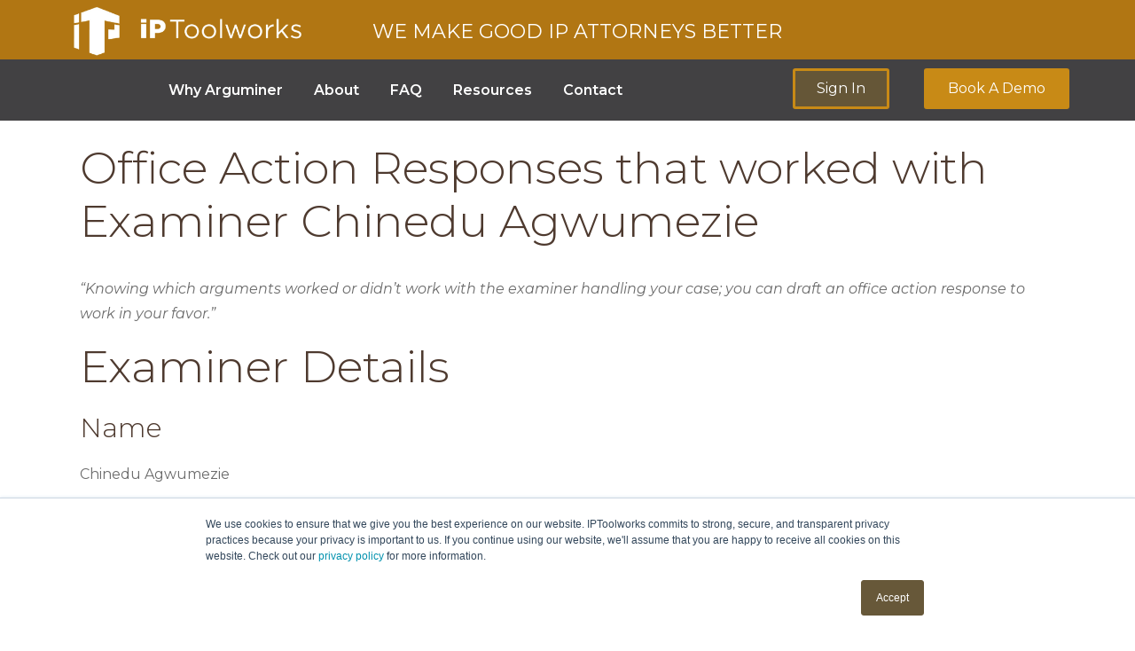

--- FILE ---
content_type: text/html; charset=UTF-8
request_url: https://iptoolworks.com/author/admin/page/14/
body_size: 42116
content:
<!DOCTYPE html><html dir="ltr" lang="en-US" prefix="og: https://ogp.me/ns#"><head ><!-- Global site tag (gtag.js) - Google Analytics -->
<script async src="https://www.googletagmanager.com/gtag/js?id=UA-191520254-1"></script>
<script>
  window.dataLayer = window.dataLayer || [];
  function gtag(){dataLayer.push(arguments);}
  gtag('js', new Date());

  gtag('config', 'UA-191520254-1');
</script>	<meta charset="UTF-8" />
	<meta name="viewport" content="width=device-width, initial-scale=1" />
	<title>GreyB Admin, Author at IP Toolworks - Page 14</title>

		<!-- All in One SEO 4.4.5.1 - aioseo.com -->
		<meta name="robots" content="noindex, nofollow, max-image-preview:large" />
		<link rel="canonical" href="https://iptoolworks.com/author/admin/" />
		<link rel="prev" href="https://iptoolworks.com/author/admin/page/13/" />
		<meta name="generator" content="All in One SEO (AIOSEO) 4.4.5.1" />
		<script type="application/ld+json" class="aioseo-schema">
			{"@context":"https:\/\/schema.org","@graph":[{"@type":"BreadcrumbList","@id":"https:\/\/iptoolworks.com\/author\/admin\/page\/14\/#breadcrumblist","itemListElement":[{"@type":"ListItem","@id":"https:\/\/iptoolworks.com\/#listItem","position":1,"item":{"@type":"WebPage","@id":"https:\/\/iptoolworks.com\/","name":"Home","description":"Learn how patent attorneys use IP Toolworks Arguminer software to overcome their toughest rejections from the USPTO. Book a demo. - Page 14","url":"https:\/\/iptoolworks.com\/"},"nextItem":"https:\/\/iptoolworks.com\/author\/admin\/page\/14\/#listItem"},{"@type":"ListItem","@id":"https:\/\/iptoolworks.com\/author\/admin\/page\/14\/#listItem","position":2,"item":{"@type":"WebPage","@id":"https:\/\/iptoolworks.com\/author\/admin\/page\/14\/","name":"admin","url":"https:\/\/iptoolworks.com\/author\/admin\/page\/14\/"},"previousItem":"https:\/\/iptoolworks.com\/#listItem"}]},{"@type":"CollectionPage","@id":"https:\/\/iptoolworks.com\/author\/admin\/page\/14\/#collectionpage","url":"https:\/\/iptoolworks.com\/author\/admin\/page\/14\/","name":"GreyB Admin, Author at IP Toolworks - Page 14","inLanguage":"en-US","isPartOf":{"@id":"https:\/\/iptoolworks.com\/#website"},"breadcrumb":{"@id":"https:\/\/iptoolworks.com\/author\/admin\/page\/14\/#breadcrumblist"}},{"@type":"Organization","@id":"https:\/\/iptoolworks.com\/#organization","name":"IP Toolworks","url":"https:\/\/iptoolworks.com\/","logo":{"@type":"ImageObject","url":"https:\/\/iptoolworks.com\/wp-content\/uploads\/2021\/01\/IPToolworks-Primary-Logo.png","@id":"https:\/\/iptoolworks.com\/#organizationLogo","width":1024,"height":236,"caption":"IPToolworks Primary Logo"},"image":{"@id":"https:\/\/iptoolworks.com\/#organizationLogo"}},{"@type":"Person","@id":"https:\/\/iptoolworks.com\/author\/admin\/#author","url":"https:\/\/iptoolworks.com\/author\/admin\/","name":"admin","image":{"@type":"ImageObject","@id":"https:\/\/iptoolworks.com\/author\/admin\/page\/14\/#authorImage","url":"https:\/\/secure.gravatar.com\/avatar\/a26030146704014d5b1dd45d8e95a322?s=96&d=mm&r=g","width":96,"height":96,"caption":"admin"},"mainEntityOfPage":{"@id":"https:\/\/iptoolworks.com\/author\/admin\/page\/14\/#profilepage"}},{"@type":"WebSite","@id":"https:\/\/iptoolworks.com\/#website","url":"https:\/\/iptoolworks.com\/","name":"IP Toolworks","description":"We Make Good IP Attorneys Better","inLanguage":"en-US","publisher":{"@id":"https:\/\/iptoolworks.com\/#organization"}}]}
		</script>
		<!-- All in One SEO -->

<link rel='dns-prefetch' href='//js.hs-scripts.com' />
<link rel='dns-prefetch' href='//www.googletagmanager.com' />
<link rel="alternate" type="application/rss+xml" title="IP Toolworks &raquo; Feed" href="https://iptoolworks.com/feed/" />
<link rel="alternate" type="application/rss+xml" title="IP Toolworks &raquo; Comments Feed" href="https://iptoolworks.com/comments/feed/" />
<link rel="alternate" type="application/rss+xml" title="IP Toolworks &raquo; Posts by admin Feed" href="https://iptoolworks.com/author/admin/feed/" />
		<!-- This site uses the Google Analytics by MonsterInsights plugin v8.19 - Using Analytics tracking - https://www.monsterinsights.com/ -->
		<!-- Note: MonsterInsights is not currently configured on this site. The site owner needs to authenticate with Google Analytics in the MonsterInsights settings panel. -->
					<!-- No tracking code set -->
				<!-- / Google Analytics by MonsterInsights -->
		<script type="text/javascript">
window._wpemojiSettings = {"baseUrl":"https:\/\/s.w.org\/images\/core\/emoji\/14.0.0\/72x72\/","ext":".png","svgUrl":"https:\/\/s.w.org\/images\/core\/emoji\/14.0.0\/svg\/","svgExt":".svg","source":{"concatemoji":"https:\/\/iptoolworks.com\/wp-includes\/js\/wp-emoji-release.min.js?ver=6.3.1"}};
/*! This file is auto-generated */
!function(i,n){var o,s,e;function c(e){try{var t={supportTests:e,timestamp:(new Date).valueOf()};sessionStorage.setItem(o,JSON.stringify(t))}catch(e){}}function p(e,t,n){e.clearRect(0,0,e.canvas.width,e.canvas.height),e.fillText(t,0,0);var t=new Uint32Array(e.getImageData(0,0,e.canvas.width,e.canvas.height).data),r=(e.clearRect(0,0,e.canvas.width,e.canvas.height),e.fillText(n,0,0),new Uint32Array(e.getImageData(0,0,e.canvas.width,e.canvas.height).data));return t.every(function(e,t){return e===r[t]})}function u(e,t,n){switch(t){case"flag":return n(e,"\ud83c\udff3\ufe0f\u200d\u26a7\ufe0f","\ud83c\udff3\ufe0f\u200b\u26a7\ufe0f")?!1:!n(e,"\ud83c\uddfa\ud83c\uddf3","\ud83c\uddfa\u200b\ud83c\uddf3")&&!n(e,"\ud83c\udff4\udb40\udc67\udb40\udc62\udb40\udc65\udb40\udc6e\udb40\udc67\udb40\udc7f","\ud83c\udff4\u200b\udb40\udc67\u200b\udb40\udc62\u200b\udb40\udc65\u200b\udb40\udc6e\u200b\udb40\udc67\u200b\udb40\udc7f");case"emoji":return!n(e,"\ud83e\udef1\ud83c\udffb\u200d\ud83e\udef2\ud83c\udfff","\ud83e\udef1\ud83c\udffb\u200b\ud83e\udef2\ud83c\udfff")}return!1}function f(e,t,n){var r="undefined"!=typeof WorkerGlobalScope&&self instanceof WorkerGlobalScope?new OffscreenCanvas(300,150):i.createElement("canvas"),a=r.getContext("2d",{willReadFrequently:!0}),o=(a.textBaseline="top",a.font="600 32px Arial",{});return e.forEach(function(e){o[e]=t(a,e,n)}),o}function t(e){var t=i.createElement("script");t.src=e,t.defer=!0,i.head.appendChild(t)}"undefined"!=typeof Promise&&(o="wpEmojiSettingsSupports",s=["flag","emoji"],n.supports={everything:!0,everythingExceptFlag:!0},e=new Promise(function(e){i.addEventListener("DOMContentLoaded",e,{once:!0})}),new Promise(function(t){var n=function(){try{var e=JSON.parse(sessionStorage.getItem(o));if("object"==typeof e&&"number"==typeof e.timestamp&&(new Date).valueOf()<e.timestamp+604800&&"object"==typeof e.supportTests)return e.supportTests}catch(e){}return null}();if(!n){if("undefined"!=typeof Worker&&"undefined"!=typeof OffscreenCanvas&&"undefined"!=typeof URL&&URL.createObjectURL&&"undefined"!=typeof Blob)try{var e="postMessage("+f.toString()+"("+[JSON.stringify(s),u.toString(),p.toString()].join(",")+"));",r=new Blob([e],{type:"text/javascript"}),a=new Worker(URL.createObjectURL(r),{name:"wpTestEmojiSupports"});return void(a.onmessage=function(e){c(n=e.data),a.terminate(),t(n)})}catch(e){}c(n=f(s,u,p))}t(n)}).then(function(e){for(var t in e)n.supports[t]=e[t],n.supports.everything=n.supports.everything&&n.supports[t],"flag"!==t&&(n.supports.everythingExceptFlag=n.supports.everythingExceptFlag&&n.supports[t]);n.supports.everythingExceptFlag=n.supports.everythingExceptFlag&&!n.supports.flag,n.DOMReady=!1,n.readyCallback=function(){n.DOMReady=!0}}).then(function(){return e}).then(function(){var e;n.supports.everything||(n.readyCallback(),(e=n.source||{}).concatemoji?t(e.concatemoji):e.wpemoji&&e.twemoji&&(t(e.twemoji),t(e.wpemoji)))}))}((window,document),window._wpemojiSettings);
</script>
<style type="text/css">
img.wp-smiley,
img.emoji {
	display: inline !important;
	border: none !important;
	box-shadow: none !important;
	height: 1em !important;
	width: 1em !important;
	margin: 0 0.07em !important;
	vertical-align: -0.1em !important;
	background: none !important;
	padding: 0 !important;
}
</style>
	<link rel='stylesheet' id='wp-block-library-css' href='https://iptoolworks.com/wp-includes/css/dist/block-library/style.min.css?ver=6.3.1' type='text/css' media='all' />
<style id='wp-block-library-theme-inline-css' type='text/css'>
.wp-block-audio figcaption{color:#555;font-size:13px;text-align:center}.is-dark-theme .wp-block-audio figcaption{color:hsla(0,0%,100%,.65)}.wp-block-audio{margin:0 0 1em}.wp-block-code{border:1px solid #ccc;border-radius:4px;font-family:Menlo,Consolas,monaco,monospace;padding:.8em 1em}.wp-block-embed figcaption{color:#555;font-size:13px;text-align:center}.is-dark-theme .wp-block-embed figcaption{color:hsla(0,0%,100%,.65)}.wp-block-embed{margin:0 0 1em}.blocks-gallery-caption{color:#555;font-size:13px;text-align:center}.is-dark-theme .blocks-gallery-caption{color:hsla(0,0%,100%,.65)}.wp-block-image figcaption{color:#555;font-size:13px;text-align:center}.is-dark-theme .wp-block-image figcaption{color:hsla(0,0%,100%,.65)}.wp-block-image{margin:0 0 1em}.wp-block-pullquote{border-bottom:4px solid;border-top:4px solid;color:currentColor;margin-bottom:1.75em}.wp-block-pullquote cite,.wp-block-pullquote footer,.wp-block-pullquote__citation{color:currentColor;font-size:.8125em;font-style:normal;text-transform:uppercase}.wp-block-quote{border-left:.25em solid;margin:0 0 1.75em;padding-left:1em}.wp-block-quote cite,.wp-block-quote footer{color:currentColor;font-size:.8125em;font-style:normal;position:relative}.wp-block-quote.has-text-align-right{border-left:none;border-right:.25em solid;padding-left:0;padding-right:1em}.wp-block-quote.has-text-align-center{border:none;padding-left:0}.wp-block-quote.is-large,.wp-block-quote.is-style-large,.wp-block-quote.is-style-plain{border:none}.wp-block-search .wp-block-search__label{font-weight:700}.wp-block-search__button{border:1px solid #ccc;padding:.375em .625em}:where(.wp-block-group.has-background){padding:1.25em 2.375em}.wp-block-separator.has-css-opacity{opacity:.4}.wp-block-separator{border:none;border-bottom:2px solid;margin-left:auto;margin-right:auto}.wp-block-separator.has-alpha-channel-opacity{opacity:1}.wp-block-separator:not(.is-style-wide):not(.is-style-dots){width:100px}.wp-block-separator.has-background:not(.is-style-dots){border-bottom:none;height:1px}.wp-block-separator.has-background:not(.is-style-wide):not(.is-style-dots){height:2px}.wp-block-table{margin:0 0 1em}.wp-block-table td,.wp-block-table th{word-break:normal}.wp-block-table figcaption{color:#555;font-size:13px;text-align:center}.is-dark-theme .wp-block-table figcaption{color:hsla(0,0%,100%,.65)}.wp-block-video figcaption{color:#555;font-size:13px;text-align:center}.is-dark-theme .wp-block-video figcaption{color:hsla(0,0%,100%,.65)}.wp-block-video{margin:0 0 1em}.wp-block-template-part.has-background{margin-bottom:0;margin-top:0;padding:1.25em 2.375em}
</style>
<link rel='stylesheet' id='jet-engine-frontend-css' href='https://iptoolworks.com/wp-content/plugins/jet-engine/assets/css/frontend.css?ver=3.2.3.2' type='text/css' media='all' />
<style id='classic-theme-styles-inline-css' type='text/css'>
/*! This file is auto-generated */
.wp-block-button__link{color:#fff;background-color:#32373c;border-radius:9999px;box-shadow:none;text-decoration:none;padding:calc(.667em + 2px) calc(1.333em + 2px);font-size:1.125em}.wp-block-file__button{background:#32373c;color:#fff;text-decoration:none}
</style>
<style id='global-styles-inline-css' type='text/css'>
body{--wp--preset--color--black: #000000;--wp--preset--color--cyan-bluish-gray: #abb8c3;--wp--preset--color--white: #ffffff;--wp--preset--color--pale-pink: #f78da7;--wp--preset--color--vivid-red: #cf2e2e;--wp--preset--color--luminous-vivid-orange: #ff6900;--wp--preset--color--luminous-vivid-amber: #fcb900;--wp--preset--color--light-green-cyan: #7bdcb5;--wp--preset--color--vivid-green-cyan: #00d084;--wp--preset--color--pale-cyan-blue: #8ed1fc;--wp--preset--color--vivid-cyan-blue: #0693e3;--wp--preset--color--vivid-purple: #9b51e0;--wp--preset--gradient--vivid-cyan-blue-to-vivid-purple: linear-gradient(135deg,rgba(6,147,227,1) 0%,rgb(155,81,224) 100%);--wp--preset--gradient--light-green-cyan-to-vivid-green-cyan: linear-gradient(135deg,rgb(122,220,180) 0%,rgb(0,208,130) 100%);--wp--preset--gradient--luminous-vivid-amber-to-luminous-vivid-orange: linear-gradient(135deg,rgba(252,185,0,1) 0%,rgba(255,105,0,1) 100%);--wp--preset--gradient--luminous-vivid-orange-to-vivid-red: linear-gradient(135deg,rgba(255,105,0,1) 0%,rgb(207,46,46) 100%);--wp--preset--gradient--very-light-gray-to-cyan-bluish-gray: linear-gradient(135deg,rgb(238,238,238) 0%,rgb(169,184,195) 100%);--wp--preset--gradient--cool-to-warm-spectrum: linear-gradient(135deg,rgb(74,234,220) 0%,rgb(151,120,209) 20%,rgb(207,42,186) 40%,rgb(238,44,130) 60%,rgb(251,105,98) 80%,rgb(254,248,76) 100%);--wp--preset--gradient--blush-light-purple: linear-gradient(135deg,rgb(255,206,236) 0%,rgb(152,150,240) 100%);--wp--preset--gradient--blush-bordeaux: linear-gradient(135deg,rgb(254,205,165) 0%,rgb(254,45,45) 50%,rgb(107,0,62) 100%);--wp--preset--gradient--luminous-dusk: linear-gradient(135deg,rgb(255,203,112) 0%,rgb(199,81,192) 50%,rgb(65,88,208) 100%);--wp--preset--gradient--pale-ocean: linear-gradient(135deg,rgb(255,245,203) 0%,rgb(182,227,212) 50%,rgb(51,167,181) 100%);--wp--preset--gradient--electric-grass: linear-gradient(135deg,rgb(202,248,128) 0%,rgb(113,206,126) 100%);--wp--preset--gradient--midnight: linear-gradient(135deg,rgb(2,3,129) 0%,rgb(40,116,252) 100%);--wp--preset--font-size--small: 13px;--wp--preset--font-size--medium: 20px;--wp--preset--font-size--large: 36px;--wp--preset--font-size--x-large: 42px;--wp--preset--spacing--20: 0.44rem;--wp--preset--spacing--30: 0.67rem;--wp--preset--spacing--40: 1rem;--wp--preset--spacing--50: 1.5rem;--wp--preset--spacing--60: 2.25rem;--wp--preset--spacing--70: 3.38rem;--wp--preset--spacing--80: 5.06rem;--wp--preset--shadow--natural: 6px 6px 9px rgba(0, 0, 0, 0.2);--wp--preset--shadow--deep: 12px 12px 50px rgba(0, 0, 0, 0.4);--wp--preset--shadow--sharp: 6px 6px 0px rgba(0, 0, 0, 0.2);--wp--preset--shadow--outlined: 6px 6px 0px -3px rgba(255, 255, 255, 1), 6px 6px rgba(0, 0, 0, 1);--wp--preset--shadow--crisp: 6px 6px 0px rgba(0, 0, 0, 1);}:where(.is-layout-flex){gap: 0.5em;}:where(.is-layout-grid){gap: 0.5em;}body .is-layout-flow > .alignleft{float: left;margin-inline-start: 0;margin-inline-end: 2em;}body .is-layout-flow > .alignright{float: right;margin-inline-start: 2em;margin-inline-end: 0;}body .is-layout-flow > .aligncenter{margin-left: auto !important;margin-right: auto !important;}body .is-layout-constrained > .alignleft{float: left;margin-inline-start: 0;margin-inline-end: 2em;}body .is-layout-constrained > .alignright{float: right;margin-inline-start: 2em;margin-inline-end: 0;}body .is-layout-constrained > .aligncenter{margin-left: auto !important;margin-right: auto !important;}body .is-layout-constrained > :where(:not(.alignleft):not(.alignright):not(.alignfull)){max-width: var(--wp--style--global--content-size);margin-left: auto !important;margin-right: auto !important;}body .is-layout-constrained > .alignwide{max-width: var(--wp--style--global--wide-size);}body .is-layout-flex{display: flex;}body .is-layout-flex{flex-wrap: wrap;align-items: center;}body .is-layout-flex > *{margin: 0;}body .is-layout-grid{display: grid;}body .is-layout-grid > *{margin: 0;}:where(.wp-block-columns.is-layout-flex){gap: 2em;}:where(.wp-block-columns.is-layout-grid){gap: 2em;}:where(.wp-block-post-template.is-layout-flex){gap: 1.25em;}:where(.wp-block-post-template.is-layout-grid){gap: 1.25em;}.has-black-color{color: var(--wp--preset--color--black) !important;}.has-cyan-bluish-gray-color{color: var(--wp--preset--color--cyan-bluish-gray) !important;}.has-white-color{color: var(--wp--preset--color--white) !important;}.has-pale-pink-color{color: var(--wp--preset--color--pale-pink) !important;}.has-vivid-red-color{color: var(--wp--preset--color--vivid-red) !important;}.has-luminous-vivid-orange-color{color: var(--wp--preset--color--luminous-vivid-orange) !important;}.has-luminous-vivid-amber-color{color: var(--wp--preset--color--luminous-vivid-amber) !important;}.has-light-green-cyan-color{color: var(--wp--preset--color--light-green-cyan) !important;}.has-vivid-green-cyan-color{color: var(--wp--preset--color--vivid-green-cyan) !important;}.has-pale-cyan-blue-color{color: var(--wp--preset--color--pale-cyan-blue) !important;}.has-vivid-cyan-blue-color{color: var(--wp--preset--color--vivid-cyan-blue) !important;}.has-vivid-purple-color{color: var(--wp--preset--color--vivid-purple) !important;}.has-black-background-color{background-color: var(--wp--preset--color--black) !important;}.has-cyan-bluish-gray-background-color{background-color: var(--wp--preset--color--cyan-bluish-gray) !important;}.has-white-background-color{background-color: var(--wp--preset--color--white) !important;}.has-pale-pink-background-color{background-color: var(--wp--preset--color--pale-pink) !important;}.has-vivid-red-background-color{background-color: var(--wp--preset--color--vivid-red) !important;}.has-luminous-vivid-orange-background-color{background-color: var(--wp--preset--color--luminous-vivid-orange) !important;}.has-luminous-vivid-amber-background-color{background-color: var(--wp--preset--color--luminous-vivid-amber) !important;}.has-light-green-cyan-background-color{background-color: var(--wp--preset--color--light-green-cyan) !important;}.has-vivid-green-cyan-background-color{background-color: var(--wp--preset--color--vivid-green-cyan) !important;}.has-pale-cyan-blue-background-color{background-color: var(--wp--preset--color--pale-cyan-blue) !important;}.has-vivid-cyan-blue-background-color{background-color: var(--wp--preset--color--vivid-cyan-blue) !important;}.has-vivid-purple-background-color{background-color: var(--wp--preset--color--vivid-purple) !important;}.has-black-border-color{border-color: var(--wp--preset--color--black) !important;}.has-cyan-bluish-gray-border-color{border-color: var(--wp--preset--color--cyan-bluish-gray) !important;}.has-white-border-color{border-color: var(--wp--preset--color--white) !important;}.has-pale-pink-border-color{border-color: var(--wp--preset--color--pale-pink) !important;}.has-vivid-red-border-color{border-color: var(--wp--preset--color--vivid-red) !important;}.has-luminous-vivid-orange-border-color{border-color: var(--wp--preset--color--luminous-vivid-orange) !important;}.has-luminous-vivid-amber-border-color{border-color: var(--wp--preset--color--luminous-vivid-amber) !important;}.has-light-green-cyan-border-color{border-color: var(--wp--preset--color--light-green-cyan) !important;}.has-vivid-green-cyan-border-color{border-color: var(--wp--preset--color--vivid-green-cyan) !important;}.has-pale-cyan-blue-border-color{border-color: var(--wp--preset--color--pale-cyan-blue) !important;}.has-vivid-cyan-blue-border-color{border-color: var(--wp--preset--color--vivid-cyan-blue) !important;}.has-vivid-purple-border-color{border-color: var(--wp--preset--color--vivid-purple) !important;}.has-vivid-cyan-blue-to-vivid-purple-gradient-background{background: var(--wp--preset--gradient--vivid-cyan-blue-to-vivid-purple) !important;}.has-light-green-cyan-to-vivid-green-cyan-gradient-background{background: var(--wp--preset--gradient--light-green-cyan-to-vivid-green-cyan) !important;}.has-luminous-vivid-amber-to-luminous-vivid-orange-gradient-background{background: var(--wp--preset--gradient--luminous-vivid-amber-to-luminous-vivid-orange) !important;}.has-luminous-vivid-orange-to-vivid-red-gradient-background{background: var(--wp--preset--gradient--luminous-vivid-orange-to-vivid-red) !important;}.has-very-light-gray-to-cyan-bluish-gray-gradient-background{background: var(--wp--preset--gradient--very-light-gray-to-cyan-bluish-gray) !important;}.has-cool-to-warm-spectrum-gradient-background{background: var(--wp--preset--gradient--cool-to-warm-spectrum) !important;}.has-blush-light-purple-gradient-background{background: var(--wp--preset--gradient--blush-light-purple) !important;}.has-blush-bordeaux-gradient-background{background: var(--wp--preset--gradient--blush-bordeaux) !important;}.has-luminous-dusk-gradient-background{background: var(--wp--preset--gradient--luminous-dusk) !important;}.has-pale-ocean-gradient-background{background: var(--wp--preset--gradient--pale-ocean) !important;}.has-electric-grass-gradient-background{background: var(--wp--preset--gradient--electric-grass) !important;}.has-midnight-gradient-background{background: var(--wp--preset--gradient--midnight) !important;}.has-small-font-size{font-size: var(--wp--preset--font-size--small) !important;}.has-medium-font-size{font-size: var(--wp--preset--font-size--medium) !important;}.has-large-font-size{font-size: var(--wp--preset--font-size--large) !important;}.has-x-large-font-size{font-size: var(--wp--preset--font-size--x-large) !important;}
.wp-block-navigation a:where(:not(.wp-element-button)){color: inherit;}
:where(.wp-block-post-template.is-layout-flex){gap: 1.25em;}:where(.wp-block-post-template.is-layout-grid){gap: 1.25em;}
:where(.wp-block-columns.is-layout-flex){gap: 2em;}:where(.wp-block-columns.is-layout-grid){gap: 2em;}
.wp-block-pullquote{font-size: 1.5em;line-height: 1.6;}
</style>
<link rel='stylesheet' id='jupiterx-css' href='https://iptoolworks.com/wp-content/uploads/jupiterx/compiler/jupiterx/96f830c.css?ver=3.4.6' type='text/css' media='all' />
<link rel='stylesheet' id='jupiterx-elements-dynamic-styles-css' href='https://iptoolworks.com/wp-content/uploads/jupiterx/compiler/jupiterx-elements-dynamic-styles/1c6e4b7.css?ver=3.4.6' type='text/css' media='all' />
<link rel='stylesheet' id='tablepress-default-css' href='https://iptoolworks.com/wp-content/plugins/tablepress/css/build/default.css?ver=2.1.7' type='text/css' media='all' />
<link rel='stylesheet' id='jet-elements-css' href='https://iptoolworks.com/wp-content/plugins/jet-elements/assets/css/jet-elements.css?ver=2.6.12.1' type='text/css' media='all' />
<link rel='stylesheet' id='jet-elements-skin-css' href='https://iptoolworks.com/wp-content/plugins/jet-elements/assets/css/jet-elements-skin.css?ver=2.6.12.1' type='text/css' media='all' />
<link rel='stylesheet' id='elementor-icons-css' href='https://iptoolworks.com/wp-content/plugins/elementor/assets/lib/eicons/css/elementor-icons.min.css?ver=5.23.0' type='text/css' media='all' />
<link rel='stylesheet' id='elementor-frontend-css' href='https://iptoolworks.com/wp-content/uploads/elementor/css/custom-frontend-lite.min.css?ver=1694692469' type='text/css' media='all' />
<link rel='stylesheet' id='swiper-css' href='https://iptoolworks.com/wp-content/plugins/elementor/assets/lib/swiper/css/swiper.min.css?ver=5.3.6' type='text/css' media='all' />
<link rel='stylesheet' id='font-awesome-css' href='https://iptoolworks.com/wp-content/plugins/elementor/assets/lib/font-awesome/css/font-awesome.min.css?ver=4.7.0' type='text/css' media='all' />
<link rel='stylesheet' id='jupiterx-core-raven-frontend-css' href='https://iptoolworks.com/wp-content/plugins/jupiterx-core/includes/extensions/raven/assets/css/frontend.min.css?ver=6.3.1' type='text/css' media='all' />
<link rel='stylesheet' id='elementor-post-377-css' href='https://iptoolworks.com/wp-content/uploads/elementor/css/post-377.css?ver=1694692469' type='text/css' media='all' />
<link rel='stylesheet' id='flatpickr-css' href='https://iptoolworks.com/wp-content/plugins/elementor/assets/lib/flatpickr/flatpickr.min.css?ver=4.1.4' type='text/css' media='all' />
<link rel='stylesheet' id='elementor-post-24-css' href='https://iptoolworks.com/wp-content/uploads/elementor/css/post-24.css?ver=1694692469' type='text/css' media='all' />
<link rel='stylesheet' id='font-awesome-5-all-css' href='https://iptoolworks.com/wp-content/plugins/elementor/assets/lib/font-awesome/css/all.min.css?ver=3.16.2' type='text/css' media='all' />
<link rel='stylesheet' id='font-awesome-4-shim-css' href='https://iptoolworks.com/wp-content/plugins/elementor/assets/lib/font-awesome/css/v4-shims.min.css?ver=3.16.2' type='text/css' media='all' />
<link rel='stylesheet' id='elementor-post-303-css' href='https://iptoolworks.com/wp-content/uploads/elementor/css/post-303.css?ver=1694692469' type='text/css' media='all' />
<link rel='stylesheet' id='elementor-post-27-css' href='https://iptoolworks.com/wp-content/uploads/elementor/css/post-27.css?ver=1698316507' type='text/css' media='all' />
<link rel='stylesheet' id='google-fonts-1-css' href='https://fonts.googleapis.com/css?family=Roboto%3A100%2C100italic%2C200%2C200italic%2C300%2C300italic%2C400%2C400italic%2C500%2C500italic%2C600%2C600italic%2C700%2C700italic%2C800%2C800italic%2C900%2C900italic%7CRoboto+Slab%3A100%2C100italic%2C200%2C200italic%2C300%2C300italic%2C400%2C400italic%2C500%2C500italic%2C600%2C600italic%2C700%2C700italic%2C800%2C800italic%2C900%2C900italic%7CMontserrat%3A100%2C100italic%2C200%2C200italic%2C300%2C300italic%2C400%2C400italic%2C500%2C500italic%2C600%2C600italic%2C700%2C700italic%2C800%2C800italic%2C900%2C900italic&#038;display=auto&#038;ver=6.3.1' type='text/css' media='all' />
<link rel='stylesheet' id='elementor-icons-shared-0-css' href='https://iptoolworks.com/wp-content/plugins/elementor/assets/lib/font-awesome/css/fontawesome.min.css?ver=5.15.3' type='text/css' media='all' />
<link rel='stylesheet' id='elementor-icons-fa-brands-css' href='https://iptoolworks.com/wp-content/plugins/elementor/assets/lib/font-awesome/css/brands.min.css?ver=5.15.3' type='text/css' media='all' />
<link rel="preconnect" href="https://fonts.gstatic.com/" crossorigin><script type='text/javascript' src='https://www.googletagmanager.com/gtag/js?id=UA-191520254-1' async='async' id='jupiterx-gtag-script-js'></script>
<script id="jupiterx-gtag-script-js-after" type="text/javascript">
	
		window.dataLayer = window.dataLayer || [];
		function gtag(){dataLayer.push(arguments);}
		gtag('js', new Date());
					gtag('config', 'UA-191520254-1', { 'anonymize_ip': true });
			
	
</script>
<script type='text/javascript' src='https://iptoolworks.com/wp-includes/js/jquery/jquery.min.js?ver=3.7.0' id='jquery-core-js'></script>
<script type='text/javascript' src='https://iptoolworks.com/wp-includes/js/jquery/jquery-migrate.min.js?ver=3.4.1' id='jquery-migrate-js'></script>
<script type='text/javascript' src='https://iptoolworks.com/wp-content/themes/jupiterx/lib/admin/assets/lib/webfont/webfont.min.js?ver=1.6.26' id='jupiterx-webfont-js'></script>
<script id="jupiterx-webfont-js-after" type="text/javascript">
WebFont.load({
				google: {
					families: ['Montserrat:100,200,300,400,500,600,700,800,900,100italic,200italic,300italic,400italic,500italic,600italic,700italic,800italic,900italic']
				}
			});
</script>
<script type='text/javascript' src='https://iptoolworks.com/wp-content/themes/jupiterx/lib/assets/dist/js/utils.min.js?ver=3.4.6' id='jupiterx-utils-js'></script>
<script type='text/javascript' src='https://iptoolworks.com/wp-content/plugins/elementor/assets/lib/font-awesome/js/v4-shims.min.js?ver=3.16.2' id='font-awesome-4-shim-js'></script>
<link rel="https://api.w.org/" href="https://iptoolworks.com/wp-json/" /><link rel="alternate" type="application/json" href="https://iptoolworks.com/wp-json/wp/v2/users/1" /><link rel="EditURI" type="application/rsd+xml" title="RSD" href="https://iptoolworks.com/xmlrpc.php?rsd" />
<meta name="generator" content="WordPress 6.3.1" />
			<!-- DO NOT COPY THIS SNIPPET! Start of Page Analytics Tracking for HubSpot WordPress plugin v10.2.5-->
			<script type="text/javascript" class="hsq-set-content-id" data-content-id="listing-page">
				var _hsq = _hsq || [];
				_hsq.push(["setContentType", "listing-page"]);
			</script>
			<!-- DO NOT COPY THIS SNIPPET! End of Page Analytics Tracking for HubSpot WordPress plugin -->
			<meta name="generator" content="Elementor 3.16.2; features: e_dom_optimization, e_optimized_assets_loading, e_optimized_css_loading, additional_custom_breakpoints; settings: css_print_method-external, google_font-enabled, font_display-auto">
<link rel="icon" href="https://iptoolworks.com/wp-content/uploads/2021/01/cropped-white_logo_gold_back-32x32.jpg" sizes="32x32" />
<link rel="icon" href="https://iptoolworks.com/wp-content/uploads/2021/01/cropped-white_logo_gold_back-192x192.jpg" sizes="192x192" />
<link rel="apple-touch-icon" href="https://iptoolworks.com/wp-content/uploads/2021/01/cropped-white_logo_gold_back-180x180.jpg" />
<meta name="msapplication-TileImage" content="https://iptoolworks.com/wp-content/uploads/2021/01/cropped-white_logo_gold_back-270x270.jpg" />
</head><body class="archive paged author author-admin author-1 paged-14 author-paged-14 no-js elementor-default elementor-kit-377 jupiterx-header-sticky" itemscope="itemscope" itemtype="http://schema.org/WebPage"><a class="jupiterx-a11y jupiterx-a11y-skip-navigation-link" href="#jupiterx-main">Skip to content</a><div class="jupiterx-site"><header class="jupiterx-header jupiterx-header-custom jupiterx-header-sticky-custom" data-jupiterx-settings="{&quot;breakpoint&quot;:&quot;767.98&quot;,&quot;template&quot;:&quot;24&quot;,&quot;stickyTemplate&quot;:&quot;303&quot;,&quot;behavior&quot;:&quot;sticky&quot;,&quot;offset&quot;:&quot;500&quot;}" role="banner" itemscope="itemscope" itemtype="http://schema.org/WPHeader">		<div data-elementor-type="header" data-elementor-id="24" class="elementor elementor-24">
									<section class="elementor-section elementor-top-section elementor-element elementor-element-3fcc87a5 elementor-hidden-phone elementor-section-boxed elementor-section-height-default elementor-section-height-default" data-id="3fcc87a5" data-element_type="section" data-settings="{&quot;jet_parallax_layout_list&quot;:[{&quot;jet_parallax_layout_image&quot;:{&quot;url&quot;:&quot;&quot;,&quot;id&quot;:&quot;&quot;,&quot;size&quot;:&quot;&quot;},&quot;_id&quot;:&quot;d2a6d6f&quot;,&quot;jet_parallax_layout_speed&quot;:{&quot;unit&quot;:&quot;%&quot;,&quot;size&quot;:&quot;50&quot;,&quot;sizes&quot;:[]},&quot;jet_parallax_layout_bg_x&quot;:&quot;50&quot;,&quot;jet_parallax_layout_bg_y&quot;:&quot;50&quot;,&quot;jet_parallax_layout_image_tablet&quot;:{&quot;url&quot;:&quot;&quot;,&quot;id&quot;:&quot;&quot;,&quot;size&quot;:&quot;&quot;},&quot;jet_parallax_layout_image_mobile&quot;:{&quot;url&quot;:&quot;&quot;,&quot;id&quot;:&quot;&quot;,&quot;size&quot;:&quot;&quot;},&quot;jet_parallax_layout_type&quot;:&quot;scroll&quot;,&quot;jet_parallax_layout_direction&quot;:null,&quot;jet_parallax_layout_fx_direction&quot;:null,&quot;jet_parallax_layout_z_index&quot;:&quot;&quot;,&quot;jet_parallax_layout_bg_x_tablet&quot;:&quot;&quot;,&quot;jet_parallax_layout_bg_x_mobile&quot;:&quot;&quot;,&quot;jet_parallax_layout_bg_y_tablet&quot;:&quot;&quot;,&quot;jet_parallax_layout_bg_y_mobile&quot;:&quot;&quot;,&quot;jet_parallax_layout_bg_size&quot;:&quot;auto&quot;,&quot;jet_parallax_layout_bg_size_tablet&quot;:&quot;&quot;,&quot;jet_parallax_layout_bg_size_mobile&quot;:&quot;&quot;,&quot;jet_parallax_layout_animation_prop&quot;:&quot;transform&quot;,&quot;jet_parallax_layout_on&quot;:[&quot;desktop&quot;,&quot;tablet&quot;]}],&quot;background_background&quot;:&quot;classic&quot;}">
						<div class="elementor-container elementor-column-gap-no">
					<div class="elementor-column elementor-col-100 elementor-top-column elementor-element elementor-element-56be9b7a" data-id="56be9b7a" data-element_type="column">
			<div class="elementor-widget-wrap elementor-element-populated">
								<div class="elementor-element elementor-element-198af4aa elementor-widget__width-auto elementor-widget elementor-widget-raven-site-logo" data-id="198af4aa" data-element_type="widget" data-widget_type="raven-site-logo.default">
				<div class="elementor-widget-container">
					<div class="raven-widget-wrapper">
			<div class="raven-site-logo raven-site-logo-customizer">
									<a class="raven-site-logo-link" href="https://iptoolworks.com">
								<picture><img src="https://iptoolworks.com/wp-content/uploads/2021/01/IPToolworks-Primary-Logo.png" alt="IP Toolworks" data-no-lazy="1" /></picture>									</a>
							</div>
		</div>
				</div>
				</div>
				<div class="elementor-element elementor-element-16b8db71 elementor-widget__width-auto elementor-widget elementor-widget-raven-heading" data-id="16b8db71" data-element_type="widget" data-widget_type="raven-heading.default">
				<div class="elementor-widget-container">
					<div class="raven-widget-wrapper"><span class="raven-heading raven-heading-span"><span class="raven-heading-title ">WE MAKE GOOD IP ATTORNEYS BETTER</span></span></div>
				</div>
				</div>
					</div>
		</div>
							</div>
		</section>
				<section class="elementor-section elementor-top-section elementor-element elementor-element-44ced088 elementor-hidden-phone elementor-section-boxed elementor-section-height-default elementor-section-height-default" data-id="44ced088" data-element_type="section" data-settings="{&quot;jet_parallax_layout_list&quot;:[{&quot;jet_parallax_layout_image&quot;:{&quot;url&quot;:&quot;&quot;,&quot;id&quot;:&quot;&quot;,&quot;size&quot;:&quot;&quot;},&quot;_id&quot;:&quot;7f53abd&quot;,&quot;jet_parallax_layout_speed&quot;:{&quot;unit&quot;:&quot;%&quot;,&quot;size&quot;:&quot;50&quot;,&quot;sizes&quot;:[]},&quot;jet_parallax_layout_bg_x&quot;:&quot;50&quot;,&quot;jet_parallax_layout_bg_y&quot;:&quot;50&quot;,&quot;jet_parallax_layout_image_tablet&quot;:{&quot;url&quot;:&quot;&quot;,&quot;id&quot;:&quot;&quot;,&quot;size&quot;:&quot;&quot;},&quot;jet_parallax_layout_image_mobile&quot;:{&quot;url&quot;:&quot;&quot;,&quot;id&quot;:&quot;&quot;,&quot;size&quot;:&quot;&quot;},&quot;jet_parallax_layout_type&quot;:&quot;scroll&quot;,&quot;jet_parallax_layout_direction&quot;:null,&quot;jet_parallax_layout_fx_direction&quot;:null,&quot;jet_parallax_layout_z_index&quot;:&quot;&quot;,&quot;jet_parallax_layout_bg_x_tablet&quot;:&quot;&quot;,&quot;jet_parallax_layout_bg_x_mobile&quot;:&quot;&quot;,&quot;jet_parallax_layout_bg_y_tablet&quot;:&quot;&quot;,&quot;jet_parallax_layout_bg_y_mobile&quot;:&quot;&quot;,&quot;jet_parallax_layout_bg_size&quot;:&quot;auto&quot;,&quot;jet_parallax_layout_bg_size_tablet&quot;:&quot;&quot;,&quot;jet_parallax_layout_bg_size_mobile&quot;:&quot;&quot;,&quot;jet_parallax_layout_animation_prop&quot;:&quot;transform&quot;,&quot;jet_parallax_layout_on&quot;:[&quot;desktop&quot;,&quot;tablet&quot;]}],&quot;background_background&quot;:&quot;classic&quot;}">
						<div class="elementor-container elementor-column-gap-no">
					<div class="elementor-column elementor-col-33 elementor-top-column elementor-element elementor-element-6e60550b" data-id="6e60550b" data-element_type="column">
			<div class="elementor-widget-wrap elementor-element-populated">
								<div class="elementor-element elementor-element-3ae6f5b3 elementor-widget__width-auto raven-nav-menu-stretch raven-breakpoint-mobile raven-nav-menu-align-left raven-mobile-nav-menu-align-left elementor-widget elementor-widget-raven-nav-menu" data-id="3ae6f5b3" data-element_type="widget" data-settings="{&quot;submenu_icon&quot;:&quot;&lt;svg 0=\&quot;fas fa-chevron-down\&quot; class=\&quot;e-font-icon-svg e-fas-chevron-down\&quot;&gt;\n\t\t\t\t\t&lt;use xlink:href=\&quot;#fas-chevron-down\&quot;&gt;\n\t\t\t\t\t\t&lt;symbol id=\&quot;fas-chevron-down\&quot; viewBox=\&quot;0 0 448 512\&quot;&gt;\n\t\t\t\t\t\t\t&lt;path d=\&quot;M207.029 381.476L12.686 187.132c-9.373-9.373-9.373-24.569 0-33.941l22.667-22.667c9.357-9.357 24.522-9.375 33.901-.04L224 284.505l154.745-154.021c9.379-9.335 24.544-9.317 33.901.04l22.667 22.667c9.373 9.373 9.373 24.569 0 33.941L240.971 381.476c-9.373 9.372-24.569 9.372-33.942 0z\&quot;&gt;&lt;\/path&gt;\n\t\t\t\t\t\t&lt;\/symbol&gt;\n\t\t\t\t\t&lt;\/use&gt;\n\t\t\t\t&lt;\/svg&gt;&quot;,&quot;full_width&quot;:&quot;stretch&quot;,&quot;mobile_layout&quot;:&quot;dropdown&quot;,&quot;submenu_space_between&quot;:{&quot;unit&quot;:&quot;px&quot;,&quot;size&quot;:&quot;&quot;,&quot;sizes&quot;:[]},&quot;submenu_opening_position&quot;:&quot;bottom&quot;}" data-widget_type="raven-nav-menu.default">
				<div class="elementor-widget-container">
					<nav class="raven-nav-menu-main raven-nav-menu-horizontal raven-nav-menu-tablet- raven-nav-menu-mobile- raven-nav-icons-hidden-tablet raven-nav-icons-hidden-mobile">
			<ul id="menu-3ae6f5b3" class="raven-nav-menu"><li class="menu-item menu-item-type-post_type menu-item-object-page menu-item-598"><a href="https://iptoolworks.com/why-arguminer/" class="raven-menu-item raven-link-item ">Why Arguminer</a></li>
<li class="menu-item menu-item-type-post_type menu-item-object-page menu-item-23"><a href="https://iptoolworks.com/about/" class="raven-menu-item raven-link-item ">About</a></li>
<li class="menu-item menu-item-type-post_type menu-item-object-page menu-item-596"><a href="https://iptoolworks.com/faq/" class="raven-menu-item raven-link-item ">FAQ</a></li>
<li class="menu-item menu-item-type-custom menu-item-object-custom menu-item-has-children menu-item-1398"><a href="#" class="raven-menu-item raven-link-item ">Resources</a>
<ul class="0 sub-menu raven-submenu">
	<li class="menu-item menu-item-type-post_type menu-item-object-page menu-item-1020"><a href="https://iptoolworks.com/blog/" class="raven-submenu-item raven-link-item ">Blog</a></li>
	<li class="menu-item menu-item-type-post_type menu-item-object-page menu-item-1397"><a href="https://iptoolworks.com/prosecution-strategy-videos/" class="raven-submenu-item raven-link-item ">Videos</a></li>
</ul>
</li>
<li class="menu-item menu-item-type-post_type menu-item-object-page menu-item-20"><a href="https://iptoolworks.com/contact/" class="raven-menu-item raven-link-item ">Contact</a></li>
</ul>		</nav>

		<div class="raven-nav-menu-toggle">

						<div class="raven-nav-menu-toggle-button ">
								<span class="fa fa-bars"></span>
								</div>

		</div>
		<nav class="raven-nav-icons-hidden-tablet raven-nav-icons-hidden-mobile raven-nav-menu-mobile raven-nav-menu-dropdown">
									<div class="raven-container">
				<ul id="menu-mobile-3ae6f5b3" class="raven-nav-menu"><li class="menu-item menu-item-type-post_type menu-item-object-page menu-item-598"><a href="https://iptoolworks.com/why-arguminer/" class="raven-menu-item raven-link-item ">Why Arguminer</a></li>
<li class="menu-item menu-item-type-post_type menu-item-object-page menu-item-23"><a href="https://iptoolworks.com/about/" class="raven-menu-item raven-link-item ">About</a></li>
<li class="menu-item menu-item-type-post_type menu-item-object-page menu-item-596"><a href="https://iptoolworks.com/faq/" class="raven-menu-item raven-link-item ">FAQ</a></li>
<li class="menu-item menu-item-type-custom menu-item-object-custom menu-item-has-children menu-item-1398"><a href="#" class="raven-menu-item raven-link-item ">Resources</a>
<ul class="0 sub-menu raven-submenu">
	<li class="menu-item menu-item-type-post_type menu-item-object-page menu-item-1020"><a href="https://iptoolworks.com/blog/" class="raven-submenu-item raven-link-item ">Blog</a></li>
	<li class="menu-item menu-item-type-post_type menu-item-object-page menu-item-1397"><a href="https://iptoolworks.com/prosecution-strategy-videos/" class="raven-submenu-item raven-link-item ">Videos</a></li>
</ul>
</li>
<li class="menu-item menu-item-type-post_type menu-item-object-page menu-item-20"><a href="https://iptoolworks.com/contact/" class="raven-menu-item raven-link-item ">Contact</a></li>
</ul>			</div>
		</nav>
				</div>
				</div>
					</div>
		</div>
				<div class="elementor-column elementor-col-33 elementor-top-column elementor-element elementor-element-28c3238e" data-id="28c3238e" data-element_type="column">
			<div class="elementor-widget-wrap elementor-element-populated">
								<div class="elementor-element elementor-element-2fb7de09 elementor-align-right elementor-widget elementor-widget-raven-button" data-id="2fb7de09" data-element_type="widget" data-widget_type="raven-button.default">
				<div class="elementor-widget-container">
					<div class="raven-widget-wrapper">
			<a class="raven-button raven-button-widget-normal-effect-none raven-button-text-align-center raven-button-link elementor-animation-none" href="https://app.iptoolworks.com/login" target="_blank">
				<div class="raven-button-overlay"></div>
				<span class="raven-button-content">
					
					<div class="button-text-container">
												<div class="raven-button-texts-wrapper">
							<div class="button-text">
								<span class="raven-button-text">
									Sign In								</span>
							</div>
													</div>
											</div>
					
									</span>
			</a>
		</div>
				</div>
				</div>
					</div>
		</div>
				<div class="elementor-column elementor-col-33 elementor-top-column elementor-element elementor-element-47c3f0d0" data-id="47c3f0d0" data-element_type="column">
			<div class="elementor-widget-wrap elementor-element-populated">
								<div class="elementor-element elementor-element-28ce8482 elementor-align-right elementor-widget elementor-widget-raven-button" data-id="28ce8482" data-element_type="widget" data-widget_type="raven-button.default">
				<div class="elementor-widget-container">
					<div class="raven-widget-wrapper">
			<a class="raven-button raven-button-widget-normal-effect-none raven-button-text-align-center raven-button-link elementor-animation-none" href="https://iptoolworks.com/demo/" target="_blank">
				<div class="raven-button-overlay"></div>
				<span class="raven-button-content">
					
					<div class="button-text-container">
												<div class="raven-button-texts-wrapper">
							<div class="button-text">
								<span class="raven-button-text">
									Book A Demo								</span>
							</div>
													</div>
											</div>
					
									</span>
			</a>
		</div>
				</div>
				</div>
					</div>
		</div>
							</div>
		</section>
				<section class="elementor-section elementor-top-section elementor-element elementor-element-42aebf7 elementor-hidden-tablet elementor-hidden-desktop elementor-section-boxed elementor-section-height-default elementor-section-height-default" data-id="42aebf7" data-element_type="section" data-settings="{&quot;jet_parallax_layout_list&quot;:[{&quot;jet_parallax_layout_image&quot;:{&quot;url&quot;:&quot;&quot;,&quot;id&quot;:&quot;&quot;,&quot;size&quot;:&quot;&quot;},&quot;_id&quot;:&quot;7f53abd&quot;,&quot;jet_parallax_layout_speed&quot;:{&quot;unit&quot;:&quot;%&quot;,&quot;size&quot;:&quot;50&quot;,&quot;sizes&quot;:[]},&quot;jet_parallax_layout_bg_x&quot;:&quot;50&quot;,&quot;jet_parallax_layout_bg_y&quot;:&quot;50&quot;,&quot;jet_parallax_layout_image_tablet&quot;:{&quot;url&quot;:&quot;&quot;,&quot;id&quot;:&quot;&quot;,&quot;size&quot;:&quot;&quot;},&quot;jet_parallax_layout_image_mobile&quot;:{&quot;url&quot;:&quot;&quot;,&quot;id&quot;:&quot;&quot;,&quot;size&quot;:&quot;&quot;},&quot;jet_parallax_layout_type&quot;:&quot;scroll&quot;,&quot;jet_parallax_layout_direction&quot;:null,&quot;jet_parallax_layout_fx_direction&quot;:null,&quot;jet_parallax_layout_z_index&quot;:&quot;&quot;,&quot;jet_parallax_layout_bg_x_tablet&quot;:&quot;&quot;,&quot;jet_parallax_layout_bg_x_mobile&quot;:&quot;&quot;,&quot;jet_parallax_layout_bg_y_tablet&quot;:&quot;&quot;,&quot;jet_parallax_layout_bg_y_mobile&quot;:&quot;&quot;,&quot;jet_parallax_layout_bg_size&quot;:&quot;auto&quot;,&quot;jet_parallax_layout_bg_size_tablet&quot;:&quot;&quot;,&quot;jet_parallax_layout_bg_size_mobile&quot;:&quot;&quot;,&quot;jet_parallax_layout_animation_prop&quot;:&quot;transform&quot;,&quot;jet_parallax_layout_on&quot;:[&quot;desktop&quot;,&quot;tablet&quot;]}],&quot;background_background&quot;:&quot;classic&quot;}">
						<div class="elementor-container elementor-column-gap-no">
					<div class="elementor-column elementor-col-50 elementor-top-column elementor-element elementor-element-7355087" data-id="7355087" data-element_type="column">
			<div class="elementor-widget-wrap elementor-element-populated">
								<div class="elementor-element elementor-element-a8edab4 elementor-widget elementor-widget-raven-site-logo" data-id="a8edab4" data-element_type="widget" data-widget_type="raven-site-logo.default">
				<div class="elementor-widget-container">
					<div class="raven-widget-wrapper">
			<div class="raven-site-logo raven-site-logo-customizer">
									<a class="raven-site-logo-link" href="https://iptoolworks.com">
								<picture><img src="https://iptoolworks.com/wp-content/uploads/2021/01/IPToolworks-Primary-Logo.png" alt="IP Toolworks" data-no-lazy="1" /></picture>									</a>
							</div>
		</div>
				</div>
				</div>
					</div>
		</div>
				<div class="elementor-column elementor-col-50 elementor-top-column elementor-element elementor-element-3919073" data-id="3919073" data-element_type="column">
			<div class="elementor-widget-wrap elementor-element-populated">
								<div class="elementor-element elementor-element-68b3a8b raven-nav-menu-align-right raven-nav-menu-stretch raven-breakpoint-mobile raven-mobile-nav-menu-align-left elementor-widget elementor-widget-raven-nav-menu" data-id="68b3a8b" data-element_type="widget" data-settings="{&quot;submenu_icon&quot;:&quot;&lt;svg 0=\&quot;fas fa-chevron-down\&quot; class=\&quot;e-font-icon-svg e-fas-chevron-down\&quot;&gt;\n\t\t\t\t\t&lt;use xlink:href=\&quot;#fas-chevron-down\&quot;&gt;\n\t\t\t\t\t\t&lt;symbol id=\&quot;fas-chevron-down\&quot; viewBox=\&quot;0 0 448 512\&quot;&gt;\n\t\t\t\t\t\t\t&lt;path d=\&quot;M207.029 381.476L12.686 187.132c-9.373-9.373-9.373-24.569 0-33.941l22.667-22.667c9.357-9.357 24.522-9.375 33.901-.04L224 284.505l154.745-154.021c9.379-9.335 24.544-9.317 33.901.04l22.667 22.667c9.373 9.373 9.373 24.569 0 33.941L240.971 381.476c-9.373 9.372-24.569 9.372-33.942 0z\&quot;&gt;&lt;\/path&gt;\n\t\t\t\t\t\t&lt;\/symbol&gt;\n\t\t\t\t\t&lt;\/use&gt;\n\t\t\t\t&lt;\/svg&gt;&quot;,&quot;full_width&quot;:&quot;stretch&quot;,&quot;mobile_layout&quot;:&quot;dropdown&quot;,&quot;submenu_space_between&quot;:{&quot;unit&quot;:&quot;px&quot;,&quot;size&quot;:&quot;&quot;,&quot;sizes&quot;:[]},&quot;submenu_opening_position&quot;:&quot;bottom&quot;}" data-widget_type="raven-nav-menu.default">
				<div class="elementor-widget-container">
					<nav class="raven-nav-menu-main raven-nav-menu-horizontal raven-nav-menu-tablet- raven-nav-menu-mobile- raven-nav-icons-hidden-desktop raven-nav-icons-hidden-tablet raven-nav-icons-hidden-mobile">
			<ul id="menu-68b3a8b" class="raven-nav-menu"><li class="menu-item menu-item-type-post_type menu-item-object-page menu-item-598"><a href="https://iptoolworks.com/why-arguminer/" class="raven-menu-item raven-link-item ">Why Arguminer</a></li>
<li class="menu-item menu-item-type-post_type menu-item-object-page menu-item-23"><a href="https://iptoolworks.com/about/" class="raven-menu-item raven-link-item ">About</a></li>
<li class="menu-item menu-item-type-post_type menu-item-object-page menu-item-596"><a href="https://iptoolworks.com/faq/" class="raven-menu-item raven-link-item ">FAQ</a></li>
<li class="menu-item menu-item-type-custom menu-item-object-custom menu-item-has-children menu-item-1398"><a href="#" class="raven-menu-item raven-link-item ">Resources</a>
<ul class="0 sub-menu raven-submenu">
	<li class="menu-item menu-item-type-post_type menu-item-object-page menu-item-1020"><a href="https://iptoolworks.com/blog/" class="raven-submenu-item raven-link-item ">Blog</a></li>
	<li class="menu-item menu-item-type-post_type menu-item-object-page menu-item-1397"><a href="https://iptoolworks.com/prosecution-strategy-videos/" class="raven-submenu-item raven-link-item ">Videos</a></li>
</ul>
</li>
<li class="menu-item menu-item-type-post_type menu-item-object-page menu-item-20"><a href="https://iptoolworks.com/contact/" class="raven-menu-item raven-link-item ">Contact</a></li>
</ul>		</nav>

		<div class="raven-nav-menu-toggle">

						<div class="raven-nav-menu-toggle-button ">
								<span class="fa fa-bars"></span>
								</div>

		</div>
		<nav class="raven-nav-icons-hidden-desktop raven-nav-icons-hidden-tablet raven-nav-icons-hidden-mobile raven-nav-menu-mobile raven-nav-menu-dropdown">
									<div class="raven-container">
				<ul id="menu-mobile-68b3a8b" class="raven-nav-menu"><li class="menu-item menu-item-type-post_type menu-item-object-page menu-item-598"><a href="https://iptoolworks.com/why-arguminer/" class="raven-menu-item raven-link-item ">Why Arguminer</a></li>
<li class="menu-item menu-item-type-post_type menu-item-object-page menu-item-23"><a href="https://iptoolworks.com/about/" class="raven-menu-item raven-link-item ">About</a></li>
<li class="menu-item menu-item-type-post_type menu-item-object-page menu-item-596"><a href="https://iptoolworks.com/faq/" class="raven-menu-item raven-link-item ">FAQ</a></li>
<li class="menu-item menu-item-type-custom menu-item-object-custom menu-item-has-children menu-item-1398"><a href="#" class="raven-menu-item raven-link-item ">Resources</a>
<ul class="0 sub-menu raven-submenu">
	<li class="menu-item menu-item-type-post_type menu-item-object-page menu-item-1020"><a href="https://iptoolworks.com/blog/" class="raven-submenu-item raven-link-item ">Blog</a></li>
	<li class="menu-item menu-item-type-post_type menu-item-object-page menu-item-1397"><a href="https://iptoolworks.com/prosecution-strategy-videos/" class="raven-submenu-item raven-link-item ">Videos</a></li>
</ul>
</li>
<li class="menu-item menu-item-type-post_type menu-item-object-page menu-item-20"><a href="https://iptoolworks.com/contact/" class="raven-menu-item raven-link-item ">Contact</a></li>
</ul>			</div>
		</nav>
				</div>
				</div>
					</div>
		</div>
							</div>
		</section>
							</div>
				<div data-elementor-type="header" data-elementor-id="303" class="elementor elementor-303">
									<section class="elementor-section elementor-top-section elementor-element elementor-element-5ba5c529 elementor-hidden-tablet elementor-hidden-phone elementor-section-boxed elementor-section-height-default elementor-section-height-default" data-id="5ba5c529" data-element_type="section" data-settings="{&quot;jet_parallax_layout_list&quot;:[{&quot;jet_parallax_layout_image&quot;:{&quot;url&quot;:&quot;&quot;,&quot;id&quot;:&quot;&quot;,&quot;size&quot;:&quot;&quot;},&quot;_id&quot;:&quot;7f53abd&quot;,&quot;jet_parallax_layout_speed&quot;:{&quot;unit&quot;:&quot;%&quot;,&quot;size&quot;:&quot;50&quot;,&quot;sizes&quot;:[]},&quot;jet_parallax_layout_bg_x&quot;:&quot;50&quot;,&quot;jet_parallax_layout_bg_y&quot;:&quot;50&quot;,&quot;jet_parallax_layout_image_tablet&quot;:{&quot;url&quot;:&quot;&quot;,&quot;id&quot;:&quot;&quot;,&quot;size&quot;:&quot;&quot;},&quot;jet_parallax_layout_image_mobile&quot;:{&quot;url&quot;:&quot;&quot;,&quot;id&quot;:&quot;&quot;,&quot;size&quot;:&quot;&quot;},&quot;jet_parallax_layout_type&quot;:&quot;scroll&quot;,&quot;jet_parallax_layout_direction&quot;:null,&quot;jet_parallax_layout_fx_direction&quot;:null,&quot;jet_parallax_layout_z_index&quot;:&quot;&quot;,&quot;jet_parallax_layout_bg_x_tablet&quot;:&quot;&quot;,&quot;jet_parallax_layout_bg_x_mobile&quot;:&quot;&quot;,&quot;jet_parallax_layout_bg_y_tablet&quot;:&quot;&quot;,&quot;jet_parallax_layout_bg_y_mobile&quot;:&quot;&quot;,&quot;jet_parallax_layout_bg_size&quot;:&quot;auto&quot;,&quot;jet_parallax_layout_bg_size_tablet&quot;:&quot;&quot;,&quot;jet_parallax_layout_bg_size_mobile&quot;:&quot;&quot;,&quot;jet_parallax_layout_animation_prop&quot;:&quot;transform&quot;,&quot;jet_parallax_layout_on&quot;:[&quot;desktop&quot;,&quot;tablet&quot;]}],&quot;background_background&quot;:&quot;classic&quot;}">
						<div class="elementor-container elementor-column-gap-no">
					<div class="elementor-column elementor-col-25 elementor-top-column elementor-element elementor-element-76fd693" data-id="76fd693" data-element_type="column">
			<div class="elementor-widget-wrap elementor-element-populated">
								<div class="elementor-element elementor-element-3d035ee6 elementor-widget elementor-widget-raven-site-logo" data-id="3d035ee6" data-element_type="widget" data-widget_type="raven-site-logo.default">
				<div class="elementor-widget-container">
					<div class="raven-widget-wrapper">
			<div class="raven-site-logo raven-site-logo-customizer">
									<a class="raven-site-logo-link" href="https://iptoolworks.com">
								<picture><img src="https://iptoolworks.com/wp-content/uploads/2021/01/IPToolworks-Primary-Logo.png" alt="IP Toolworks" data-no-lazy="1" /></picture>									</a>
							</div>
		</div>
				</div>
				</div>
					</div>
		</div>
				<div class="elementor-column elementor-col-25 elementor-top-column elementor-element elementor-element-b49ea7f" data-id="b49ea7f" data-element_type="column">
			<div class="elementor-widget-wrap elementor-element-populated">
								<div class="elementor-element elementor-element-f9190a3 elementor-widget__width-auto raven-mobile-nav-menu-align-right raven-breakpoint-mobile raven-nav-menu-align-left raven-mobile-nav-menu-align-left elementor-widget elementor-widget-raven-nav-menu" data-id="f9190a3" data-element_type="widget" data-settings="{&quot;mobile_layout&quot;:&quot;side&quot;,&quot;side_menu_alignment&quot;:&quot;right&quot;,&quot;submenu_icon&quot;:&quot;&lt;svg 0=\&quot;fas fa-chevron-down\&quot; class=\&quot;e-font-icon-svg e-fas-chevron-down\&quot;&gt;\n\t\t\t\t\t&lt;use xlink:href=\&quot;#fas-chevron-down\&quot;&gt;\n\t\t\t\t\t\t&lt;symbol id=\&quot;fas-chevron-down\&quot; viewBox=\&quot;0 0 448 512\&quot;&gt;\n\t\t\t\t\t\t\t&lt;path d=\&quot;M207.029 381.476L12.686 187.132c-9.373-9.373-9.373-24.569 0-33.941l22.667-22.667c9.357-9.357 24.522-9.375 33.901-.04L224 284.505l154.745-154.021c9.379-9.335 24.544-9.317 33.901.04l22.667 22.667c9.373 9.373 9.373 24.569 0 33.941L240.971 381.476c-9.373 9.372-24.569 9.372-33.942 0z\&quot;&gt;&lt;\/path&gt;\n\t\t\t\t\t\t&lt;\/symbol&gt;\n\t\t\t\t\t&lt;\/use&gt;\n\t\t\t\t&lt;\/svg&gt;&quot;,&quot;side_menu_effect&quot;:&quot;overlay&quot;,&quot;submenu_space_between&quot;:{&quot;unit&quot;:&quot;px&quot;,&quot;size&quot;:&quot;&quot;,&quot;sizes&quot;:[]},&quot;submenu_opening_position&quot;:&quot;bottom&quot;}" data-widget_type="raven-nav-menu.default">
				<div class="elementor-widget-container">
					<nav class="raven-nav-menu-main raven-nav-menu-horizontal raven-nav-menu-tablet- raven-nav-menu-mobile- raven-nav-icons-hidden-tablet raven-nav-icons-hidden-mobile">
			<ul id="menu-f9190a3" class="raven-nav-menu"><li class="menu-item menu-item-type-post_type menu-item-object-page menu-item-598"><a href="https://iptoolworks.com/why-arguminer/" class="raven-menu-item raven-link-item ">Why Arguminer</a></li>
<li class="menu-item menu-item-type-post_type menu-item-object-page menu-item-23"><a href="https://iptoolworks.com/about/" class="raven-menu-item raven-link-item ">About</a></li>
<li class="menu-item menu-item-type-post_type menu-item-object-page menu-item-596"><a href="https://iptoolworks.com/faq/" class="raven-menu-item raven-link-item ">FAQ</a></li>
<li class="menu-item menu-item-type-custom menu-item-object-custom menu-item-has-children menu-item-1398"><a href="#" class="raven-menu-item raven-link-item ">Resources</a>
<ul class="0 sub-menu raven-submenu">
	<li class="menu-item menu-item-type-post_type menu-item-object-page menu-item-1020"><a href="https://iptoolworks.com/blog/" class="raven-submenu-item raven-link-item ">Blog</a></li>
	<li class="menu-item menu-item-type-post_type menu-item-object-page menu-item-1397"><a href="https://iptoolworks.com/prosecution-strategy-videos/" class="raven-submenu-item raven-link-item ">Videos</a></li>
</ul>
</li>
<li class="menu-item menu-item-type-post_type menu-item-object-page menu-item-20"><a href="https://iptoolworks.com/contact/" class="raven-menu-item raven-link-item ">Contact</a></li>
</ul>		</nav>

		<div class="raven-nav-menu-toggle">

						<div class="raven-nav-menu-toggle-button ">
								<span class="fa fa-bars"></span>
								</div>

		</div>
		<nav class="raven-nav-icons-hidden-tablet raven-nav-icons-hidden-mobile raven-nav-menu-mobile raven-nav-menu-side">
										<div class="raven-nav-menu-close-button">
					<span class="raven-nav-menu-close-icon">&times;</span>
				</div>
						<div class="raven-container">
				<ul id="menu-mobile-f9190a3" class="raven-nav-menu"><li class="menu-item menu-item-type-post_type menu-item-object-page menu-item-598"><a href="https://iptoolworks.com/why-arguminer/" class="raven-menu-item raven-link-item ">Why Arguminer</a></li>
<li class="menu-item menu-item-type-post_type menu-item-object-page menu-item-23"><a href="https://iptoolworks.com/about/" class="raven-menu-item raven-link-item ">About</a></li>
<li class="menu-item menu-item-type-post_type menu-item-object-page menu-item-596"><a href="https://iptoolworks.com/faq/" class="raven-menu-item raven-link-item ">FAQ</a></li>
<li class="menu-item menu-item-type-custom menu-item-object-custom menu-item-has-children menu-item-1398"><a href="#" class="raven-menu-item raven-link-item ">Resources</a>
<ul class="0 sub-menu raven-submenu">
	<li class="menu-item menu-item-type-post_type menu-item-object-page menu-item-1020"><a href="https://iptoolworks.com/blog/" class="raven-submenu-item raven-link-item ">Blog</a></li>
	<li class="menu-item menu-item-type-post_type menu-item-object-page menu-item-1397"><a href="https://iptoolworks.com/prosecution-strategy-videos/" class="raven-submenu-item raven-link-item ">Videos</a></li>
</ul>
</li>
<li class="menu-item menu-item-type-post_type menu-item-object-page menu-item-20"><a href="https://iptoolworks.com/contact/" class="raven-menu-item raven-link-item ">Contact</a></li>
</ul>			</div>
		</nav>
				</div>
				</div>
					</div>
		</div>
				<div class="elementor-column elementor-col-25 elementor-top-column elementor-element elementor-element-37960637" data-id="37960637" data-element_type="column">
			<div class="elementor-widget-wrap elementor-element-populated">
								<div class="elementor-element elementor-element-1d50d0f5 elementor-align-right elementor-hidden-phone elementor-widget elementor-widget-raven-button" data-id="1d50d0f5" data-element_type="widget" data-widget_type="raven-button.default">
				<div class="elementor-widget-container">
					<div class="raven-widget-wrapper">
			<a class="raven-button raven-button-widget-normal-effect-none raven-button-text-align-center raven-button-link elementor-animation-none" href="https://app.iptoolworks.com/login" target="_blank">
				<div class="raven-button-overlay"></div>
				<span class="raven-button-content">
					
					<div class="button-text-container">
												<div class="raven-button-texts-wrapper">
							<div class="button-text">
								<span class="raven-button-text">
									Sign In								</span>
							</div>
													</div>
											</div>
					
									</span>
			</a>
		</div>
				</div>
				</div>
					</div>
		</div>
				<div class="elementor-column elementor-col-25 elementor-top-column elementor-element elementor-element-8084895" data-id="8084895" data-element_type="column">
			<div class="elementor-widget-wrap elementor-element-populated">
								<div class="elementor-element elementor-element-89bba8b elementor-align-right elementor-hidden-phone elementor-widget elementor-widget-raven-button" data-id="89bba8b" data-element_type="widget" data-widget_type="raven-button.default">
				<div class="elementor-widget-container">
					<div class="raven-widget-wrapper">
			<a class="raven-button raven-button-widget-normal-effect-none raven-button-text-align-center raven-button-link elementor-animation-none" href="https://iptoolworks.com/demo/" target="_blank">
				<div class="raven-button-overlay"></div>
				<span class="raven-button-content">
					
					<div class="button-text-container">
												<div class="raven-button-texts-wrapper">
							<div class="button-text">
								<span class="raven-button-text">
									Book A Demo								</span>
							</div>
													</div>
											</div>
					
									</span>
			</a>
		</div>
				</div>
				</div>
					</div>
		</div>
							</div>
		</section>
				<section class="elementor-section elementor-top-section elementor-element elementor-element-ccf1eea elementor-hidden-desktop elementor-hidden-phone elementor-section-boxed elementor-section-height-default elementor-section-height-default" data-id="ccf1eea" data-element_type="section" data-settings="{&quot;jet_parallax_layout_list&quot;:[{&quot;jet_parallax_layout_image&quot;:{&quot;url&quot;:&quot;&quot;,&quot;id&quot;:&quot;&quot;,&quot;size&quot;:&quot;&quot;},&quot;_id&quot;:&quot;7f53abd&quot;,&quot;jet_parallax_layout_speed&quot;:{&quot;unit&quot;:&quot;%&quot;,&quot;size&quot;:&quot;50&quot;,&quot;sizes&quot;:[]},&quot;jet_parallax_layout_bg_x&quot;:&quot;50&quot;,&quot;jet_parallax_layout_bg_y&quot;:&quot;50&quot;,&quot;jet_parallax_layout_image_tablet&quot;:{&quot;url&quot;:&quot;&quot;,&quot;id&quot;:&quot;&quot;,&quot;size&quot;:&quot;&quot;},&quot;jet_parallax_layout_image_mobile&quot;:{&quot;url&quot;:&quot;&quot;,&quot;id&quot;:&quot;&quot;,&quot;size&quot;:&quot;&quot;},&quot;jet_parallax_layout_type&quot;:&quot;scroll&quot;,&quot;jet_parallax_layout_direction&quot;:null,&quot;jet_parallax_layout_fx_direction&quot;:null,&quot;jet_parallax_layout_z_index&quot;:&quot;&quot;,&quot;jet_parallax_layout_bg_x_tablet&quot;:&quot;&quot;,&quot;jet_parallax_layout_bg_x_mobile&quot;:&quot;&quot;,&quot;jet_parallax_layout_bg_y_tablet&quot;:&quot;&quot;,&quot;jet_parallax_layout_bg_y_mobile&quot;:&quot;&quot;,&quot;jet_parallax_layout_bg_size&quot;:&quot;auto&quot;,&quot;jet_parallax_layout_bg_size_tablet&quot;:&quot;&quot;,&quot;jet_parallax_layout_bg_size_mobile&quot;:&quot;&quot;,&quot;jet_parallax_layout_animation_prop&quot;:&quot;transform&quot;,&quot;jet_parallax_layout_on&quot;:[&quot;desktop&quot;,&quot;tablet&quot;]}],&quot;background_background&quot;:&quot;classic&quot;}">
						<div class="elementor-container elementor-column-gap-no">
					<div class="elementor-column elementor-col-50 elementor-top-column elementor-element elementor-element-a7fe713" data-id="a7fe713" data-element_type="column">
			<div class="elementor-widget-wrap elementor-element-populated">
								<div class="elementor-element elementor-element-ca5ee54 elementor-widget elementor-widget-raven-site-logo" data-id="ca5ee54" data-element_type="widget" data-widget_type="raven-site-logo.default">
				<div class="elementor-widget-container">
					<div class="raven-widget-wrapper">
			<div class="raven-site-logo raven-site-logo-customizer">
									<a class="raven-site-logo-link" href="https://iptoolworks.com">
								<picture><img src="https://iptoolworks.com/wp-content/uploads/2021/01/IPToolworks-Primary-Logo.png" alt="IP Toolworks" data-no-lazy="1" /></picture>									</a>
							</div>
		</div>
				</div>
				</div>
					</div>
		</div>
				<div class="elementor-column elementor-col-50 elementor-top-column elementor-element elementor-element-e0c1e2b" data-id="e0c1e2b" data-element_type="column">
			<div class="elementor-widget-wrap elementor-element-populated">
								<div class="elementor-element elementor-element-1fb8500 elementor-widget__width-auto raven-mobile-nav-menu-align-right raven-breakpoint-tablet raven-nav-menu-stretch raven-nav-menu-align-left raven-mobile-nav-menu-align-left elementor-widget elementor-widget-raven-nav-menu" data-id="1fb8500" data-element_type="widget" data-settings="{&quot;submenu_icon&quot;:&quot;&lt;svg 0=\&quot;fas fa-chevron-down\&quot; class=\&quot;e-font-icon-svg e-fas-chevron-down\&quot;&gt;\n\t\t\t\t\t&lt;use xlink:href=\&quot;#fas-chevron-down\&quot;&gt;\n\t\t\t\t\t\t&lt;symbol id=\&quot;fas-chevron-down\&quot; viewBox=\&quot;0 0 448 512\&quot;&gt;\n\t\t\t\t\t\t\t&lt;path d=\&quot;M207.029 381.476L12.686 187.132c-9.373-9.373-9.373-24.569 0-33.941l22.667-22.667c9.357-9.357 24.522-9.375 33.901-.04L224 284.505l154.745-154.021c9.379-9.335 24.544-9.317 33.901.04l22.667 22.667c9.373 9.373 9.373 24.569 0 33.941L240.971 381.476c-9.373 9.372-24.569 9.372-33.942 0z\&quot;&gt;&lt;\/path&gt;\n\t\t\t\t\t\t&lt;\/symbol&gt;\n\t\t\t\t\t&lt;\/use&gt;\n\t\t\t\t&lt;\/svg&gt;&quot;,&quot;full_width&quot;:&quot;stretch&quot;,&quot;mobile_layout&quot;:&quot;dropdown&quot;,&quot;submenu_space_between&quot;:{&quot;unit&quot;:&quot;px&quot;,&quot;size&quot;:&quot;&quot;,&quot;sizes&quot;:[]},&quot;submenu_opening_position&quot;:&quot;bottom&quot;}" data-widget_type="raven-nav-menu.default">
				<div class="elementor-widget-container">
					<nav class="raven-nav-menu-main raven-nav-menu-horizontal raven-nav-menu-tablet- raven-nav-menu-mobile- raven-nav-icons-hidden-tablet raven-nav-icons-hidden-mobile">
			<ul id="menu-1fb8500" class="raven-nav-menu"><li class="menu-item menu-item-type-post_type menu-item-object-page menu-item-598"><a href="https://iptoolworks.com/why-arguminer/" class="raven-menu-item raven-link-item ">Why Arguminer</a></li>
<li class="menu-item menu-item-type-post_type menu-item-object-page menu-item-23"><a href="https://iptoolworks.com/about/" class="raven-menu-item raven-link-item ">About</a></li>
<li class="menu-item menu-item-type-post_type menu-item-object-page menu-item-596"><a href="https://iptoolworks.com/faq/" class="raven-menu-item raven-link-item ">FAQ</a></li>
<li class="menu-item menu-item-type-custom menu-item-object-custom menu-item-has-children menu-item-1398"><a href="#" class="raven-menu-item raven-link-item ">Resources</a>
<ul class="0 sub-menu raven-submenu">
	<li class="menu-item menu-item-type-post_type menu-item-object-page menu-item-1020"><a href="https://iptoolworks.com/blog/" class="raven-submenu-item raven-link-item ">Blog</a></li>
	<li class="menu-item menu-item-type-post_type menu-item-object-page menu-item-1397"><a href="https://iptoolworks.com/prosecution-strategy-videos/" class="raven-submenu-item raven-link-item ">Videos</a></li>
</ul>
</li>
<li class="menu-item menu-item-type-post_type menu-item-object-page menu-item-20"><a href="https://iptoolworks.com/contact/" class="raven-menu-item raven-link-item ">Contact</a></li>
</ul>		</nav>

		<div class="raven-nav-menu-toggle">

						<div class="raven-nav-menu-toggle-button ">
								<span class="fa fa-bars"></span>
								</div>

		</div>
		<nav class="raven-nav-icons-hidden-tablet raven-nav-icons-hidden-mobile raven-nav-menu-mobile raven-nav-menu-dropdown">
									<div class="raven-container">
				<ul id="menu-mobile-1fb8500" class="raven-nav-menu"><li class="menu-item menu-item-type-post_type menu-item-object-page menu-item-598"><a href="https://iptoolworks.com/why-arguminer/" class="raven-menu-item raven-link-item ">Why Arguminer</a></li>
<li class="menu-item menu-item-type-post_type menu-item-object-page menu-item-23"><a href="https://iptoolworks.com/about/" class="raven-menu-item raven-link-item ">About</a></li>
<li class="menu-item menu-item-type-post_type menu-item-object-page menu-item-596"><a href="https://iptoolworks.com/faq/" class="raven-menu-item raven-link-item ">FAQ</a></li>
<li class="menu-item menu-item-type-custom menu-item-object-custom menu-item-has-children menu-item-1398"><a href="#" class="raven-menu-item raven-link-item ">Resources</a>
<ul class="0 sub-menu raven-submenu">
	<li class="menu-item menu-item-type-post_type menu-item-object-page menu-item-1020"><a href="https://iptoolworks.com/blog/" class="raven-submenu-item raven-link-item ">Blog</a></li>
	<li class="menu-item menu-item-type-post_type menu-item-object-page menu-item-1397"><a href="https://iptoolworks.com/prosecution-strategy-videos/" class="raven-submenu-item raven-link-item ">Videos</a></li>
</ul>
</li>
<li class="menu-item menu-item-type-post_type menu-item-object-page menu-item-20"><a href="https://iptoolworks.com/contact/" class="raven-menu-item raven-link-item ">Contact</a></li>
</ul>			</div>
		</nav>
				</div>
				</div>
					</div>
		</div>
							</div>
		</section>
				<section class="elementor-section elementor-top-section elementor-element elementor-element-6db13df1 elementor-hidden-tablet elementor-section-full_width elementor-hidden-desktop elementor-section-height-default elementor-section-height-default" data-id="6db13df1" data-element_type="section" data-settings="{&quot;jet_parallax_layout_list&quot;:[{&quot;jet_parallax_layout_image&quot;:{&quot;url&quot;:&quot;&quot;,&quot;id&quot;:&quot;&quot;,&quot;size&quot;:&quot;&quot;},&quot;_id&quot;:&quot;7f53abd&quot;,&quot;jet_parallax_layout_speed&quot;:{&quot;unit&quot;:&quot;%&quot;,&quot;size&quot;:&quot;50&quot;,&quot;sizes&quot;:[]},&quot;jet_parallax_layout_bg_x&quot;:&quot;50&quot;,&quot;jet_parallax_layout_bg_y&quot;:&quot;50&quot;,&quot;jet_parallax_layout_image_tablet&quot;:{&quot;url&quot;:&quot;&quot;,&quot;id&quot;:&quot;&quot;,&quot;size&quot;:&quot;&quot;},&quot;jet_parallax_layout_image_mobile&quot;:{&quot;url&quot;:&quot;&quot;,&quot;id&quot;:&quot;&quot;,&quot;size&quot;:&quot;&quot;},&quot;jet_parallax_layout_type&quot;:&quot;scroll&quot;,&quot;jet_parallax_layout_direction&quot;:null,&quot;jet_parallax_layout_fx_direction&quot;:null,&quot;jet_parallax_layout_z_index&quot;:&quot;&quot;,&quot;jet_parallax_layout_bg_x_tablet&quot;:&quot;&quot;,&quot;jet_parallax_layout_bg_x_mobile&quot;:&quot;&quot;,&quot;jet_parallax_layout_bg_y_tablet&quot;:&quot;&quot;,&quot;jet_parallax_layout_bg_y_mobile&quot;:&quot;&quot;,&quot;jet_parallax_layout_bg_size&quot;:&quot;auto&quot;,&quot;jet_parallax_layout_bg_size_tablet&quot;:&quot;&quot;,&quot;jet_parallax_layout_bg_size_mobile&quot;:&quot;&quot;,&quot;jet_parallax_layout_animation_prop&quot;:&quot;transform&quot;,&quot;jet_parallax_layout_on&quot;:[&quot;desktop&quot;,&quot;tablet&quot;]}],&quot;background_background&quot;:&quot;classic&quot;}">
						<div class="elementor-container elementor-column-gap-no">
					<div class="elementor-column elementor-col-50 elementor-top-column elementor-element elementor-element-cafb590" data-id="cafb590" data-element_type="column">
			<div class="elementor-widget-wrap elementor-element-populated">
								<div class="elementor-element elementor-element-136ecb44 elementor-widget elementor-widget-raven-site-logo" data-id="136ecb44" data-element_type="widget" data-widget_type="raven-site-logo.default">
				<div class="elementor-widget-container">
					<div class="raven-widget-wrapper">
			<div class="raven-site-logo raven-site-logo-customizer">
									<a class="raven-site-logo-link" href="https://iptoolworks.com">
								<picture><img src="https://iptoolworks.com/wp-content/uploads/2021/01/IPToolworks-Primary-Logo.png" alt="IP Toolworks" data-no-lazy="1" /></picture>									</a>
							</div>
		</div>
				</div>
				</div>
					</div>
		</div>
				<div class="elementor-column elementor-col-50 elementor-top-column elementor-element elementor-element-1e894a79" data-id="1e894a79" data-element_type="column">
			<div class="elementor-widget-wrap elementor-element-populated">
								<div class="elementor-element elementor-element-6bbb2710 raven-nav-menu-align-right raven-nav-menu-stretch raven-breakpoint-mobile raven-mobile-nav-menu-align-left elementor-widget elementor-widget-raven-nav-menu" data-id="6bbb2710" data-element_type="widget" data-settings="{&quot;submenu_icon&quot;:&quot;&lt;svg 0=\&quot;fas fa-chevron-down\&quot; class=\&quot;e-font-icon-svg e-fas-chevron-down\&quot;&gt;\n\t\t\t\t\t&lt;use xlink:href=\&quot;#fas-chevron-down\&quot;&gt;\n\t\t\t\t\t\t&lt;symbol id=\&quot;fas-chevron-down\&quot; viewBox=\&quot;0 0 448 512\&quot;&gt;\n\t\t\t\t\t\t\t&lt;path d=\&quot;M207.029 381.476L12.686 187.132c-9.373-9.373-9.373-24.569 0-33.941l22.667-22.667c9.357-9.357 24.522-9.375 33.901-.04L224 284.505l154.745-154.021c9.379-9.335 24.544-9.317 33.901.04l22.667 22.667c9.373 9.373 9.373 24.569 0 33.941L240.971 381.476c-9.373 9.372-24.569 9.372-33.942 0z\&quot;&gt;&lt;\/path&gt;\n\t\t\t\t\t\t&lt;\/symbol&gt;\n\t\t\t\t\t&lt;\/use&gt;\n\t\t\t\t&lt;\/svg&gt;&quot;,&quot;full_width&quot;:&quot;stretch&quot;,&quot;mobile_layout&quot;:&quot;dropdown&quot;,&quot;submenu_space_between&quot;:{&quot;unit&quot;:&quot;px&quot;,&quot;size&quot;:&quot;&quot;,&quot;sizes&quot;:[]},&quot;submenu_opening_position&quot;:&quot;bottom&quot;}" data-widget_type="raven-nav-menu.default">
				<div class="elementor-widget-container">
					<nav class="raven-nav-menu-main raven-nav-menu-horizontal raven-nav-menu-tablet- raven-nav-menu-mobile- raven-nav-icons-hidden-desktop raven-nav-icons-hidden-tablet raven-nav-icons-hidden-mobile">
			<ul id="menu-6bbb2710" class="raven-nav-menu"><li class="menu-item menu-item-type-post_type menu-item-object-page menu-item-598"><a href="https://iptoolworks.com/why-arguminer/" class="raven-menu-item raven-link-item ">Why Arguminer</a></li>
<li class="menu-item menu-item-type-post_type menu-item-object-page menu-item-23"><a href="https://iptoolworks.com/about/" class="raven-menu-item raven-link-item ">About</a></li>
<li class="menu-item menu-item-type-post_type menu-item-object-page menu-item-596"><a href="https://iptoolworks.com/faq/" class="raven-menu-item raven-link-item ">FAQ</a></li>
<li class="menu-item menu-item-type-custom menu-item-object-custom menu-item-has-children menu-item-1398"><a href="#" class="raven-menu-item raven-link-item ">Resources</a>
<ul class="0 sub-menu raven-submenu">
	<li class="menu-item menu-item-type-post_type menu-item-object-page menu-item-1020"><a href="https://iptoolworks.com/blog/" class="raven-submenu-item raven-link-item ">Blog</a></li>
	<li class="menu-item menu-item-type-post_type menu-item-object-page menu-item-1397"><a href="https://iptoolworks.com/prosecution-strategy-videos/" class="raven-submenu-item raven-link-item ">Videos</a></li>
</ul>
</li>
<li class="menu-item menu-item-type-post_type menu-item-object-page menu-item-20"><a href="https://iptoolworks.com/contact/" class="raven-menu-item raven-link-item ">Contact</a></li>
</ul>		</nav>

		<div class="raven-nav-menu-toggle">

						<div class="raven-nav-menu-toggle-button ">
								<span class="fa fa-bars"></span>
								</div>

		</div>
		<nav class="raven-nav-icons-hidden-desktop raven-nav-icons-hidden-tablet raven-nav-icons-hidden-mobile raven-nav-menu-mobile raven-nav-menu-dropdown">
									<div class="raven-container">
				<ul id="menu-mobile-6bbb2710" class="raven-nav-menu"><li class="menu-item menu-item-type-post_type menu-item-object-page menu-item-598"><a href="https://iptoolworks.com/why-arguminer/" class="raven-menu-item raven-link-item ">Why Arguminer</a></li>
<li class="menu-item menu-item-type-post_type menu-item-object-page menu-item-23"><a href="https://iptoolworks.com/about/" class="raven-menu-item raven-link-item ">About</a></li>
<li class="menu-item menu-item-type-post_type menu-item-object-page menu-item-596"><a href="https://iptoolworks.com/faq/" class="raven-menu-item raven-link-item ">FAQ</a></li>
<li class="menu-item menu-item-type-custom menu-item-object-custom menu-item-has-children menu-item-1398"><a href="#" class="raven-menu-item raven-link-item ">Resources</a>
<ul class="0 sub-menu raven-submenu">
	<li class="menu-item menu-item-type-post_type menu-item-object-page menu-item-1020"><a href="https://iptoolworks.com/blog/" class="raven-submenu-item raven-link-item ">Blog</a></li>
	<li class="menu-item menu-item-type-post_type menu-item-object-page menu-item-1397"><a href="https://iptoolworks.com/prosecution-strategy-videos/" class="raven-submenu-item raven-link-item ">Videos</a></li>
</ul>
</li>
<li class="menu-item menu-item-type-post_type menu-item-object-page menu-item-20"><a href="https://iptoolworks.com/contact/" class="raven-menu-item raven-link-item ">Contact</a></li>
</ul>			</div>
		</nav>
				</div>
				</div>
					</div>
		</div>
							</div>
		</section>
							</div>
		</header><main id="jupiterx-main" class="jupiterx-main"><div class="jupiterx-main-content"><div class="container"><div class="row"><div id="jupiterx-primary" class="jupiterx-primary col-lg-12"><div class="jupiterx-content" role="main" itemprop="mainEntityOfPage" itemscope="itemscope" itemtype="http://schema.org/Blog"><article id="1379" class="jupiterx-post jupiterx-post-loop post-1379 post type-post status-publish format-standard hentry category-know-your-examiner" itemscope="itemscope" itemtype="http://schema.org/BlogPosting" itemprop="blogPost"><header class="jupiterx-post-header"><h2 class="jupiterx-post-title" itemprop="headline"><a href="https://iptoolworks.com/examiner-agwumezie-chinedu-charles/" title="Office Action Responses that worked with Examiner Chinedu Agwumezie" rel="bookmark">Office Action Responses that worked with Examiner Chinedu Agwumezie</a></h2></header><div class="jupiterx-post-body" itemprop="articleBody"><div class="jupiterx-post-content clearfix" itemprop="text"><style type="text/css">
	.elementor-1289 .elementor-element.elementor-element-7498828a .jet-table{table-layout:auto;}.elementor-1289 .elementor-element.elementor-element-7498828a .jet-table-wrapper{margin-left:auto;margin-right:auto;}.elementor-1289 .elementor-element.elementor-element-7498828a .jet-table__head-cell .jet-table__cell-content{margin-left:auto;margin-right:auto;text-align:center;}.elementor-1289 .elementor-element.elementor-element-7498828a .jet-table__foot-cell .jet-table__cell-content{margin-left:auto;margin-right:auto;text-align:center;}.elementor-1289 .elementor-element.elementor-element-7498828a .jet-table__head-cell{vertical-align:middle;background-color:#C88A16;}.elementor-1289 .elementor-element.elementor-element-7498828a .jet-table__foot-cell{vertical-align:middle;}.elementor-1289 .elementor-element.elementor-element-7498828a .jet-table__body-cell{font-weight:500;line-height:3em;vertical-align:middle;}.elementor-1289 .elementor-element.elementor-element-7498828a .jet-table__body-cell .jet-table__cell-inner{padding:10px 30px 10px 30px;}.elementor-1289 .elementor-element.elementor-element-7498828a .jet-table__body-cell .jet-table__cell-content{margin-left:0;margin-right:auto;text-align:left;}.elementor-1289 .elementor-element.elementor-element-57fe4a7d > .elementor-container > .elementor-row > .elementor-column > .elementor-column-wrap > .elementor-widget-wrap{align-content:center;align-items:center;}.elementor-1289 .elementor-element.elementor-element-84b4b79{text-align:center;}.elementor-1289 .elementor-element.elementor-element-84b4b79 .elementor-heading-title{color:#C88A16;font-size:33px;font-weight:500;}.elementor-1289 .elementor-element.elementor-element-84b4b79 > .elementor-widget-container{padding:0px 0px 30px 0px;}.elementor-1289 .elementor-element.elementor-element-371cc555 a.raven-button, .elementor-1289 .elementor-element.elementor-element-371cc555 .raven-button{width:305px;height:60px;background-color:#675839;background-image:none;border-color:#675839;border-style:solid;border-width:1px 1px 1px 1px;border-radius:0px 0px 0px 0px;font-weight:bold;}.elementor-1289 .elementor-element.elementor-element-371cc555 a.raven-button:hover, .elementor-1289 .elementor-element.elementor-element-371cc555 .raven-button:hover{background-color:#473C24;background-image:none;border-color:#FFFFFF;border-style:solid;color:#FFFFFF;}.elementor-1289 .elementor-element.elementor-element-371cc555 > .elementor-widget-container{padding:0px 0px 0px 0px;}.elementor-1289 .elementor-element.elementor-element-57fe4a7d:not(.elementor-motion-effects-element-type-background), .elementor-1289 .elementor-element.elementor-element-57fe4a7d > .elementor-motion-effects-container > .elementor-motion-effects-layer{background-image:url("https://iptoolworks.com/wp-content/uploads/2021/01/alice_article_large.jpg");background-position:center center;background-size:cover;}.elementor-1289 .elementor-element.elementor-element-57fe4a7d > .elementor-background-overlay{background-color:#ffffff;opacity:0.93;transition:background 0.3s, border-radius 0.3s, opacity 0.3s;}.elementor-1289 .elementor-element.elementor-element-57fe4a7d{transition:background 0.3s, border 0.3s, border-radius 0.3s, box-shadow 0.3s;padding:100px 0px 100px 0px;}@media(min-width:768px){.elementor-1289 .elementor-element.elementor-element-11d98e6{width:68.522%;}.elementor-1289 .elementor-element.elementor-element-64d3ce42{width:31.386%;}}@media(max-width:1024px){.elementor-1289 .elementor-element.elementor-element-84b4b79{text-align:center;}.elementor-1289 .elementor-element.elementor-element-84b4b79 > .elementor-widget-container{margin:0px 0px 25px 0px;}.elementor-1289 .elementor-element.elementor-element-57fe4a7d{padding:100px 25px 100px 25px;}}@media(max-width:767px){.elementor-1289 .elementor-element.elementor-element-84b4b79 .elementor-heading-title{font-size:35px;}.elementor-1289 .elementor-element.elementor-element-57fe4a7d{padding:50px 20px 50px 20px;}}
</style>

<div data-elementor-type="wp-post" data-elementor-id="1289" class="elementor elementor-1289" data-elementor-settings="[]">
    <div class="elementor-inner">
        <div class="elementor-section-wrap">
            <section class="elementor-section elementor-top-section elementor-element elementor-element-5f88670a elementor-section-boxed elementor-section-height-default elementor-section-height-default" data-id="5f88670a" data-element_type="section">
                <div class="elementor-container elementor-column-gap-default">
                    <div class="elementor-row">
                        <div class="elementor-column elementor-col-100 elementor-top-column elementor-element elementor-element-16c8aeda" data-id="16c8aeda" data-element_type="column">
                            <div class="elementor-column-wrap elementor-element-populated">
                                <div class="elementor-widget-wrap">
                                    <div class="elementor-element elementor-element-3f7eab84 elementor-widget elementor-widget-text-editor" data-id="3f7eab84" data-element_type="widget" data-widget_type="text-editor.default">
                                        <div class="elementor-widget-container">
                                            <div class="elementor-text-editor elementor-clearfix">
                                                <p>
                                                    
                                                </p>
                                                <p><em>“Knowing which arguments worked or didn’t work with the examiner handling your case; you can draft an office action response to work in your favor.”</em></p>
                                                <p>
                                                    
                                                    
                                                </p>
                                                <h2 class="wp-block-heading">Examiner Details</h2>
                                                <p>
                                                    
                                                    
                                                </p>
                                                <h3 class="wp-block-heading">Name</h3>
                                                <p>
                                                    
                                                    
                                                </p>
                                                <p>Chinedu Agwumezie</p>
                                                <p>
                                                    
                                                    
                                                </p>
                                                <h3 class="wp-block-heading">Art Unit</h3>
                                                <p>
                                                    
                                                    
                                                </p>
                                                <p>3685</p>
                                                <p>
                                                    
                                                    
                                                </p>
                                                <h3 class="wp-block-heading">Group</h3>
                                                <p>
                                                    
                                                    
                                                </p>
                                                <figure class="wp-block-table">
                                                    <table>
                                                        <tbody>
                                                            <tr>
                                                                <td>Business Methods &#8211; Incentive Programs, Coupons; Electronic Shopping; Business Cryptography, Voting; Health Care; Point of Sale, Inventory, Accounting; Business Processing, Electronic Negotiation</td>
                                                            </tr>
                                                        </tbody>
                                                    </table>
                                                </figure>
                                                <p><span style="color: rgb(78, 58, 47); font-size: 30px;">Contact Information –</span><br></p>
                                                <p>Phone – (571) 272-6709<br></p>
                                                <section class="elementor-section elementor-top-section elementor-element elementor-element-24b30526 elementor-section-boxed elementor-section-height-default elementor-section-height-default" data-id="24b30526" data-element_type="section">
                                                    <div class="elementor-container elementor-column-gap-default">
                                                        <div class="elementor-row">
                                                            <div class="elementor-column elementor-col-100 elementor-top-column elementor-element elementor-element-83cecdd" data-id="83cecdd" data-element_type="column">
                                                                <div class="elementor-column-wrap elementor-element-populated">
                                                                    <div class="elementor-widget-wrap">
                                                                        <div class="elementor-element elementor-element-10b966a7 elementor-widget elementor-widget-text-editor" data-id="10b966a7" data-element_type="widget" data-widget_type="text-editor.default">
                                                                            <div class="elementor-widget-container">
                                                                                <div class="elementor-text-editor elementor-clearfix">
                                                                                    <div class="wp-block-columns">
                                                                                        <div class="wp-block-column">
                                                                                            <h2><strong>5 Recent Cases Handled by Chinedu Agwumezie</strong></h2>
                                                                                        </div>
                                                                                    </div>
                                                                                </div>
                                                                            </div>
                                                                        </div>
                                                                    </div>
                                                                </div>
                                                            </div>
                                                        </div>
                                                    </div>
                                                </section>
                                            </div>
                                        </div>
                                    </div>
                                </div>
                            </div>
                        </div>
                    </div>
                </div>
            </section>
            <section class="elementor-section elementor-top-section elementor-element elementor-element-1446360 elementor-section-boxed elementor-section-height-default elementor-section-height-default" data-id="1446360" data-element_type="section">
                <div class="elementor-container elementor-column-gap-default">
                    <div class="elementor-row">
                        <div class="elementor-column elementor-col-100 elementor-top-column elementor-element elementor-element-451eae8a" data-id="451eae8a" data-element_type="column">
                            <div class="elementor-column-wrap elementor-element-populated">
                                <div class="elementor-widget-wrap">
                                    <div class="elementor-element elementor-element-7498828a elementor-widget elementor-widget-jet-table" data-id="7498828a" data-element_type="widget" data-widget_type="jet-table.default">
                                        <div class="elementor-widget-container">
                                            <div class="elementor-jet-table jet-elements">
                                                <div class="jet-table-wrapper">
                                                    <table class="jet-table jet-table--fa5-compat">
                                                        <thead class="jet-table__head">
                                                            <tr class="jet-table__head-row">
                                                                <th class="jet-table__cell elementor-repeater-item-1558d9e jet-table__head-cell" scope="col">
                                                                    <div class="jet-table__cell-inner">
                                                                        <div class="jet-table__cell-content">
                                                                            <div class="jet-table__cell-text">Case</div>
                                                                        </div>
                                                                    </div>
                                                                </th>
                                                                <th class="jet-table__cell elementor-repeater-item-2cfe92b jet-table__head-cell" scope="col">
                                                                    <div class="jet-table__cell-inner">
                                                                        <div class="jet-table__cell-content">
                                                                            <div class="jet-table__cell-text">Status</div>
                                                                        </div>
                                                                    </div>
                                                                </th>
                                                                <th class="jet-table__cell elementor-repeater-item-c847b5e jet-table__head-cell" scope="col">
                                                                    <div class="jet-table__cell-inner">
                                                                        <div class="jet-table__cell-content">
                                                                            <div class="jet-table__cell-text">Response Year</div>
                                                                        </div>
                                                                    </div>
                                                                </th>
                                                                <th class="jet-table__cell elementor-repeater-item-6189880 jet-table__head-cell" scope="col">
                                                                    <div class="jet-table__cell-inner">
                                                                        <div class="jet-table__cell-content">
                                                                            <div class="jet-table__cell-text">Result &amp; Related Documents</div>
                                                                        </div>
                                                                    </div>
                                                                </th>
                                                            </tr>
                                                        </thead>
                                                        <tbody class="jet-table__body">
                                                            <tr class="jet-table__body-row elementor-repeater-item-e9bfcc1">
                                                                <td class="jet-table__cell elementor-repeater-item-2abf241 jet-table__body-cell"><a class="jet-table__cell-inner jet-table__cell-link" href="https://iptoolworks.com/demo/" target="_blank" rel="noopener">
                                                                        <div class="jet-table__cell-content">
                                                                            <div class="jet-table__cell-text">149*****
                                                                            </div>
                                                                        </div>
                                                                    </a></td>
                                                                <td class="jet-table__cell elementor-repeater-item-8d4ad89 jet-table__body-cell">
                                                                    <div class="jet-table__cell-inner">
                                                                        <div class="jet-table__cell-content">
                                                                            <div class="jet-table__cell-text">
                                                                                Success: 103, 112 Indefiniteness or Failure to Particularly Point Out and Distinctly Claim, 112 Written Description<br>
                                                                            </div>
                                                                        </div>
                                                                    </div>
                                                                </td>
                                                                <td class="jet-table__cell elementor-repeater-item-ede43c9 jet-table__body-cell">
                                                                    <div class="jet-table__cell-inner">
                                                                        <div class="jet-table__cell-content">
                                                                            <div class="jet-table__cell-text">2021</div>
                                                                        </div>
                                                                    </div>
                                                                </td>
                                                                <td class="jet-table__cell elementor-repeater-item-9e4d622 jet-table__body-cell"><a class="jet-table__cell-inner jet-table__cell-link" href="https://iptoolworks.com/demo/" target="_blank" rel="noopener">
                                                                        <div class="jet-table__cell-content"><span class="jet-elements-icon jet-table__cell-icon jet-table__cell-icon--before"></span>
                                                                            <div class="jet-table__cell-text">Access</div>
                                                                        </div>
                                                                    </a></td>
                                                            </tr>
                                                            <tr class="jet-table__body-row elementor-repeater-item-97f6826">
                                                                <td class="jet-table__cell elementor-repeater-item-f45916e jet-table__body-cell"><a class="jet-table__cell-inner jet-table__cell-link" href="https://iptoolworks.com/demo/">
                                                                        <div class="jet-table__cell-content">
                                                                            <div class="jet-table__cell-text">
                                                                                161*****
                                                                            </div>
                                                                        </div>
                                                                    </a></td>
                                                                <td class="jet-table__cell elementor-repeater-item-84606bc jet-table__body-cell">
                                                                    <div class="jet-table__cell-inner">
                                                                        <div class="jet-table__cell-content">
                                                                            <div class="jet-table__cell-text">Success: 103<br>
                                                                            </div>
                                                                        </div>
                                                                    </div>
                                                                </td>
                                                                <td class="jet-table__cell elementor-repeater-item-e9a75f3 jet-table__body-cell">
                                                                    <div class="jet-table__cell-inner">
                                                                        <div class="jet-table__cell-content">
                                                                            <div class="jet-table__cell-text">2021</div>
                                                                        </div>
                                                                    </div>
                                                                </td>
                                                                <td class="jet-table__cell elementor-repeater-item-1c67cbe jet-table__body-cell"><a class="jet-table__cell-inner jet-table__cell-link" href="https://iptoolworks.com/demo/" target="_blank" rel="noopener">
                                                                        <div class="jet-table__cell-content"><span class="jet-elements-icon jet-table__cell-icon jet-table__cell-icon--before"></span>
                                                                            <div class="jet-table__cell-text">Access</div>
                                                                        </div>
                                                                    </a></td>
                                                            </tr>
                                                            <tr class="jet-table__body-row elementor-repeater-item-c102376">
                                                                <td class="jet-table__cell elementor-repeater-item-843063d jet-table__body-cell"><a class="jet-table__cell-inner jet-table__cell-link" href="https://iptoolworks.com/demo/" target="_blank" rel="noopener">
                                                                        <div class="jet-table__cell-content">
                                                                            <div class="jet-table__cell-text">144*****
                                                                            </div>
                                                                        </div>
                                                                    </a></td>
                                                                <td class="jet-table__cell elementor-repeater-item-2b605d4 jet-table__body-cell">
                                                                    <div class="jet-table__cell-inner">
                                                                        <div class="jet-table__cell-content">
                                                                            <div class="jet-table__cell-text">Success: 103<br></div>
                                                                        </div>
                                                                    </div>
                                                                </td>
                                                                <td class="jet-table__cell elementor-repeater-item-d77874f jet-table__body-cell">
                                                                    <div class="jet-table__cell-inner">
                                                                        <div class="jet-table__cell-content">
                                                                            <div class="jet-table__cell-text">2021</div>
                                                                        </div>
                                                                    </div>
                                                                </td>
                                                                <td class="jet-table__cell elementor-repeater-item-11ab914 jet-table__body-cell"><a class="jet-table__cell-inner jet-table__cell-link" href="https://iptoolworks.com/demo/" target="_blank" rel="noopener">
                                                                        <div class="jet-table__cell-content"><span class="jet-elements-icon jet-table__cell-icon jet-table__cell-icon--before"></span>
                                                                            <div class="jet-table__cell-text">Access</div>
                                                                        </div>
                                                                    </a></td>
                                                            </tr>
                                                            <tr class="jet-table__body-row elementor-repeater-item-0c5b8b0">
                                                                <td class="jet-table__cell elementor-repeater-item-1319aee jet-table__body-cell"><a class="jet-table__cell-inner jet-table__cell-link" href="https://iptoolworks.com/demo/">
                                                                        <div class="jet-table__cell-content">
                                                                            <div class="jet-table__cell-text">154*****
                                                                            </div>
                                                                        </div>
                                                                    </a></td>
                                                                <td class="jet-table__cell elementor-repeater-item-dbeaf41 jet-table__body-cell">
                                                                    <div class="jet-table__cell-inner">
                                                                        <div class="jet-table__cell-content">
                                                                            <div class="jet-table__cell-text">Success: 103<br>
                                                                            </div>
                                                                        </div>
                                                                    </div>
                                                                </td>
                                                                <td class="jet-table__cell elementor-repeater-item-4a55f50 jet-table__body-cell">
                                                                    <div class="jet-table__cell-inner">
                                                                        <div class="jet-table__cell-content">
                                                                            <div class="jet-table__cell-text">2021</div>
                                                                        </div>
                                                                    </div>
                                                                </td>
                                                                <td class="jet-table__cell elementor-repeater-item-e7801dd jet-table__body-cell"><a class="jet-table__cell-inner jet-table__cell-link" href="https://iptoolworks.com/demo/" target="_blank" rel="noopener">
                                                                        <div class="jet-table__cell-content"><span class="jet-elements-icon jet-table__cell-icon jet-table__cell-icon--before"></span>
                                                                            <div class="jet-table__cell-text">Access</div>
                                                                        </div>
                                                                    </a></td>
                                                            </tr>
                                                            <tr class="jet-table__body-row elementor-repeater-item-c401fdc">
                                                                <td class="jet-table__cell elementor-repeater-item-1da979d jet-table__body-cell"><a class="jet-table__cell-inner jet-table__cell-link" href="https://iptoolworks.com/demo/">
                                                                        <div class="jet-table__cell-content">
                                                                            <div class="jet-table__cell-text">141*****
                                                                            </div>
                                                                        </div>
                                                                    </a></td>
                                                                <td class="jet-table__cell elementor-repeater-item-8382e6b jet-table__body-cell">
                                                                    <div class="jet-table__cell-inner">
                                                                        <div class="jet-table__cell-content">
                                                                            <div class="jet-table__cell-text">Success: 103, 101<br>
                                                                            </div>
                                                                        </div>
                                                                    </div>
                                                                </td>
                                                                <td class="jet-table__cell elementor-repeater-item-05fb133 jet-table__body-cell">
                                                                    <div class="jet-table__cell-inner">
                                                                        <div class="jet-table__cell-content">
                                                                            <div class="jet-table__cell-text">2020</div>
                                                                        </div>
                                                                    </div>
                                                                </td>
                                                                <td class="jet-table__cell elementor-repeater-item-2a7bb3b jet-table__body-cell"><a class="jet-table__cell-inner jet-table__cell-link" href="https://iptoolworks.com/demo/" target="_blank" rel="noopener">
                                                                        <div class="jet-table__cell-content"><span class="jet-elements-icon jet-table__cell-icon jet-table__cell-icon--before"></span>
                                                                            <div class="jet-table__cell-text">Access</div>
                                                                        </div>
                                                                    </a></td>
                                                            </tr>
                                                        </tbody>
                                                    </table>
                                                </div>
                                            </div>
                                        </div>
                                    </div>
                                </div>
                            </div>
                        </div>
                    </div>
                </div>
            </section>
            <section class="elementor-section elementor-top-section elementor-element elementor-element-57fe4a7d elementor-section-content-middle elementor-section-boxed elementor-section-height-default elementor-section-height-default" data-id="57fe4a7d" data-element_type="section" data-settings="{&quot;background_background&quot;:&quot;classic&quot;}">
                <div class="elementor-background-overlay"></div>
                <div class="elementor-container elementor-column-gap-no">
                    <div class="elementor-row">
                        <div class="elementor-column elementor-col-50 elementor-top-column elementor-element elementor-element-11d98e6" data-id="11d98e6" data-element_type="column">
                            <div class="elementor-column-wrap elementor-element-populated">
                                <div class="elementor-widget-wrap">
                                    <div class="elementor-element elementor-element-84b4b79 elementor-widget elementor-widget-heading" data-id="84b4b79" data-element_type="widget" data-widget_type="heading.default">
                                        <div class="elementor-widget-container">
                                            <h4 class="elementor-heading-title elementor-size-default">Get through with the toughest rejections</h4>
                                        </div>
                                    </div>
                                </div>
                            </div>
                        </div>
                        <div class="elementor-column elementor-col-50 elementor-top-column elementor-element elementor-element-64d3ce42" data-id="64d3ce42" data-element_type="column">
                            <div class="elementor-column-wrap elementor-element-populated">
                                <div class="elementor-widget-wrap">
                                    <div class="elementor-element elementor-element-371cc555 elementor-align-center elementor-widget elementor-widget-raven-button" data-id="371cc555" data-element_type="widget" data-widget_type="raven-button.default">
                                        <div class="elementor-widget-container">
                                            <div class="raven-widget-wrapper">
                                                <a class="raven-button raven-button-link" href="https://iptoolworks.com/demo/" target="_blank" rel="noopener">
                                                    <span class="raven-button-content">
                                                        <span class="raven-button-text">
                                                            See Arguminer in Action </span>
                                                    </span>
                                                </a>
                                            </div>
                                        </div>
                                    </div>
                                </div>
                            </div>
                        </div>
                    </div>
                </div>
            </section>
        </div>
    </div>
</div></div></div></article><article id="1378" class="jupiterx-post jupiterx-post-loop post-1378 post type-post status-publish format-standard hentry category-know-your-examiner" itemscope="itemscope" itemtype="http://schema.org/BlogPosting" itemprop="blogPost"><header class="jupiterx-post-header"><h2 class="jupiterx-post-title" itemprop="headline"><a href="https://iptoolworks.com/examiner-harper-eliyah-stone/" title="Office Action Responses that worked with Examiner Eliyah Harper" rel="bookmark">Office Action Responses that worked with Examiner Eliyah Harper</a></h2></header><div class="jupiterx-post-body" itemprop="articleBody"><div class="jupiterx-post-content clearfix" itemprop="text"><style type="text/css">
	.elementor-1289 .elementor-element.elementor-element-7498828a .jet-table{table-layout:auto;}.elementor-1289 .elementor-element.elementor-element-7498828a .jet-table-wrapper{margin-left:auto;margin-right:auto;}.elementor-1289 .elementor-element.elementor-element-7498828a .jet-table__head-cell .jet-table__cell-content{margin-left:auto;margin-right:auto;text-align:center;}.elementor-1289 .elementor-element.elementor-element-7498828a .jet-table__foot-cell .jet-table__cell-content{margin-left:auto;margin-right:auto;text-align:center;}.elementor-1289 .elementor-element.elementor-element-7498828a .jet-table__head-cell{vertical-align:middle;background-color:#C88A16;}.elementor-1289 .elementor-element.elementor-element-7498828a .jet-table__foot-cell{vertical-align:middle;}.elementor-1289 .elementor-element.elementor-element-7498828a .jet-table__body-cell{font-weight:500;line-height:3em;vertical-align:middle;}.elementor-1289 .elementor-element.elementor-element-7498828a .jet-table__body-cell .jet-table__cell-inner{padding:10px 30px 10px 30px;}.elementor-1289 .elementor-element.elementor-element-7498828a .jet-table__body-cell .jet-table__cell-content{margin-left:0;margin-right:auto;text-align:left;}.elementor-1289 .elementor-element.elementor-element-57fe4a7d > .elementor-container > .elementor-row > .elementor-column > .elementor-column-wrap > .elementor-widget-wrap{align-content:center;align-items:center;}.elementor-1289 .elementor-element.elementor-element-84b4b79{text-align:center;}.elementor-1289 .elementor-element.elementor-element-84b4b79 .elementor-heading-title{color:#C88A16;font-size:33px;font-weight:500;}.elementor-1289 .elementor-element.elementor-element-84b4b79 > .elementor-widget-container{padding:0px 0px 30px 0px;}.elementor-1289 .elementor-element.elementor-element-371cc555 a.raven-button, .elementor-1289 .elementor-element.elementor-element-371cc555 .raven-button{width:305px;height:60px;background-color:#675839;background-image:none;border-color:#675839;border-style:solid;border-width:1px 1px 1px 1px;border-radius:0px 0px 0px 0px;font-weight:bold;}.elementor-1289 .elementor-element.elementor-element-371cc555 a.raven-button:hover, .elementor-1289 .elementor-element.elementor-element-371cc555 .raven-button:hover{background-color:#473C24;background-image:none;border-color:#FFFFFF;border-style:solid;color:#FFFFFF;}.elementor-1289 .elementor-element.elementor-element-371cc555 > .elementor-widget-container{padding:0px 0px 0px 0px;}.elementor-1289 .elementor-element.elementor-element-57fe4a7d:not(.elementor-motion-effects-element-type-background), .elementor-1289 .elementor-element.elementor-element-57fe4a7d > .elementor-motion-effects-container > .elementor-motion-effects-layer{background-image:url("https://iptoolworks.com/wp-content/uploads/2021/01/alice_article_large.jpg");background-position:center center;background-size:cover;}.elementor-1289 .elementor-element.elementor-element-57fe4a7d > .elementor-background-overlay{background-color:#ffffff;opacity:0.93;transition:background 0.3s, border-radius 0.3s, opacity 0.3s;}.elementor-1289 .elementor-element.elementor-element-57fe4a7d{transition:background 0.3s, border 0.3s, border-radius 0.3s, box-shadow 0.3s;padding:100px 0px 100px 0px;}@media(min-width:768px){.elementor-1289 .elementor-element.elementor-element-11d98e6{width:68.522%;}.elementor-1289 .elementor-element.elementor-element-64d3ce42{width:31.386%;}}@media(max-width:1024px){.elementor-1289 .elementor-element.elementor-element-84b4b79{text-align:center;}.elementor-1289 .elementor-element.elementor-element-84b4b79 > .elementor-widget-container{margin:0px 0px 25px 0px;}.elementor-1289 .elementor-element.elementor-element-57fe4a7d{padding:100px 25px 100px 25px;}}@media(max-width:767px){.elementor-1289 .elementor-element.elementor-element-84b4b79 .elementor-heading-title{font-size:35px;}.elementor-1289 .elementor-element.elementor-element-57fe4a7d{padding:50px 20px 50px 20px;}}
</style>

<div data-elementor-type="wp-post" data-elementor-id="1289" class="elementor elementor-1289" data-elementor-settings="[]">
    <div class="elementor-inner">
        <div class="elementor-section-wrap">
            <section class="elementor-section elementor-top-section elementor-element elementor-element-5f88670a elementor-section-boxed elementor-section-height-default elementor-section-height-default" data-id="5f88670a" data-element_type="section">
                <div class="elementor-container elementor-column-gap-default">
                    <div class="elementor-row">
                        <div class="elementor-column elementor-col-100 elementor-top-column elementor-element elementor-element-16c8aeda" data-id="16c8aeda" data-element_type="column">
                            <div class="elementor-column-wrap elementor-element-populated">
                                <div class="elementor-widget-wrap">
                                    <div class="elementor-element elementor-element-3f7eab84 elementor-widget elementor-widget-text-editor" data-id="3f7eab84" data-element_type="widget" data-widget_type="text-editor.default">
                                        <div class="elementor-widget-container">
                                            <div class="elementor-text-editor elementor-clearfix">
                                                <p>
                                                    
                                                </p>
                                                <p><em>“Knowing which arguments worked or didn’t work with the examiner handling your case; you can draft an office action response to work in your favor.”</em></p>
                                                <p>
                                                    
                                                    
                                                </p>
                                                <h2 class="wp-block-heading">Examiner Details</h2>
                                                <p>
                                                    
                                                    
                                                </p>
                                                <h3 class="wp-block-heading">Name</h3>
                                                <p>
                                                    
                                                    
                                                </p>
                                                <p>Eliyah Harper</p>
                                                <p>
                                                    
                                                    
                                                </p>
                                                <h3 class="wp-block-heading">Art Unit</h3>
                                                <p>
                                                    
                                                    
                                                </p>
                                                <p>2166</p>
                                                <p>
                                                    
                                                    
                                                </p>
                                                <h3 class="wp-block-heading">Group</h3>
                                                <p>
                                                    
                                                    
                                                </p>
                                                <figure class="wp-block-table">
                                                    <table>
                                                        <tbody>
                                                            <tr>
                                                                <td>Data Bases &#038; File Management</td>
                                                            </tr>
                                                        </tbody>
                                                    </table>
                                                </figure>
                                                <p><span style="color: rgb(78, 58, 47); font-size: 30px;">Contact Information –</span><br></p>
                                                <p>Phone – (571) 270-3750<br></p>
                                                <section class="elementor-section elementor-top-section elementor-element elementor-element-24b30526 elementor-section-boxed elementor-section-height-default elementor-section-height-default" data-id="24b30526" data-element_type="section">
                                                    <div class="elementor-container elementor-column-gap-default">
                                                        <div class="elementor-row">
                                                            <div class="elementor-column elementor-col-100 elementor-top-column elementor-element elementor-element-83cecdd" data-id="83cecdd" data-element_type="column">
                                                                <div class="elementor-column-wrap elementor-element-populated">
                                                                    <div class="elementor-widget-wrap">
                                                                        <div class="elementor-element elementor-element-10b966a7 elementor-widget elementor-widget-text-editor" data-id="10b966a7" data-element_type="widget" data-widget_type="text-editor.default">
                                                                            <div class="elementor-widget-container">
                                                                                <div class="elementor-text-editor elementor-clearfix">
                                                                                    <div class="wp-block-columns">
                                                                                        <div class="wp-block-column">
                                                                                            <h2><strong>5 Recent Cases Handled by Eliyah Harper</strong></h2>
                                                                                        </div>
                                                                                    </div>
                                                                                </div>
                                                                            </div>
                                                                        </div>
                                                                    </div>
                                                                </div>
                                                            </div>
                                                        </div>
                                                    </div>
                                                </section>
                                            </div>
                                        </div>
                                    </div>
                                </div>
                            </div>
                        </div>
                    </div>
                </div>
            </section>
            <section class="elementor-section elementor-top-section elementor-element elementor-element-1446360 elementor-section-boxed elementor-section-height-default elementor-section-height-default" data-id="1446360" data-element_type="section">
                <div class="elementor-container elementor-column-gap-default">
                    <div class="elementor-row">
                        <div class="elementor-column elementor-col-100 elementor-top-column elementor-element elementor-element-451eae8a" data-id="451eae8a" data-element_type="column">
                            <div class="elementor-column-wrap elementor-element-populated">
                                <div class="elementor-widget-wrap">
                                    <div class="elementor-element elementor-element-7498828a elementor-widget elementor-widget-jet-table" data-id="7498828a" data-element_type="widget" data-widget_type="jet-table.default">
                                        <div class="elementor-widget-container">
                                            <div class="elementor-jet-table jet-elements">
                                                <div class="jet-table-wrapper">
                                                    <table class="jet-table jet-table--fa5-compat">
                                                        <thead class="jet-table__head">
                                                            <tr class="jet-table__head-row">
                                                                <th class="jet-table__cell elementor-repeater-item-1558d9e jet-table__head-cell" scope="col">
                                                                    <div class="jet-table__cell-inner">
                                                                        <div class="jet-table__cell-content">
                                                                            <div class="jet-table__cell-text">Case</div>
                                                                        </div>
                                                                    </div>
                                                                </th>
                                                                <th class="jet-table__cell elementor-repeater-item-2cfe92b jet-table__head-cell" scope="col">
                                                                    <div class="jet-table__cell-inner">
                                                                        <div class="jet-table__cell-content">
                                                                            <div class="jet-table__cell-text">Status</div>
                                                                        </div>
                                                                    </div>
                                                                </th>
                                                                <th class="jet-table__cell elementor-repeater-item-c847b5e jet-table__head-cell" scope="col">
                                                                    <div class="jet-table__cell-inner">
                                                                        <div class="jet-table__cell-content">
                                                                            <div class="jet-table__cell-text">Response Year</div>
                                                                        </div>
                                                                    </div>
                                                                </th>
                                                                <th class="jet-table__cell elementor-repeater-item-6189880 jet-table__head-cell" scope="col">
                                                                    <div class="jet-table__cell-inner">
                                                                        <div class="jet-table__cell-content">
                                                                            <div class="jet-table__cell-text">Result &amp; Related Documents</div>
                                                                        </div>
                                                                    </div>
                                                                </th>
                                                            </tr>
                                                        </thead>
                                                        <tbody class="jet-table__body">
                                                            <tr class="jet-table__body-row elementor-repeater-item-e9bfcc1">
                                                                <td class="jet-table__cell elementor-repeater-item-2abf241 jet-table__body-cell"><a class="jet-table__cell-inner jet-table__cell-link" href="https://iptoolworks.com/demo/" target="_blank" rel="noopener">
                                                                        <div class="jet-table__cell-content">
                                                                            <div class="jet-table__cell-text">148*****
                                                                            </div>
                                                                        </div>
                                                                    </a></td>
                                                                <td class="jet-table__cell elementor-repeater-item-8d4ad89 jet-table__body-cell">
                                                                    <div class="jet-table__cell-inner">
                                                                        <div class="jet-table__cell-content">
                                                                            <div class="jet-table__cell-text">
                                                                                Success: 102, 103<br>Failure: 103
                                                                            </div>
                                                                        </div>
                                                                    </div>
                                                                </td>
                                                                <td class="jet-table__cell elementor-repeater-item-ede43c9 jet-table__body-cell">
                                                                    <div class="jet-table__cell-inner">
                                                                        <div class="jet-table__cell-content">
                                                                            <div class="jet-table__cell-text">2021</div>
                                                                        </div>
                                                                    </div>
                                                                </td>
                                                                <td class="jet-table__cell elementor-repeater-item-9e4d622 jet-table__body-cell"><a class="jet-table__cell-inner jet-table__cell-link" href="https://iptoolworks.com/demo/" target="_blank" rel="noopener">
                                                                        <div class="jet-table__cell-content"><span class="jet-elements-icon jet-table__cell-icon jet-table__cell-icon--before"></span>
                                                                            <div class="jet-table__cell-text">Access</div>
                                                                        </div>
                                                                    </a></td>
                                                            </tr>
                                                            <tr class="jet-table__body-row elementor-repeater-item-97f6826">
                                                                <td class="jet-table__cell elementor-repeater-item-f45916e jet-table__body-cell"><a class="jet-table__cell-inner jet-table__cell-link" href="https://iptoolworks.com/demo/">
                                                                        <div class="jet-table__cell-content">
                                                                            <div class="jet-table__cell-text">
                                                                                146*****
                                                                            </div>
                                                                        </div>
                                                                    </a></td>
                                                                <td class="jet-table__cell elementor-repeater-item-84606bc jet-table__body-cell">
                                                                    <div class="jet-table__cell-inner">
                                                                        <div class="jet-table__cell-content">
                                                                            <div class="jet-table__cell-text">Success: 103<br>
                                                                            </div>
                                                                        </div>
                                                                    </div>
                                                                </td>
                                                                <td class="jet-table__cell elementor-repeater-item-e9a75f3 jet-table__body-cell">
                                                                    <div class="jet-table__cell-inner">
                                                                        <div class="jet-table__cell-content">
                                                                            <div class="jet-table__cell-text">2020</div>
                                                                        </div>
                                                                    </div>
                                                                </td>
                                                                <td class="jet-table__cell elementor-repeater-item-1c67cbe jet-table__body-cell"><a class="jet-table__cell-inner jet-table__cell-link" href="https://iptoolworks.com/demo/" target="_blank" rel="noopener">
                                                                        <div class="jet-table__cell-content"><span class="jet-elements-icon jet-table__cell-icon jet-table__cell-icon--before"></span>
                                                                            <div class="jet-table__cell-text">Access</div>
                                                                        </div>
                                                                    </a></td>
                                                            </tr>
                                                            <tr class="jet-table__body-row elementor-repeater-item-c102376">
                                                                <td class="jet-table__cell elementor-repeater-item-843063d jet-table__body-cell"><a class="jet-table__cell-inner jet-table__cell-link" href="https://iptoolworks.com/demo/" target="_blank" rel="noopener">
                                                                        <div class="jet-table__cell-content">
                                                                            <div class="jet-table__cell-text">150*****
                                                                            </div>
                                                                        </div>
                                                                    </a></td>
                                                                <td class="jet-table__cell elementor-repeater-item-2b605d4 jet-table__body-cell">
                                                                    <div class="jet-table__cell-inner">
                                                                        <div class="jet-table__cell-content">
                                                                            <div class="jet-table__cell-text">Success: 101<br></div>
                                                                        </div>
                                                                    </div>
                                                                </td>
                                                                <td class="jet-table__cell elementor-repeater-item-d77874f jet-table__body-cell">
                                                                    <div class="jet-table__cell-inner">
                                                                        <div class="jet-table__cell-content">
                                                                            <div class="jet-table__cell-text">2020</div>
                                                                        </div>
                                                                    </div>
                                                                </td>
                                                                <td class="jet-table__cell elementor-repeater-item-11ab914 jet-table__body-cell"><a class="jet-table__cell-inner jet-table__cell-link" href="https://iptoolworks.com/demo/" target="_blank" rel="noopener">
                                                                        <div class="jet-table__cell-content"><span class="jet-elements-icon jet-table__cell-icon jet-table__cell-icon--before"></span>
                                                                            <div class="jet-table__cell-text">Access</div>
                                                                        </div>
                                                                    </a></td>
                                                            </tr>
                                                            <tr class="jet-table__body-row elementor-repeater-item-0c5b8b0">
                                                                <td class="jet-table__cell elementor-repeater-item-1319aee jet-table__body-cell"><a class="jet-table__cell-inner jet-table__cell-link" href="https://iptoolworks.com/demo/">
                                                                        <div class="jet-table__cell-content">
                                                                            <div class="jet-table__cell-text">128*****
                                                                            </div>
                                                                        </div>
                                                                    </a></td>
                                                                <td class="jet-table__cell elementor-repeater-item-dbeaf41 jet-table__body-cell">
                                                                    <div class="jet-table__cell-inner">
                                                                        <div class="jet-table__cell-content">
                                                                            <div class="jet-table__cell-text">Success: 103<br>
                                                                            </div>
                                                                        </div>
                                                                    </div>
                                                                </td>
                                                                <td class="jet-table__cell elementor-repeater-item-4a55f50 jet-table__body-cell">
                                                                    <div class="jet-table__cell-inner">
                                                                        <div class="jet-table__cell-content">
                                                                            <div class="jet-table__cell-text">2021</div>
                                                                        </div>
                                                                    </div>
                                                                </td>
                                                                <td class="jet-table__cell elementor-repeater-item-e7801dd jet-table__body-cell"><a class="jet-table__cell-inner jet-table__cell-link" href="https://iptoolworks.com/demo/" target="_blank" rel="noopener">
                                                                        <div class="jet-table__cell-content"><span class="jet-elements-icon jet-table__cell-icon jet-table__cell-icon--before"></span>
                                                                            <div class="jet-table__cell-text">Access</div>
                                                                        </div>
                                                                    </a></td>
                                                            </tr>
                                                            <tr class="jet-table__body-row elementor-repeater-item-c401fdc">
                                                                <td class="jet-table__cell elementor-repeater-item-1da979d jet-table__body-cell"><a class="jet-table__cell-inner jet-table__cell-link" href="https://iptoolworks.com/demo/">
                                                                        <div class="jet-table__cell-content">
                                                                            <div class="jet-table__cell-text">150*****
                                                                            </div>
                                                                        </div>
                                                                    </a></td>
                                                                <td class="jet-table__cell elementor-repeater-item-8382e6b jet-table__body-cell">
                                                                    <div class="jet-table__cell-inner">
                                                                        <div class="jet-table__cell-content">
                                                                            <div class="jet-table__cell-text">Success: 103<br>
                                                                            </div>
                                                                        </div>
                                                                    </div>
                                                                </td>
                                                                <td class="jet-table__cell elementor-repeater-item-05fb133 jet-table__body-cell">
                                                                    <div class="jet-table__cell-inner">
                                                                        <div class="jet-table__cell-content">
                                                                            <div class="jet-table__cell-text">2021</div>
                                                                        </div>
                                                                    </div>
                                                                </td>
                                                                <td class="jet-table__cell elementor-repeater-item-2a7bb3b jet-table__body-cell"><a class="jet-table__cell-inner jet-table__cell-link" href="https://iptoolworks.com/demo/" target="_blank" rel="noopener">
                                                                        <div class="jet-table__cell-content"><span class="jet-elements-icon jet-table__cell-icon jet-table__cell-icon--before"></span>
                                                                            <div class="jet-table__cell-text">Access</div>
                                                                        </div>
                                                                    </a></td>
                                                            </tr>
                                                        </tbody>
                                                    </table>
                                                </div>
                                            </div>
                                        </div>
                                    </div>
                                </div>
                            </div>
                        </div>
                    </div>
                </div>
            </section>
            <section class="elementor-section elementor-top-section elementor-element elementor-element-57fe4a7d elementor-section-content-middle elementor-section-boxed elementor-section-height-default elementor-section-height-default" data-id="57fe4a7d" data-element_type="section" data-settings="{&quot;background_background&quot;:&quot;classic&quot;}">
                <div class="elementor-background-overlay"></div>
                <div class="elementor-container elementor-column-gap-no">
                    <div class="elementor-row">
                        <div class="elementor-column elementor-col-50 elementor-top-column elementor-element elementor-element-11d98e6" data-id="11d98e6" data-element_type="column">
                            <div class="elementor-column-wrap elementor-element-populated">
                                <div class="elementor-widget-wrap">
                                    <div class="elementor-element elementor-element-84b4b79 elementor-widget elementor-widget-heading" data-id="84b4b79" data-element_type="widget" data-widget_type="heading.default">
                                        <div class="elementor-widget-container">
                                            <h4 class="elementor-heading-title elementor-size-default">Get through with the toughest rejections</h4>
                                        </div>
                                    </div>
                                </div>
                            </div>
                        </div>
                        <div class="elementor-column elementor-col-50 elementor-top-column elementor-element elementor-element-64d3ce42" data-id="64d3ce42" data-element_type="column">
                            <div class="elementor-column-wrap elementor-element-populated">
                                <div class="elementor-widget-wrap">
                                    <div class="elementor-element elementor-element-371cc555 elementor-align-center elementor-widget elementor-widget-raven-button" data-id="371cc555" data-element_type="widget" data-widget_type="raven-button.default">
                                        <div class="elementor-widget-container">
                                            <div class="raven-widget-wrapper">
                                                <a class="raven-button raven-button-link" href="https://iptoolworks.com/demo/" target="_blank" rel="noopener">
                                                    <span class="raven-button-content">
                                                        <span class="raven-button-text">
                                                            See Arguminer in Action </span>
                                                    </span>
                                                </a>
                                            </div>
                                        </div>
                                    </div>
                                </div>
                            </div>
                        </div>
                    </div>
                </div>
            </section>
        </div>
    </div>
</div></div></div></article><article id="1377" class="jupiterx-post jupiterx-post-loop post-1377 post type-post status-publish format-standard hentry category-know-your-examiner" itemscope="itemscope" itemtype="http://schema.org/BlogPosting" itemprop="blogPost"><header class="jupiterx-post-header"><h2 class="jupiterx-post-title" itemprop="headline"><a href="https://iptoolworks.com/examiner-bowers-nathan-andrew/" title="Office Action Responses that worked with Examiner Nathan Bowers" rel="bookmark">Office Action Responses that worked with Examiner Nathan Bowers</a></h2></header><div class="jupiterx-post-body" itemprop="articleBody"><div class="jupiterx-post-content clearfix" itemprop="text"><style type="text/css">
	.elementor-1289 .elementor-element.elementor-element-7498828a .jet-table{table-layout:auto;}.elementor-1289 .elementor-element.elementor-element-7498828a .jet-table-wrapper{margin-left:auto;margin-right:auto;}.elementor-1289 .elementor-element.elementor-element-7498828a .jet-table__head-cell .jet-table__cell-content{margin-left:auto;margin-right:auto;text-align:center;}.elementor-1289 .elementor-element.elementor-element-7498828a .jet-table__foot-cell .jet-table__cell-content{margin-left:auto;margin-right:auto;text-align:center;}.elementor-1289 .elementor-element.elementor-element-7498828a .jet-table__head-cell{vertical-align:middle;background-color:#C88A16;}.elementor-1289 .elementor-element.elementor-element-7498828a .jet-table__foot-cell{vertical-align:middle;}.elementor-1289 .elementor-element.elementor-element-7498828a .jet-table__body-cell{font-weight:500;line-height:3em;vertical-align:middle;}.elementor-1289 .elementor-element.elementor-element-7498828a .jet-table__body-cell .jet-table__cell-inner{padding:10px 30px 10px 30px;}.elementor-1289 .elementor-element.elementor-element-7498828a .jet-table__body-cell .jet-table__cell-content{margin-left:0;margin-right:auto;text-align:left;}.elementor-1289 .elementor-element.elementor-element-57fe4a7d > .elementor-container > .elementor-row > .elementor-column > .elementor-column-wrap > .elementor-widget-wrap{align-content:center;align-items:center;}.elementor-1289 .elementor-element.elementor-element-84b4b79{text-align:center;}.elementor-1289 .elementor-element.elementor-element-84b4b79 .elementor-heading-title{color:#C88A16;font-size:33px;font-weight:500;}.elementor-1289 .elementor-element.elementor-element-84b4b79 > .elementor-widget-container{padding:0px 0px 30px 0px;}.elementor-1289 .elementor-element.elementor-element-371cc555 a.raven-button, .elementor-1289 .elementor-element.elementor-element-371cc555 .raven-button{width:305px;height:60px;background-color:#675839;background-image:none;border-color:#675839;border-style:solid;border-width:1px 1px 1px 1px;border-radius:0px 0px 0px 0px;font-weight:bold;}.elementor-1289 .elementor-element.elementor-element-371cc555 a.raven-button:hover, .elementor-1289 .elementor-element.elementor-element-371cc555 .raven-button:hover{background-color:#473C24;background-image:none;border-color:#FFFFFF;border-style:solid;color:#FFFFFF;}.elementor-1289 .elementor-element.elementor-element-371cc555 > .elementor-widget-container{padding:0px 0px 0px 0px;}.elementor-1289 .elementor-element.elementor-element-57fe4a7d:not(.elementor-motion-effects-element-type-background), .elementor-1289 .elementor-element.elementor-element-57fe4a7d > .elementor-motion-effects-container > .elementor-motion-effects-layer{background-image:url("https://iptoolworks.com/wp-content/uploads/2021/01/alice_article_large.jpg");background-position:center center;background-size:cover;}.elementor-1289 .elementor-element.elementor-element-57fe4a7d > .elementor-background-overlay{background-color:#ffffff;opacity:0.93;transition:background 0.3s, border-radius 0.3s, opacity 0.3s;}.elementor-1289 .elementor-element.elementor-element-57fe4a7d{transition:background 0.3s, border 0.3s, border-radius 0.3s, box-shadow 0.3s;padding:100px 0px 100px 0px;}@media(min-width:768px){.elementor-1289 .elementor-element.elementor-element-11d98e6{width:68.522%;}.elementor-1289 .elementor-element.elementor-element-64d3ce42{width:31.386%;}}@media(max-width:1024px){.elementor-1289 .elementor-element.elementor-element-84b4b79{text-align:center;}.elementor-1289 .elementor-element.elementor-element-84b4b79 > .elementor-widget-container{margin:0px 0px 25px 0px;}.elementor-1289 .elementor-element.elementor-element-57fe4a7d{padding:100px 25px 100px 25px;}}@media(max-width:767px){.elementor-1289 .elementor-element.elementor-element-84b4b79 .elementor-heading-title{font-size:35px;}.elementor-1289 .elementor-element.elementor-element-57fe4a7d{padding:50px 20px 50px 20px;}}
</style>

<div data-elementor-type="wp-post" data-elementor-id="1289" class="elementor elementor-1289" data-elementor-settings="[]">
    <div class="elementor-inner">
        <div class="elementor-section-wrap">
            <section class="elementor-section elementor-top-section elementor-element elementor-element-5f88670a elementor-section-boxed elementor-section-height-default elementor-section-height-default" data-id="5f88670a" data-element_type="section">
                <div class="elementor-container elementor-column-gap-default">
                    <div class="elementor-row">
                        <div class="elementor-column elementor-col-100 elementor-top-column elementor-element elementor-element-16c8aeda" data-id="16c8aeda" data-element_type="column">
                            <div class="elementor-column-wrap elementor-element-populated">
                                <div class="elementor-widget-wrap">
                                    <div class="elementor-element elementor-element-3f7eab84 elementor-widget elementor-widget-text-editor" data-id="3f7eab84" data-element_type="widget" data-widget_type="text-editor.default">
                                        <div class="elementor-widget-container">
                                            <div class="elementor-text-editor elementor-clearfix">
                                                <p>
                                                    
                                                </p>
                                                <p><em>“Knowing which arguments worked or didn’t work with the examiner handling your case; you can draft an office action response to work in your favor.”</em></p>
                                                <p>
                                                    
                                                    
                                                </p>
                                                <h2 class="wp-block-heading">Examiner Details</h2>
                                                <p>
                                                    
                                                    
                                                </p>
                                                <h3 class="wp-block-heading">Name</h3>
                                                <p>
                                                    
                                                    
                                                </p>
                                                <p>Nathan Bowers</p>
                                                <p>
                                                    
                                                    
                                                </p>
                                                <h3 class="wp-block-heading">Art Unit</h3>
                                                <p>
                                                    
                                                    
                                                </p>
                                                <p>1799</p>
                                                <p>
                                                    
                                                    
                                                </p>
                                                <h3 class="wp-block-heading">Group</h3>
                                                <p>
                                                    
                                                    
                                                </p>
                                                <figure class="wp-block-table">
                                                    <table>
                                                        <tbody>
                                                            <tr>
                                                                <td>Food, Analytical Chemistry, Sterilization, Biochemistry, Electrochemistry</td>
                                                            </tr>
                                                        </tbody>
                                                    </table>
                                                </figure>
                                                <p><span style="color: rgb(78, 58, 47); font-size: 30px;">Contact Information –</span><br></p>
                                                <p>Phone – (571) 272-1374<br></p>
                                                <section class="elementor-section elementor-top-section elementor-element elementor-element-24b30526 elementor-section-boxed elementor-section-height-default elementor-section-height-default" data-id="24b30526" data-element_type="section">
                                                    <div class="elementor-container elementor-column-gap-default">
                                                        <div class="elementor-row">
                                                            <div class="elementor-column elementor-col-100 elementor-top-column elementor-element elementor-element-83cecdd" data-id="83cecdd" data-element_type="column">
                                                                <div class="elementor-column-wrap elementor-element-populated">
                                                                    <div class="elementor-widget-wrap">
                                                                        <div class="elementor-element elementor-element-10b966a7 elementor-widget elementor-widget-text-editor" data-id="10b966a7" data-element_type="widget" data-widget_type="text-editor.default">
                                                                            <div class="elementor-widget-container">
                                                                                <div class="elementor-text-editor elementor-clearfix">
                                                                                    <div class="wp-block-columns">
                                                                                        <div class="wp-block-column">
                                                                                            <h2><strong>5 Recent Cases Handled by Nathan Bowers</strong></h2>
                                                                                        </div>
                                                                                    </div>
                                                                                </div>
                                                                            </div>
                                                                        </div>
                                                                    </div>
                                                                </div>
                                                            </div>
                                                        </div>
                                                    </div>
                                                </section>
                                            </div>
                                        </div>
                                    </div>
                                </div>
                            </div>
                        </div>
                    </div>
                </div>
            </section>
            <section class="elementor-section elementor-top-section elementor-element elementor-element-1446360 elementor-section-boxed elementor-section-height-default elementor-section-height-default" data-id="1446360" data-element_type="section">
                <div class="elementor-container elementor-column-gap-default">
                    <div class="elementor-row">
                        <div class="elementor-column elementor-col-100 elementor-top-column elementor-element elementor-element-451eae8a" data-id="451eae8a" data-element_type="column">
                            <div class="elementor-column-wrap elementor-element-populated">
                                <div class="elementor-widget-wrap">
                                    <div class="elementor-element elementor-element-7498828a elementor-widget elementor-widget-jet-table" data-id="7498828a" data-element_type="widget" data-widget_type="jet-table.default">
                                        <div class="elementor-widget-container">
                                            <div class="elementor-jet-table jet-elements">
                                                <div class="jet-table-wrapper">
                                                    <table class="jet-table jet-table--fa5-compat">
                                                        <thead class="jet-table__head">
                                                            <tr class="jet-table__head-row">
                                                                <th class="jet-table__cell elementor-repeater-item-1558d9e jet-table__head-cell" scope="col">
                                                                    <div class="jet-table__cell-inner">
                                                                        <div class="jet-table__cell-content">
                                                                            <div class="jet-table__cell-text">Case</div>
                                                                        </div>
                                                                    </div>
                                                                </th>
                                                                <th class="jet-table__cell elementor-repeater-item-2cfe92b jet-table__head-cell" scope="col">
                                                                    <div class="jet-table__cell-inner">
                                                                        <div class="jet-table__cell-content">
                                                                            <div class="jet-table__cell-text">Status</div>
                                                                        </div>
                                                                    </div>
                                                                </th>
                                                                <th class="jet-table__cell elementor-repeater-item-c847b5e jet-table__head-cell" scope="col">
                                                                    <div class="jet-table__cell-inner">
                                                                        <div class="jet-table__cell-content">
                                                                            <div class="jet-table__cell-text">Response Year</div>
                                                                        </div>
                                                                    </div>
                                                                </th>
                                                                <th class="jet-table__cell elementor-repeater-item-6189880 jet-table__head-cell" scope="col">
                                                                    <div class="jet-table__cell-inner">
                                                                        <div class="jet-table__cell-content">
                                                                            <div class="jet-table__cell-text">Result &amp; Related Documents</div>
                                                                        </div>
                                                                    </div>
                                                                </th>
                                                            </tr>
                                                        </thead>
                                                        <tbody class="jet-table__body">
                                                            <tr class="jet-table__body-row elementor-repeater-item-e9bfcc1">
                                                                <td class="jet-table__cell elementor-repeater-item-2abf241 jet-table__body-cell"><a class="jet-table__cell-inner jet-table__cell-link" href="https://iptoolworks.com/demo/" target="_blank" rel="noopener">
                                                                        <div class="jet-table__cell-content">
                                                                            <div class="jet-table__cell-text">157*****
                                                                            </div>
                                                                        </div>
                                                                    </a></td>
                                                                <td class="jet-table__cell elementor-repeater-item-8d4ad89 jet-table__body-cell">
                                                                    <div class="jet-table__cell-inner">
                                                                        <div class="jet-table__cell-content">
                                                                            <div class="jet-table__cell-text">
                                                                                Success: 103, 112 Enablement, 112 Indefiniteness or Failure to Particularly Point Out and Distinctly Claim, 112 Written Description<br>
                                                                            </div>
                                                                        </div>
                                                                    </div>
                                                                </td>
                                                                <td class="jet-table__cell elementor-repeater-item-ede43c9 jet-table__body-cell">
                                                                    <div class="jet-table__cell-inner">
                                                                        <div class="jet-table__cell-content">
                                                                            <div class="jet-table__cell-text">2021</div>
                                                                        </div>
                                                                    </div>
                                                                </td>
                                                                <td class="jet-table__cell elementor-repeater-item-9e4d622 jet-table__body-cell"><a class="jet-table__cell-inner jet-table__cell-link" href="https://iptoolworks.com/demo/" target="_blank" rel="noopener">
                                                                        <div class="jet-table__cell-content"><span class="jet-elements-icon jet-table__cell-icon jet-table__cell-icon--before"></span>
                                                                            <div class="jet-table__cell-text">Access</div>
                                                                        </div>
                                                                    </a></td>
                                                            </tr>
                                                            <tr class="jet-table__body-row elementor-repeater-item-97f6826">
                                                                <td class="jet-table__cell elementor-repeater-item-f45916e jet-table__body-cell"><a class="jet-table__cell-inner jet-table__cell-link" href="https://iptoolworks.com/demo/">
                                                                        <div class="jet-table__cell-content">
                                                                            <div class="jet-table__cell-text">
                                                                                160*****
                                                                            </div>
                                                                        </div>
                                                                    </a></td>
                                                                <td class="jet-table__cell elementor-repeater-item-84606bc jet-table__body-cell">
                                                                    <div class="jet-table__cell-inner">
                                                                        <div class="jet-table__cell-content">
                                                                            <div class="jet-table__cell-text">Success: 102, 112 Indefiniteness or Failure to Particularly Point Out and Distinctly Claim<br>Failure: 103
                                                                            </div>
                                                                        </div>
                                                                    </div>
                                                                </td>
                                                                <td class="jet-table__cell elementor-repeater-item-e9a75f3 jet-table__body-cell">
                                                                    <div class="jet-table__cell-inner">
                                                                        <div class="jet-table__cell-content">
                                                                            <div class="jet-table__cell-text">2021</div>
                                                                        </div>
                                                                    </div>
                                                                </td>
                                                                <td class="jet-table__cell elementor-repeater-item-1c67cbe jet-table__body-cell"><a class="jet-table__cell-inner jet-table__cell-link" href="https://iptoolworks.com/demo/" target="_blank" rel="noopener">
                                                                        <div class="jet-table__cell-content"><span class="jet-elements-icon jet-table__cell-icon jet-table__cell-icon--before"></span>
                                                                            <div class="jet-table__cell-text">Access</div>
                                                                        </div>
                                                                    </a></td>
                                                            </tr>
                                                            <tr class="jet-table__body-row elementor-repeater-item-c102376">
                                                                <td class="jet-table__cell elementor-repeater-item-843063d jet-table__body-cell"><a class="jet-table__cell-inner jet-table__cell-link" href="https://iptoolworks.com/demo/" target="_blank" rel="noopener">
                                                                        <div class="jet-table__cell-content">
                                                                            <div class="jet-table__cell-text">154*****
                                                                            </div>
                                                                        </div>
                                                                    </a></td>
                                                                <td class="jet-table__cell elementor-repeater-item-2b605d4 jet-table__body-cell">
                                                                    <div class="jet-table__cell-inner">
                                                                        <div class="jet-table__cell-content">
                                                                            <div class="jet-table__cell-text">Success: 112 Double Patenting<br></div>
                                                                        </div>
                                                                    </div>
                                                                </td>
                                                                <td class="jet-table__cell elementor-repeater-item-d77874f jet-table__body-cell">
                                                                    <div class="jet-table__cell-inner">
                                                                        <div class="jet-table__cell-content">
                                                                            <div class="jet-table__cell-text">2021</div>
                                                                        </div>
                                                                    </div>
                                                                </td>
                                                                <td class="jet-table__cell elementor-repeater-item-11ab914 jet-table__body-cell"><a class="jet-table__cell-inner jet-table__cell-link" href="https://iptoolworks.com/demo/" target="_blank" rel="noopener">
                                                                        <div class="jet-table__cell-content"><span class="jet-elements-icon jet-table__cell-icon jet-table__cell-icon--before"></span>
                                                                            <div class="jet-table__cell-text">Access</div>
                                                                        </div>
                                                                    </a></td>
                                                            </tr>
                                                            <tr class="jet-table__body-row elementor-repeater-item-0c5b8b0">
                                                                <td class="jet-table__cell elementor-repeater-item-1319aee jet-table__body-cell"><a class="jet-table__cell-inner jet-table__cell-link" href="https://iptoolworks.com/demo/">
                                                                        <div class="jet-table__cell-content">
                                                                            <div class="jet-table__cell-text">159*****
                                                                            </div>
                                                                        </div>
                                                                    </a></td>
                                                                <td class="jet-table__cell elementor-repeater-item-dbeaf41 jet-table__body-cell">
                                                                    <div class="jet-table__cell-inner">
                                                                        <div class="jet-table__cell-content">
                                                                            <div class="jet-table__cell-text">Success: 103<br>Failure: DP
                                                                            </div>
                                                                        </div>
                                                                    </div>
                                                                </td>
                                                                <td class="jet-table__cell elementor-repeater-item-4a55f50 jet-table__body-cell">
                                                                    <div class="jet-table__cell-inner">
                                                                        <div class="jet-table__cell-content">
                                                                            <div class="jet-table__cell-text">2021</div>
                                                                        </div>
                                                                    </div>
                                                                </td>
                                                                <td class="jet-table__cell elementor-repeater-item-e7801dd jet-table__body-cell"><a class="jet-table__cell-inner jet-table__cell-link" href="https://iptoolworks.com/demo/" target="_blank" rel="noopener">
                                                                        <div class="jet-table__cell-content"><span class="jet-elements-icon jet-table__cell-icon jet-table__cell-icon--before"></span>
                                                                            <div class="jet-table__cell-text">Access</div>
                                                                        </div>
                                                                    </a></td>
                                                            </tr>
                                                            <tr class="jet-table__body-row elementor-repeater-item-c401fdc">
                                                                <td class="jet-table__cell elementor-repeater-item-1da979d jet-table__body-cell"><a class="jet-table__cell-inner jet-table__cell-link" href="https://iptoolworks.com/demo/">
                                                                        <div class="jet-table__cell-content">
                                                                            <div class="jet-table__cell-text">156*****
                                                                            </div>
                                                                        </div>
                                                                    </a></td>
                                                                <td class="jet-table__cell elementor-repeater-item-8382e6b jet-table__body-cell">
                                                                    <div class="jet-table__cell-inner">
                                                                        <div class="jet-table__cell-content">
                                                                            <div class="jet-table__cell-text">Success: 112 Indefiniteness or Failure to Particularly Point Out and Distinctly Claim<br>
                                                                            </div>
                                                                        </div>
                                                                    </div>
                                                                </td>
                                                                <td class="jet-table__cell elementor-repeater-item-05fb133 jet-table__body-cell">
                                                                    <div class="jet-table__cell-inner">
                                                                        <div class="jet-table__cell-content">
                                                                            <div class="jet-table__cell-text">2021</div>
                                                                        </div>
                                                                    </div>
                                                                </td>
                                                                <td class="jet-table__cell elementor-repeater-item-2a7bb3b jet-table__body-cell"><a class="jet-table__cell-inner jet-table__cell-link" href="https://iptoolworks.com/demo/" target="_blank" rel="noopener">
                                                                        <div class="jet-table__cell-content"><span class="jet-elements-icon jet-table__cell-icon jet-table__cell-icon--before"></span>
                                                                            <div class="jet-table__cell-text">Access</div>
                                                                        </div>
                                                                    </a></td>
                                                            </tr>
                                                        </tbody>
                                                    </table>
                                                </div>
                                            </div>
                                        </div>
                                    </div>
                                </div>
                            </div>
                        </div>
                    </div>
                </div>
            </section>
            <section class="elementor-section elementor-top-section elementor-element elementor-element-57fe4a7d elementor-section-content-middle elementor-section-boxed elementor-section-height-default elementor-section-height-default" data-id="57fe4a7d" data-element_type="section" data-settings="{&quot;background_background&quot;:&quot;classic&quot;}">
                <div class="elementor-background-overlay"></div>
                <div class="elementor-container elementor-column-gap-no">
                    <div class="elementor-row">
                        <div class="elementor-column elementor-col-50 elementor-top-column elementor-element elementor-element-11d98e6" data-id="11d98e6" data-element_type="column">
                            <div class="elementor-column-wrap elementor-element-populated">
                                <div class="elementor-widget-wrap">
                                    <div class="elementor-element elementor-element-84b4b79 elementor-widget elementor-widget-heading" data-id="84b4b79" data-element_type="widget" data-widget_type="heading.default">
                                        <div class="elementor-widget-container">
                                            <h4 class="elementor-heading-title elementor-size-default">Get through with the toughest rejections</h4>
                                        </div>
                                    </div>
                                </div>
                            </div>
                        </div>
                        <div class="elementor-column elementor-col-50 elementor-top-column elementor-element elementor-element-64d3ce42" data-id="64d3ce42" data-element_type="column">
                            <div class="elementor-column-wrap elementor-element-populated">
                                <div class="elementor-widget-wrap">
                                    <div class="elementor-element elementor-element-371cc555 elementor-align-center elementor-widget elementor-widget-raven-button" data-id="371cc555" data-element_type="widget" data-widget_type="raven-button.default">
                                        <div class="elementor-widget-container">
                                            <div class="raven-widget-wrapper">
                                                <a class="raven-button raven-button-link" href="https://iptoolworks.com/demo/" target="_blank" rel="noopener">
                                                    <span class="raven-button-content">
                                                        <span class="raven-button-text">
                                                            See Arguminer in Action </span>
                                                    </span>
                                                </a>
                                            </div>
                                        </div>
                                    </div>
                                </div>
                            </div>
                        </div>
                    </div>
                </div>
            </section>
        </div>
    </div>
</div></div></div></article><article id="1376" class="jupiterx-post jupiterx-post-loop post-1376 post type-post status-publish format-standard hentry category-know-your-examiner" itemscope="itemscope" itemtype="http://schema.org/BlogPosting" itemprop="blogPost"><header class="jupiterx-post-header"><h2 class="jupiterx-post-title" itemprop="headline"><a href="https://iptoolworks.com/examiner-nguyen-hiep-van/" title="Office Action Responses that worked with Examiner Hiep Nguyen" rel="bookmark">Office Action Responses that worked with Examiner Hiep Nguyen</a></h2></header><div class="jupiterx-post-body" itemprop="articleBody"><div class="jupiterx-post-content clearfix" itemprop="text"><style type="text/css">
	.elementor-1289 .elementor-element.elementor-element-7498828a .jet-table{table-layout:auto;}.elementor-1289 .elementor-element.elementor-element-7498828a .jet-table-wrapper{margin-left:auto;margin-right:auto;}.elementor-1289 .elementor-element.elementor-element-7498828a .jet-table__head-cell .jet-table__cell-content{margin-left:auto;margin-right:auto;text-align:center;}.elementor-1289 .elementor-element.elementor-element-7498828a .jet-table__foot-cell .jet-table__cell-content{margin-left:auto;margin-right:auto;text-align:center;}.elementor-1289 .elementor-element.elementor-element-7498828a .jet-table__head-cell{vertical-align:middle;background-color:#C88A16;}.elementor-1289 .elementor-element.elementor-element-7498828a .jet-table__foot-cell{vertical-align:middle;}.elementor-1289 .elementor-element.elementor-element-7498828a .jet-table__body-cell{font-weight:500;line-height:3em;vertical-align:middle;}.elementor-1289 .elementor-element.elementor-element-7498828a .jet-table__body-cell .jet-table__cell-inner{padding:10px 30px 10px 30px;}.elementor-1289 .elementor-element.elementor-element-7498828a .jet-table__body-cell .jet-table__cell-content{margin-left:0;margin-right:auto;text-align:left;}.elementor-1289 .elementor-element.elementor-element-57fe4a7d > .elementor-container > .elementor-row > .elementor-column > .elementor-column-wrap > .elementor-widget-wrap{align-content:center;align-items:center;}.elementor-1289 .elementor-element.elementor-element-84b4b79{text-align:center;}.elementor-1289 .elementor-element.elementor-element-84b4b79 .elementor-heading-title{color:#C88A16;font-size:33px;font-weight:500;}.elementor-1289 .elementor-element.elementor-element-84b4b79 > .elementor-widget-container{padding:0px 0px 30px 0px;}.elementor-1289 .elementor-element.elementor-element-371cc555 a.raven-button, .elementor-1289 .elementor-element.elementor-element-371cc555 .raven-button{width:305px;height:60px;background-color:#675839;background-image:none;border-color:#675839;border-style:solid;border-width:1px 1px 1px 1px;border-radius:0px 0px 0px 0px;font-weight:bold;}.elementor-1289 .elementor-element.elementor-element-371cc555 a.raven-button:hover, .elementor-1289 .elementor-element.elementor-element-371cc555 .raven-button:hover{background-color:#473C24;background-image:none;border-color:#FFFFFF;border-style:solid;color:#FFFFFF;}.elementor-1289 .elementor-element.elementor-element-371cc555 > .elementor-widget-container{padding:0px 0px 0px 0px;}.elementor-1289 .elementor-element.elementor-element-57fe4a7d:not(.elementor-motion-effects-element-type-background), .elementor-1289 .elementor-element.elementor-element-57fe4a7d > .elementor-motion-effects-container > .elementor-motion-effects-layer{background-image:url("https://iptoolworks.com/wp-content/uploads/2021/01/alice_article_large.jpg");background-position:center center;background-size:cover;}.elementor-1289 .elementor-element.elementor-element-57fe4a7d > .elementor-background-overlay{background-color:#ffffff;opacity:0.93;transition:background 0.3s, border-radius 0.3s, opacity 0.3s;}.elementor-1289 .elementor-element.elementor-element-57fe4a7d{transition:background 0.3s, border 0.3s, border-radius 0.3s, box-shadow 0.3s;padding:100px 0px 100px 0px;}@media(min-width:768px){.elementor-1289 .elementor-element.elementor-element-11d98e6{width:68.522%;}.elementor-1289 .elementor-element.elementor-element-64d3ce42{width:31.386%;}}@media(max-width:1024px){.elementor-1289 .elementor-element.elementor-element-84b4b79{text-align:center;}.elementor-1289 .elementor-element.elementor-element-84b4b79 > .elementor-widget-container{margin:0px 0px 25px 0px;}.elementor-1289 .elementor-element.elementor-element-57fe4a7d{padding:100px 25px 100px 25px;}}@media(max-width:767px){.elementor-1289 .elementor-element.elementor-element-84b4b79 .elementor-heading-title{font-size:35px;}.elementor-1289 .elementor-element.elementor-element-57fe4a7d{padding:50px 20px 50px 20px;}}
</style>

<div data-elementor-type="wp-post" data-elementor-id="1289" class="elementor elementor-1289" data-elementor-settings="[]">
    <div class="elementor-inner">
        <div class="elementor-section-wrap">
            <section class="elementor-section elementor-top-section elementor-element elementor-element-5f88670a elementor-section-boxed elementor-section-height-default elementor-section-height-default" data-id="5f88670a" data-element_type="section">
                <div class="elementor-container elementor-column-gap-default">
                    <div class="elementor-row">
                        <div class="elementor-column elementor-col-100 elementor-top-column elementor-element elementor-element-16c8aeda" data-id="16c8aeda" data-element_type="column">
                            <div class="elementor-column-wrap elementor-element-populated">
                                <div class="elementor-widget-wrap">
                                    <div class="elementor-element elementor-element-3f7eab84 elementor-widget elementor-widget-text-editor" data-id="3f7eab84" data-element_type="widget" data-widget_type="text-editor.default">
                                        <div class="elementor-widget-container">
                                            <div class="elementor-text-editor elementor-clearfix">
                                                <p>
                                                    
                                                </p>
                                                <p><em>“Knowing which arguments worked or didn’t work with the examiner handling your case; you can draft an office action response to work in your favor.”</em></p>
                                                <p>
                                                    
                                                    
                                                </p>
                                                <h2 class="wp-block-heading">Examiner Details</h2>
                                                <p>
                                                    
                                                    
                                                </p>
                                                <h3 class="wp-block-heading">Name</h3>
                                                <p>
                                                    
                                                    
                                                </p>
                                                <p>Hiep Nguyen</p>
                                                <p>
                                                    
                                                    
                                                </p>
                                                <h3 class="wp-block-heading">Art Unit</h3>
                                                <p>
                                                    
                                                    
                                                </p>
                                                <p>3686</p>
                                                <p>
                                                    
                                                    
                                                </p>
                                                <h3 class="wp-block-heading">Group</h3>
                                                <p>
                                                    
                                                    
                                                </p>
                                                <figure class="wp-block-table">
                                                    <table>
                                                        <tbody>
                                                            <tr>
                                                                <td>Business Methods &#8211; Incentive Programs, Coupons; Electronic Shopping; Business Cryptography, Voting; Health Care; Point of Sale, Inventory, Accounting; Business Processing, Electronic Negotiation</td>
                                                            </tr>
                                                        </tbody>
                                                    </table>
                                                </figure>
                                                <p><span style="color: rgb(78, 58, 47); font-size: 30px;">Contact Information –</span><br></p>
                                                <p>Phone – (571) 272-6781<br></p>
                                                <section class="elementor-section elementor-top-section elementor-element elementor-element-24b30526 elementor-section-boxed elementor-section-height-default elementor-section-height-default" data-id="24b30526" data-element_type="section">
                                                    <div class="elementor-container elementor-column-gap-default">
                                                        <div class="elementor-row">
                                                            <div class="elementor-column elementor-col-100 elementor-top-column elementor-element elementor-element-83cecdd" data-id="83cecdd" data-element_type="column">
                                                                <div class="elementor-column-wrap elementor-element-populated">
                                                                    <div class="elementor-widget-wrap">
                                                                        <div class="elementor-element elementor-element-10b966a7 elementor-widget elementor-widget-text-editor" data-id="10b966a7" data-element_type="widget" data-widget_type="text-editor.default">
                                                                            <div class="elementor-widget-container">
                                                                                <div class="elementor-text-editor elementor-clearfix">
                                                                                    <div class="wp-block-columns">
                                                                                        <div class="wp-block-column">
                                                                                            <h2><strong>5 Recent Cases Handled by Hiep Nguyen</strong></h2>
                                                                                        </div>
                                                                                    </div>
                                                                                </div>
                                                                            </div>
                                                                        </div>
                                                                    </div>
                                                                </div>
                                                            </div>
                                                        </div>
                                                    </div>
                                                </section>
                                            </div>
                                        </div>
                                    </div>
                                </div>
                            </div>
                        </div>
                    </div>
                </div>
            </section>
            <section class="elementor-section elementor-top-section elementor-element elementor-element-1446360 elementor-section-boxed elementor-section-height-default elementor-section-height-default" data-id="1446360" data-element_type="section">
                <div class="elementor-container elementor-column-gap-default">
                    <div class="elementor-row">
                        <div class="elementor-column elementor-col-100 elementor-top-column elementor-element elementor-element-451eae8a" data-id="451eae8a" data-element_type="column">
                            <div class="elementor-column-wrap elementor-element-populated">
                                <div class="elementor-widget-wrap">
                                    <div class="elementor-element elementor-element-7498828a elementor-widget elementor-widget-jet-table" data-id="7498828a" data-element_type="widget" data-widget_type="jet-table.default">
                                        <div class="elementor-widget-container">
                                            <div class="elementor-jet-table jet-elements">
                                                <div class="jet-table-wrapper">
                                                    <table class="jet-table jet-table--fa5-compat">
                                                        <thead class="jet-table__head">
                                                            <tr class="jet-table__head-row">
                                                                <th class="jet-table__cell elementor-repeater-item-1558d9e jet-table__head-cell" scope="col">
                                                                    <div class="jet-table__cell-inner">
                                                                        <div class="jet-table__cell-content">
                                                                            <div class="jet-table__cell-text">Case</div>
                                                                        </div>
                                                                    </div>
                                                                </th>
                                                                <th class="jet-table__cell elementor-repeater-item-2cfe92b jet-table__head-cell" scope="col">
                                                                    <div class="jet-table__cell-inner">
                                                                        <div class="jet-table__cell-content">
                                                                            <div class="jet-table__cell-text">Status</div>
                                                                        </div>
                                                                    </div>
                                                                </th>
                                                                <th class="jet-table__cell elementor-repeater-item-c847b5e jet-table__head-cell" scope="col">
                                                                    <div class="jet-table__cell-inner">
                                                                        <div class="jet-table__cell-content">
                                                                            <div class="jet-table__cell-text">Response Year</div>
                                                                        </div>
                                                                    </div>
                                                                </th>
                                                                <th class="jet-table__cell elementor-repeater-item-6189880 jet-table__head-cell" scope="col">
                                                                    <div class="jet-table__cell-inner">
                                                                        <div class="jet-table__cell-content">
                                                                            <div class="jet-table__cell-text">Result &amp; Related Documents</div>
                                                                        </div>
                                                                    </div>
                                                                </th>
                                                            </tr>
                                                        </thead>
                                                        <tbody class="jet-table__body">
                                                            <tr class="jet-table__body-row elementor-repeater-item-e9bfcc1">
                                                                <td class="jet-table__cell elementor-repeater-item-2abf241 jet-table__body-cell"><a class="jet-table__cell-inner jet-table__cell-link" href="https://iptoolworks.com/demo/" target="_blank" rel="noopener">
                                                                        <div class="jet-table__cell-content">
                                                                            <div class="jet-table__cell-text">161*****
                                                                            </div>
                                                                        </div>
                                                                    </a></td>
                                                                <td class="jet-table__cell elementor-repeater-item-8d4ad89 jet-table__body-cell">
                                                                    <div class="jet-table__cell-inner">
                                                                        <div class="jet-table__cell-content">
                                                                            <div class="jet-table__cell-text">
                                                                                Success: 101<br>
                                                                            </div>
                                                                        </div>
                                                                    </div>
                                                                </td>
                                                                <td class="jet-table__cell elementor-repeater-item-ede43c9 jet-table__body-cell">
                                                                    <div class="jet-table__cell-inner">
                                                                        <div class="jet-table__cell-content">
                                                                            <div class="jet-table__cell-text">2021</div>
                                                                        </div>
                                                                    </div>
                                                                </td>
                                                                <td class="jet-table__cell elementor-repeater-item-9e4d622 jet-table__body-cell"><a class="jet-table__cell-inner jet-table__cell-link" href="https://iptoolworks.com/demo/" target="_blank" rel="noopener">
                                                                        <div class="jet-table__cell-content"><span class="jet-elements-icon jet-table__cell-icon jet-table__cell-icon--before"></span>
                                                                            <div class="jet-table__cell-text">Access</div>
                                                                        </div>
                                                                    </a></td>
                                                            </tr>
                                                            <tr class="jet-table__body-row elementor-repeater-item-97f6826">
                                                                <td class="jet-table__cell elementor-repeater-item-f45916e jet-table__body-cell"><a class="jet-table__cell-inner jet-table__cell-link" href="https://iptoolworks.com/demo/">
                                                                        <div class="jet-table__cell-content">
                                                                            <div class="jet-table__cell-text">
                                                                                158*****
                                                                            </div>
                                                                        </div>
                                                                    </a></td>
                                                                <td class="jet-table__cell elementor-repeater-item-84606bc jet-table__body-cell">
                                                                    <div class="jet-table__cell-inner">
                                                                        <div class="jet-table__cell-content">
                                                                            <div class="jet-table__cell-text">Success: 101, 103<br>Failure: 112 Written Description
                                                                            </div>
                                                                        </div>
                                                                    </div>
                                                                </td>
                                                                <td class="jet-table__cell elementor-repeater-item-e9a75f3 jet-table__body-cell">
                                                                    <div class="jet-table__cell-inner">
                                                                        <div class="jet-table__cell-content">
                                                                            <div class="jet-table__cell-text">2021</div>
                                                                        </div>
                                                                    </div>
                                                                </td>
                                                                <td class="jet-table__cell elementor-repeater-item-1c67cbe jet-table__body-cell"><a class="jet-table__cell-inner jet-table__cell-link" href="https://iptoolworks.com/demo/" target="_blank" rel="noopener">
                                                                        <div class="jet-table__cell-content"><span class="jet-elements-icon jet-table__cell-icon jet-table__cell-icon--before"></span>
                                                                            <div class="jet-table__cell-text">Access</div>
                                                                        </div>
                                                                    </a></td>
                                                            </tr>
                                                            <tr class="jet-table__body-row elementor-repeater-item-c102376">
                                                                <td class="jet-table__cell elementor-repeater-item-843063d jet-table__body-cell"><a class="jet-table__cell-inner jet-table__cell-link" href="https://iptoolworks.com/demo/" target="_blank" rel="noopener">
                                                                        <div class="jet-table__cell-content">
                                                                            <div class="jet-table__cell-text">161*****
                                                                            </div>
                                                                        </div>
                                                                    </a></td>
                                                                <td class="jet-table__cell elementor-repeater-item-2b605d4 jet-table__body-cell">
                                                                    <div class="jet-table__cell-inner">
                                                                        <div class="jet-table__cell-content">
                                                                            <div class="jet-table__cell-text">Success: 103<br></div>
                                                                        </div>
                                                                    </div>
                                                                </td>
                                                                <td class="jet-table__cell elementor-repeater-item-d77874f jet-table__body-cell">
                                                                    <div class="jet-table__cell-inner">
                                                                        <div class="jet-table__cell-content">
                                                                            <div class="jet-table__cell-text">2021</div>
                                                                        </div>
                                                                    </div>
                                                                </td>
                                                                <td class="jet-table__cell elementor-repeater-item-11ab914 jet-table__body-cell"><a class="jet-table__cell-inner jet-table__cell-link" href="https://iptoolworks.com/demo/" target="_blank" rel="noopener">
                                                                        <div class="jet-table__cell-content"><span class="jet-elements-icon jet-table__cell-icon jet-table__cell-icon--before"></span>
                                                                            <div class="jet-table__cell-text">Access</div>
                                                                        </div>
                                                                    </a></td>
                                                            </tr>
                                                            <tr class="jet-table__body-row elementor-repeater-item-0c5b8b0">
                                                                <td class="jet-table__cell elementor-repeater-item-1319aee jet-table__body-cell"><a class="jet-table__cell-inner jet-table__cell-link" href="https://iptoolworks.com/demo/">
                                                                        <div class="jet-table__cell-content">
                                                                            <div class="jet-table__cell-text">161*****
                                                                            </div>
                                                                        </div>
                                                                    </a></td>
                                                                <td class="jet-table__cell elementor-repeater-item-dbeaf41 jet-table__body-cell">
                                                                    <div class="jet-table__cell-inner">
                                                                        <div class="jet-table__cell-content">
                                                                            <div class="jet-table__cell-text">Success: 101<br>
                                                                            </div>
                                                                        </div>
                                                                    </div>
                                                                </td>
                                                                <td class="jet-table__cell elementor-repeater-item-4a55f50 jet-table__body-cell">
                                                                    <div class="jet-table__cell-inner">
                                                                        <div class="jet-table__cell-content">
                                                                            <div class="jet-table__cell-text">2021</div>
                                                                        </div>
                                                                    </div>
                                                                </td>
                                                                <td class="jet-table__cell elementor-repeater-item-e7801dd jet-table__body-cell"><a class="jet-table__cell-inner jet-table__cell-link" href="https://iptoolworks.com/demo/" target="_blank" rel="noopener">
                                                                        <div class="jet-table__cell-content"><span class="jet-elements-icon jet-table__cell-icon jet-table__cell-icon--before"></span>
                                                                            <div class="jet-table__cell-text">Access</div>
                                                                        </div>
                                                                    </a></td>
                                                            </tr>
                                                            <tr class="jet-table__body-row elementor-repeater-item-c401fdc">
                                                                <td class="jet-table__cell elementor-repeater-item-1da979d jet-table__body-cell"><a class="jet-table__cell-inner jet-table__cell-link" href="https://iptoolworks.com/demo/">
                                                                        <div class="jet-table__cell-content">
                                                                            <div class="jet-table__cell-text">146*****
                                                                            </div>
                                                                        </div>
                                                                    </a></td>
                                                                <td class="jet-table__cell elementor-repeater-item-8382e6b jet-table__body-cell">
                                                                    <div class="jet-table__cell-inner">
                                                                        <div class="jet-table__cell-content">
                                                                            <div class="jet-table__cell-text">Success: 103<br>
                                                                            </div>
                                                                        </div>
                                                                    </div>
                                                                </td>
                                                                <td class="jet-table__cell elementor-repeater-item-05fb133 jet-table__body-cell">
                                                                    <div class="jet-table__cell-inner">
                                                                        <div class="jet-table__cell-content">
                                                                            <div class="jet-table__cell-text">2021</div>
                                                                        </div>
                                                                    </div>
                                                                </td>
                                                                <td class="jet-table__cell elementor-repeater-item-2a7bb3b jet-table__body-cell"><a class="jet-table__cell-inner jet-table__cell-link" href="https://iptoolworks.com/demo/" target="_blank" rel="noopener">
                                                                        <div class="jet-table__cell-content"><span class="jet-elements-icon jet-table__cell-icon jet-table__cell-icon--before"></span>
                                                                            <div class="jet-table__cell-text">Access</div>
                                                                        </div>
                                                                    </a></td>
                                                            </tr>
                                                        </tbody>
                                                    </table>
                                                </div>
                                            </div>
                                        </div>
                                    </div>
                                </div>
                            </div>
                        </div>
                    </div>
                </div>
            </section>
            <section class="elementor-section elementor-top-section elementor-element elementor-element-57fe4a7d elementor-section-content-middle elementor-section-boxed elementor-section-height-default elementor-section-height-default" data-id="57fe4a7d" data-element_type="section" data-settings="{&quot;background_background&quot;:&quot;classic&quot;}">
                <div class="elementor-background-overlay"></div>
                <div class="elementor-container elementor-column-gap-no">
                    <div class="elementor-row">
                        <div class="elementor-column elementor-col-50 elementor-top-column elementor-element elementor-element-11d98e6" data-id="11d98e6" data-element_type="column">
                            <div class="elementor-column-wrap elementor-element-populated">
                                <div class="elementor-widget-wrap">
                                    <div class="elementor-element elementor-element-84b4b79 elementor-widget elementor-widget-heading" data-id="84b4b79" data-element_type="widget" data-widget_type="heading.default">
                                        <div class="elementor-widget-container">
                                            <h4 class="elementor-heading-title elementor-size-default">Get through with the toughest rejections</h4>
                                        </div>
                                    </div>
                                </div>
                            </div>
                        </div>
                        <div class="elementor-column elementor-col-50 elementor-top-column elementor-element elementor-element-64d3ce42" data-id="64d3ce42" data-element_type="column">
                            <div class="elementor-column-wrap elementor-element-populated">
                                <div class="elementor-widget-wrap">
                                    <div class="elementor-element elementor-element-371cc555 elementor-align-center elementor-widget elementor-widget-raven-button" data-id="371cc555" data-element_type="widget" data-widget_type="raven-button.default">
                                        <div class="elementor-widget-container">
                                            <div class="raven-widget-wrapper">
                                                <a class="raven-button raven-button-link" href="https://iptoolworks.com/demo/" target="_blank" rel="noopener">
                                                    <span class="raven-button-content">
                                                        <span class="raven-button-text">
                                                            See Arguminer in Action </span>
                                                    </span>
                                                </a>
                                            </div>
                                        </div>
                                    </div>
                                </div>
                            </div>
                        </div>
                    </div>
                </div>
            </section>
        </div>
    </div>
</div></div></div></article><article id="1375" class="jupiterx-post jupiterx-post-loop post-1375 post type-post status-publish format-standard hentry category-know-your-examiner" itemscope="itemscope" itemtype="http://schema.org/BlogPosting" itemprop="blogPost"><header class="jupiterx-post-header"><h2 class="jupiterx-post-title" itemprop="headline"><a href="https://iptoolworks.com/examiner-clark-amy-lynn/" title="Office Action Responses that worked with Examiner Amy Clark" rel="bookmark">Office Action Responses that worked with Examiner Amy Clark</a></h2></header><div class="jupiterx-post-body" itemprop="articleBody"><div class="jupiterx-post-content clearfix" itemprop="text"><style type="text/css">
	.elementor-1289 .elementor-element.elementor-element-7498828a .jet-table{table-layout:auto;}.elementor-1289 .elementor-element.elementor-element-7498828a .jet-table-wrapper{margin-left:auto;margin-right:auto;}.elementor-1289 .elementor-element.elementor-element-7498828a .jet-table__head-cell .jet-table__cell-content{margin-left:auto;margin-right:auto;text-align:center;}.elementor-1289 .elementor-element.elementor-element-7498828a .jet-table__foot-cell .jet-table__cell-content{margin-left:auto;margin-right:auto;text-align:center;}.elementor-1289 .elementor-element.elementor-element-7498828a .jet-table__head-cell{vertical-align:middle;background-color:#C88A16;}.elementor-1289 .elementor-element.elementor-element-7498828a .jet-table__foot-cell{vertical-align:middle;}.elementor-1289 .elementor-element.elementor-element-7498828a .jet-table__body-cell{font-weight:500;line-height:3em;vertical-align:middle;}.elementor-1289 .elementor-element.elementor-element-7498828a .jet-table__body-cell .jet-table__cell-inner{padding:10px 30px 10px 30px;}.elementor-1289 .elementor-element.elementor-element-7498828a .jet-table__body-cell .jet-table__cell-content{margin-left:0;margin-right:auto;text-align:left;}.elementor-1289 .elementor-element.elementor-element-57fe4a7d > .elementor-container > .elementor-row > .elementor-column > .elementor-column-wrap > .elementor-widget-wrap{align-content:center;align-items:center;}.elementor-1289 .elementor-element.elementor-element-84b4b79{text-align:center;}.elementor-1289 .elementor-element.elementor-element-84b4b79 .elementor-heading-title{color:#C88A16;font-size:33px;font-weight:500;}.elementor-1289 .elementor-element.elementor-element-84b4b79 > .elementor-widget-container{padding:0px 0px 30px 0px;}.elementor-1289 .elementor-element.elementor-element-371cc555 a.raven-button, .elementor-1289 .elementor-element.elementor-element-371cc555 .raven-button{width:305px;height:60px;background-color:#675839;background-image:none;border-color:#675839;border-style:solid;border-width:1px 1px 1px 1px;border-radius:0px 0px 0px 0px;font-weight:bold;}.elementor-1289 .elementor-element.elementor-element-371cc555 a.raven-button:hover, .elementor-1289 .elementor-element.elementor-element-371cc555 .raven-button:hover{background-color:#473C24;background-image:none;border-color:#FFFFFF;border-style:solid;color:#FFFFFF;}.elementor-1289 .elementor-element.elementor-element-371cc555 > .elementor-widget-container{padding:0px 0px 0px 0px;}.elementor-1289 .elementor-element.elementor-element-57fe4a7d:not(.elementor-motion-effects-element-type-background), .elementor-1289 .elementor-element.elementor-element-57fe4a7d > .elementor-motion-effects-container > .elementor-motion-effects-layer{background-image:url("https://iptoolworks.com/wp-content/uploads/2021/01/alice_article_large.jpg");background-position:center center;background-size:cover;}.elementor-1289 .elementor-element.elementor-element-57fe4a7d > .elementor-background-overlay{background-color:#ffffff;opacity:0.93;transition:background 0.3s, border-radius 0.3s, opacity 0.3s;}.elementor-1289 .elementor-element.elementor-element-57fe4a7d{transition:background 0.3s, border 0.3s, border-radius 0.3s, box-shadow 0.3s;padding:100px 0px 100px 0px;}@media(min-width:768px){.elementor-1289 .elementor-element.elementor-element-11d98e6{width:68.522%;}.elementor-1289 .elementor-element.elementor-element-64d3ce42{width:31.386%;}}@media(max-width:1024px){.elementor-1289 .elementor-element.elementor-element-84b4b79{text-align:center;}.elementor-1289 .elementor-element.elementor-element-84b4b79 > .elementor-widget-container{margin:0px 0px 25px 0px;}.elementor-1289 .elementor-element.elementor-element-57fe4a7d{padding:100px 25px 100px 25px;}}@media(max-width:767px){.elementor-1289 .elementor-element.elementor-element-84b4b79 .elementor-heading-title{font-size:35px;}.elementor-1289 .elementor-element.elementor-element-57fe4a7d{padding:50px 20px 50px 20px;}}
</style>

<div data-elementor-type="wp-post" data-elementor-id="1289" class="elementor elementor-1289" data-elementor-settings="[]">
    <div class="elementor-inner">
        <div class="elementor-section-wrap">
            <section class="elementor-section elementor-top-section elementor-element elementor-element-5f88670a elementor-section-boxed elementor-section-height-default elementor-section-height-default" data-id="5f88670a" data-element_type="section">
                <div class="elementor-container elementor-column-gap-default">
                    <div class="elementor-row">
                        <div class="elementor-column elementor-col-100 elementor-top-column elementor-element elementor-element-16c8aeda" data-id="16c8aeda" data-element_type="column">
                            <div class="elementor-column-wrap elementor-element-populated">
                                <div class="elementor-widget-wrap">
                                    <div class="elementor-element elementor-element-3f7eab84 elementor-widget elementor-widget-text-editor" data-id="3f7eab84" data-element_type="widget" data-widget_type="text-editor.default">
                                        <div class="elementor-widget-container">
                                            <div class="elementor-text-editor elementor-clearfix">
                                                <p>
                                                    
                                                </p>
                                                <p><em>“Knowing which arguments worked or didn’t work with the examiner handling your case; you can draft an office action response to work in your favor.”</em></p>
                                                <p>
                                                    
                                                    
                                                </p>
                                                <h2 class="wp-block-heading">Examiner Details</h2>
                                                <p>
                                                    
                                                    
                                                </p>
                                                <h3 class="wp-block-heading">Name</h3>
                                                <p>
                                                    
                                                    
                                                </p>
                                                <p>Amy Clark</p>
                                                <p>
                                                    
                                                    
                                                </p>
                                                <h3 class="wp-block-heading">Art Unit</h3>
                                                <p>
                                                    
                                                    
                                                </p>
                                                <p>1699</p>
                                                <p>
                                                    
                                                    
                                                </p>
                                                <h3 class="wp-block-heading">Group</h3>
                                                <p>
                                                    
                                                    
                                                </p>
                                                <figure class="wp-block-table">
                                                    <table>
                                                        <tbody>
                                                            <tr>
                                                                <td>Not Available</td>
                                                            </tr>
                                                        </tbody>
                                                    </table>
                                                </figure>
                                                <p><span style="color: rgb(78, 58, 47); font-size: 30px;">Contact Information –</span><br></p>
                                                <p>Phone – (571) 272-3311<br></p>
                                                <section class="elementor-section elementor-top-section elementor-element elementor-element-24b30526 elementor-section-boxed elementor-section-height-default elementor-section-height-default" data-id="24b30526" data-element_type="section">
                                                    <div class="elementor-container elementor-column-gap-default">
                                                        <div class="elementor-row">
                                                            <div class="elementor-column elementor-col-100 elementor-top-column elementor-element elementor-element-83cecdd" data-id="83cecdd" data-element_type="column">
                                                                <div class="elementor-column-wrap elementor-element-populated">
                                                                    <div class="elementor-widget-wrap">
                                                                        <div class="elementor-element elementor-element-10b966a7 elementor-widget elementor-widget-text-editor" data-id="10b966a7" data-element_type="widget" data-widget_type="text-editor.default">
                                                                            <div class="elementor-widget-container">
                                                                                <div class="elementor-text-editor elementor-clearfix">
                                                                                    <div class="wp-block-columns">
                                                                                        <div class="wp-block-column">
                                                                                            <h2><strong>5 Recent Cases Handled by Amy Clark</strong></h2>
                                                                                        </div>
                                                                                    </div>
                                                                                </div>
                                                                            </div>
                                                                        </div>
                                                                    </div>
                                                                </div>
                                                            </div>
                                                        </div>
                                                    </div>
                                                </section>
                                            </div>
                                        </div>
                                    </div>
                                </div>
                            </div>
                        </div>
                    </div>
                </div>
            </section>
            <section class="elementor-section elementor-top-section elementor-element elementor-element-1446360 elementor-section-boxed elementor-section-height-default elementor-section-height-default" data-id="1446360" data-element_type="section">
                <div class="elementor-container elementor-column-gap-default">
                    <div class="elementor-row">
                        <div class="elementor-column elementor-col-100 elementor-top-column elementor-element elementor-element-451eae8a" data-id="451eae8a" data-element_type="column">
                            <div class="elementor-column-wrap elementor-element-populated">
                                <div class="elementor-widget-wrap">
                                    <div class="elementor-element elementor-element-7498828a elementor-widget elementor-widget-jet-table" data-id="7498828a" data-element_type="widget" data-widget_type="jet-table.default">
                                        <div class="elementor-widget-container">
                                            <div class="elementor-jet-table jet-elements">
                                                <div class="jet-table-wrapper">
                                                    <table class="jet-table jet-table--fa5-compat">
                                                        <thead class="jet-table__head">
                                                            <tr class="jet-table__head-row">
                                                                <th class="jet-table__cell elementor-repeater-item-1558d9e jet-table__head-cell" scope="col">
                                                                    <div class="jet-table__cell-inner">
                                                                        <div class="jet-table__cell-content">
                                                                            <div class="jet-table__cell-text">Case</div>
                                                                        </div>
                                                                    </div>
                                                                </th>
                                                                <th class="jet-table__cell elementor-repeater-item-2cfe92b jet-table__head-cell" scope="col">
                                                                    <div class="jet-table__cell-inner">
                                                                        <div class="jet-table__cell-content">
                                                                            <div class="jet-table__cell-text">Status</div>
                                                                        </div>
                                                                    </div>
                                                                </th>
                                                                <th class="jet-table__cell elementor-repeater-item-c847b5e jet-table__head-cell" scope="col">
                                                                    <div class="jet-table__cell-inner">
                                                                        <div class="jet-table__cell-content">
                                                                            <div class="jet-table__cell-text">Response Year</div>
                                                                        </div>
                                                                    </div>
                                                                </th>
                                                                <th class="jet-table__cell elementor-repeater-item-6189880 jet-table__head-cell" scope="col">
                                                                    <div class="jet-table__cell-inner">
                                                                        <div class="jet-table__cell-content">
                                                                            <div class="jet-table__cell-text">Result &amp; Related Documents</div>
                                                                        </div>
                                                                    </div>
                                                                </th>
                                                            </tr>
                                                        </thead>
                                                        <tbody class="jet-table__body">
                                                            <tr class="jet-table__body-row elementor-repeater-item-e9bfcc1">
                                                                <td class="jet-table__cell elementor-repeater-item-2abf241 jet-table__body-cell"><a class="jet-table__cell-inner jet-table__cell-link" href="https://iptoolworks.com/demo/" target="_blank" rel="noopener">
                                                                        <div class="jet-table__cell-content">
                                                                            <div class="jet-table__cell-text">139*****
                                                                            </div>
                                                                        </div>
                                                                    </a></td>
                                                                <td class="jet-table__cell elementor-repeater-item-8d4ad89 jet-table__body-cell">
                                                                    <div class="jet-table__cell-inner">
                                                                        <div class="jet-table__cell-content">
                                                                            <div class="jet-table__cell-text">
                                                                                Success: 101, 103<br>
                                                                            </div>
                                                                        </div>
                                                                    </div>
                                                                </td>
                                                                <td class="jet-table__cell elementor-repeater-item-ede43c9 jet-table__body-cell">
                                                                    <div class="jet-table__cell-inner">
                                                                        <div class="jet-table__cell-content">
                                                                            <div class="jet-table__cell-text">2020</div>
                                                                        </div>
                                                                    </div>
                                                                </td>
                                                                <td class="jet-table__cell elementor-repeater-item-9e4d622 jet-table__body-cell"><a class="jet-table__cell-inner jet-table__cell-link" href="https://iptoolworks.com/demo/" target="_blank" rel="noopener">
                                                                        <div class="jet-table__cell-content"><span class="jet-elements-icon jet-table__cell-icon jet-table__cell-icon--before"></span>
                                                                            <div class="jet-table__cell-text">Access</div>
                                                                        </div>
                                                                    </a></td>
                                                            </tr>
                                                            <tr class="jet-table__body-row elementor-repeater-item-97f6826">
                                                                <td class="jet-table__cell elementor-repeater-item-f45916e jet-table__body-cell"><a class="jet-table__cell-inner jet-table__cell-link" href="https://iptoolworks.com/demo/">
                                                                        <div class="jet-table__cell-content">
                                                                            <div class="jet-table__cell-text">
                                                                                137*****
                                                                            </div>
                                                                        </div>
                                                                    </a></td>
                                                                <td class="jet-table__cell elementor-repeater-item-84606bc jet-table__body-cell">
                                                                    <div class="jet-table__cell-inner">
                                                                        <div class="jet-table__cell-content">
                                                                            <div class="jet-table__cell-text">Success: 103, 112 Enablement<br>
                                                                            </div>
                                                                        </div>
                                                                    </div>
                                                                </td>
                                                                <td class="jet-table__cell elementor-repeater-item-e9a75f3 jet-table__body-cell">
                                                                    <div class="jet-table__cell-inner">
                                                                        <div class="jet-table__cell-content">
                                                                            <div class="jet-table__cell-text">2021</div>
                                                                        </div>
                                                                    </div>
                                                                </td>
                                                                <td class="jet-table__cell elementor-repeater-item-1c67cbe jet-table__body-cell"><a class="jet-table__cell-inner jet-table__cell-link" href="https://iptoolworks.com/demo/" target="_blank" rel="noopener">
                                                                        <div class="jet-table__cell-content"><span class="jet-elements-icon jet-table__cell-icon jet-table__cell-icon--before"></span>
                                                                            <div class="jet-table__cell-text">Access</div>
                                                                        </div>
                                                                    </a></td>
                                                            </tr>
                                                            <tr class="jet-table__body-row elementor-repeater-item-c102376">
                                                                <td class="jet-table__cell elementor-repeater-item-843063d jet-table__body-cell"><a class="jet-table__cell-inner jet-table__cell-link" href="https://iptoolworks.com/demo/" target="_blank" rel="noopener">
                                                                        <div class="jet-table__cell-content">
                                                                            <div class="jet-table__cell-text">150*****
                                                                            </div>
                                                                        </div>
                                                                    </a></td>
                                                                <td class="jet-table__cell elementor-repeater-item-2b605d4 jet-table__body-cell">
                                                                    <div class="jet-table__cell-inner">
                                                                        <div class="jet-table__cell-content">
                                                                            <div class="jet-table__cell-text">Success: 102, 103<br></div>
                                                                        </div>
                                                                    </div>
                                                                </td>
                                                                <td class="jet-table__cell elementor-repeater-item-d77874f jet-table__body-cell">
                                                                    <div class="jet-table__cell-inner">
                                                                        <div class="jet-table__cell-content">
                                                                            <div class="jet-table__cell-text">2021</div>
                                                                        </div>
                                                                    </div>
                                                                </td>
                                                                <td class="jet-table__cell elementor-repeater-item-11ab914 jet-table__body-cell"><a class="jet-table__cell-inner jet-table__cell-link" href="https://iptoolworks.com/demo/" target="_blank" rel="noopener">
                                                                        <div class="jet-table__cell-content"><span class="jet-elements-icon jet-table__cell-icon jet-table__cell-icon--before"></span>
                                                                            <div class="jet-table__cell-text">Access</div>
                                                                        </div>
                                                                    </a></td>
                                                            </tr>
                                                            <tr class="jet-table__body-row elementor-repeater-item-0c5b8b0">
                                                                <td class="jet-table__cell elementor-repeater-item-1319aee jet-table__body-cell"><a class="jet-table__cell-inner jet-table__cell-link" href="https://iptoolworks.com/demo/">
                                                                        <div class="jet-table__cell-content">
                                                                            <div class="jet-table__cell-text">160*****
                                                                            </div>
                                                                        </div>
                                                                    </a></td>
                                                                <td class="jet-table__cell elementor-repeater-item-dbeaf41 jet-table__body-cell">
                                                                    <div class="jet-table__cell-inner">
                                                                        <div class="jet-table__cell-content">
                                                                            <div class="jet-table__cell-text">Success: 112 Indefiniteness or Failure to Particularly Point Out and Distinctly Claim, 112 Double Patenting<br>
                                                                            </div>
                                                                        </div>
                                                                    </div>
                                                                </td>
                                                                <td class="jet-table__cell elementor-repeater-item-4a55f50 jet-table__body-cell">
                                                                    <div class="jet-table__cell-inner">
                                                                        <div class="jet-table__cell-content">
                                                                            <div class="jet-table__cell-text">2021</div>
                                                                        </div>
                                                                    </div>
                                                                </td>
                                                                <td class="jet-table__cell elementor-repeater-item-e7801dd jet-table__body-cell"><a class="jet-table__cell-inner jet-table__cell-link" href="https://iptoolworks.com/demo/" target="_blank" rel="noopener">
                                                                        <div class="jet-table__cell-content"><span class="jet-elements-icon jet-table__cell-icon jet-table__cell-icon--before"></span>
                                                                            <div class="jet-table__cell-text">Access</div>
                                                                        </div>
                                                                    </a></td>
                                                            </tr>
                                                            <tr class="jet-table__body-row elementor-repeater-item-c401fdc">
                                                                <td class="jet-table__cell elementor-repeater-item-1da979d jet-table__body-cell"><a class="jet-table__cell-inner jet-table__cell-link" href="https://iptoolworks.com/demo/">
                                                                        <div class="jet-table__cell-content">
                                                                            <div class="jet-table__cell-text">150*****
                                                                            </div>
                                                                        </div>
                                                                    </a></td>
                                                                <td class="jet-table__cell elementor-repeater-item-8382e6b jet-table__body-cell">
                                                                    <div class="jet-table__cell-inner">
                                                                        <div class="jet-table__cell-content">
                                                                            <div class="jet-table__cell-text">Success: 112 Indefiniteness or Failure to Particularly Point Out and Distinctly Claim<br>
                                                                            </div>
                                                                        </div>
                                                                    </div>
                                                                </td>
                                                                <td class="jet-table__cell elementor-repeater-item-05fb133 jet-table__body-cell">
                                                                    <div class="jet-table__cell-inner">
                                                                        <div class="jet-table__cell-content">
                                                                            <div class="jet-table__cell-text">2021</div>
                                                                        </div>
                                                                    </div>
                                                                </td>
                                                                <td class="jet-table__cell elementor-repeater-item-2a7bb3b jet-table__body-cell"><a class="jet-table__cell-inner jet-table__cell-link" href="https://iptoolworks.com/demo/" target="_blank" rel="noopener">
                                                                        <div class="jet-table__cell-content"><span class="jet-elements-icon jet-table__cell-icon jet-table__cell-icon--before"></span>
                                                                            <div class="jet-table__cell-text">Access</div>
                                                                        </div>
                                                                    </a></td>
                                                            </tr>
                                                        </tbody>
                                                    </table>
                                                </div>
                                            </div>
                                        </div>
                                    </div>
                                </div>
                            </div>
                        </div>
                    </div>
                </div>
            </section>
            <section class="elementor-section elementor-top-section elementor-element elementor-element-57fe4a7d elementor-section-content-middle elementor-section-boxed elementor-section-height-default elementor-section-height-default" data-id="57fe4a7d" data-element_type="section" data-settings="{&quot;background_background&quot;:&quot;classic&quot;}">
                <div class="elementor-background-overlay"></div>
                <div class="elementor-container elementor-column-gap-no">
                    <div class="elementor-row">
                        <div class="elementor-column elementor-col-50 elementor-top-column elementor-element elementor-element-11d98e6" data-id="11d98e6" data-element_type="column">
                            <div class="elementor-column-wrap elementor-element-populated">
                                <div class="elementor-widget-wrap">
                                    <div class="elementor-element elementor-element-84b4b79 elementor-widget elementor-widget-heading" data-id="84b4b79" data-element_type="widget" data-widget_type="heading.default">
                                        <div class="elementor-widget-container">
                                            <h4 class="elementor-heading-title elementor-size-default">Get through with the toughest rejections</h4>
                                        </div>
                                    </div>
                                </div>
                            </div>
                        </div>
                        <div class="elementor-column elementor-col-50 elementor-top-column elementor-element elementor-element-64d3ce42" data-id="64d3ce42" data-element_type="column">
                            <div class="elementor-column-wrap elementor-element-populated">
                                <div class="elementor-widget-wrap">
                                    <div class="elementor-element elementor-element-371cc555 elementor-align-center elementor-widget elementor-widget-raven-button" data-id="371cc555" data-element_type="widget" data-widget_type="raven-button.default">
                                        <div class="elementor-widget-container">
                                            <div class="raven-widget-wrapper">
                                                <a class="raven-button raven-button-link" href="https://iptoolworks.com/demo/" target="_blank" rel="noopener">
                                                    <span class="raven-button-content">
                                                        <span class="raven-button-text">
                                                            See Arguminer in Action </span>
                                                    </span>
                                                </a>
                                            </div>
                                        </div>
                                    </div>
                                </div>
                            </div>
                        </div>
                    </div>
                </div>
            </section>
        </div>
    </div>
</div></div></div></article><article id="1374" class="jupiterx-post jupiterx-post-loop post-1374 post type-post status-publish format-standard hentry category-know-your-examiner" itemscope="itemscope" itemtype="http://schema.org/BlogPosting" itemprop="blogPost"><header class="jupiterx-post-header"><h2 class="jupiterx-post-title" itemprop="headline"><a href="https://iptoolworks.com/examiner-pollock-gregory-a/" title="Office Action Responses that worked with Examiner Gregory Pollock" rel="bookmark">Office Action Responses that worked with Examiner Gregory Pollock</a></h2></header><div class="jupiterx-post-body" itemprop="articleBody"><div class="jupiterx-post-content clearfix" itemprop="text"><style type="text/css">
	.elementor-1289 .elementor-element.elementor-element-7498828a .jet-table{table-layout:auto;}.elementor-1289 .elementor-element.elementor-element-7498828a .jet-table-wrapper{margin-left:auto;margin-right:auto;}.elementor-1289 .elementor-element.elementor-element-7498828a .jet-table__head-cell .jet-table__cell-content{margin-left:auto;margin-right:auto;text-align:center;}.elementor-1289 .elementor-element.elementor-element-7498828a .jet-table__foot-cell .jet-table__cell-content{margin-left:auto;margin-right:auto;text-align:center;}.elementor-1289 .elementor-element.elementor-element-7498828a .jet-table__head-cell{vertical-align:middle;background-color:#C88A16;}.elementor-1289 .elementor-element.elementor-element-7498828a .jet-table__foot-cell{vertical-align:middle;}.elementor-1289 .elementor-element.elementor-element-7498828a .jet-table__body-cell{font-weight:500;line-height:3em;vertical-align:middle;}.elementor-1289 .elementor-element.elementor-element-7498828a .jet-table__body-cell .jet-table__cell-inner{padding:10px 30px 10px 30px;}.elementor-1289 .elementor-element.elementor-element-7498828a .jet-table__body-cell .jet-table__cell-content{margin-left:0;margin-right:auto;text-align:left;}.elementor-1289 .elementor-element.elementor-element-57fe4a7d > .elementor-container > .elementor-row > .elementor-column > .elementor-column-wrap > .elementor-widget-wrap{align-content:center;align-items:center;}.elementor-1289 .elementor-element.elementor-element-84b4b79{text-align:center;}.elementor-1289 .elementor-element.elementor-element-84b4b79 .elementor-heading-title{color:#C88A16;font-size:33px;font-weight:500;}.elementor-1289 .elementor-element.elementor-element-84b4b79 > .elementor-widget-container{padding:0px 0px 30px 0px;}.elementor-1289 .elementor-element.elementor-element-371cc555 a.raven-button, .elementor-1289 .elementor-element.elementor-element-371cc555 .raven-button{width:305px;height:60px;background-color:#675839;background-image:none;border-color:#675839;border-style:solid;border-width:1px 1px 1px 1px;border-radius:0px 0px 0px 0px;font-weight:bold;}.elementor-1289 .elementor-element.elementor-element-371cc555 a.raven-button:hover, .elementor-1289 .elementor-element.elementor-element-371cc555 .raven-button:hover{background-color:#473C24;background-image:none;border-color:#FFFFFF;border-style:solid;color:#FFFFFF;}.elementor-1289 .elementor-element.elementor-element-371cc555 > .elementor-widget-container{padding:0px 0px 0px 0px;}.elementor-1289 .elementor-element.elementor-element-57fe4a7d:not(.elementor-motion-effects-element-type-background), .elementor-1289 .elementor-element.elementor-element-57fe4a7d > .elementor-motion-effects-container > .elementor-motion-effects-layer{background-image:url("https://iptoolworks.com/wp-content/uploads/2021/01/alice_article_large.jpg");background-position:center center;background-size:cover;}.elementor-1289 .elementor-element.elementor-element-57fe4a7d > .elementor-background-overlay{background-color:#ffffff;opacity:0.93;transition:background 0.3s, border-radius 0.3s, opacity 0.3s;}.elementor-1289 .elementor-element.elementor-element-57fe4a7d{transition:background 0.3s, border 0.3s, border-radius 0.3s, box-shadow 0.3s;padding:100px 0px 100px 0px;}@media(min-width:768px){.elementor-1289 .elementor-element.elementor-element-11d98e6{width:68.522%;}.elementor-1289 .elementor-element.elementor-element-64d3ce42{width:31.386%;}}@media(max-width:1024px){.elementor-1289 .elementor-element.elementor-element-84b4b79{text-align:center;}.elementor-1289 .elementor-element.elementor-element-84b4b79 > .elementor-widget-container{margin:0px 0px 25px 0px;}.elementor-1289 .elementor-element.elementor-element-57fe4a7d{padding:100px 25px 100px 25px;}}@media(max-width:767px){.elementor-1289 .elementor-element.elementor-element-84b4b79 .elementor-heading-title{font-size:35px;}.elementor-1289 .elementor-element.elementor-element-57fe4a7d{padding:50px 20px 50px 20px;}}
</style>

<div data-elementor-type="wp-post" data-elementor-id="1289" class="elementor elementor-1289" data-elementor-settings="[]">
    <div class="elementor-inner">
        <div class="elementor-section-wrap">
            <section class="elementor-section elementor-top-section elementor-element elementor-element-5f88670a elementor-section-boxed elementor-section-height-default elementor-section-height-default" data-id="5f88670a" data-element_type="section">
                <div class="elementor-container elementor-column-gap-default">
                    <div class="elementor-row">
                        <div class="elementor-column elementor-col-100 elementor-top-column elementor-element elementor-element-16c8aeda" data-id="16c8aeda" data-element_type="column">
                            <div class="elementor-column-wrap elementor-element-populated">
                                <div class="elementor-widget-wrap">
                                    <div class="elementor-element elementor-element-3f7eab84 elementor-widget elementor-widget-text-editor" data-id="3f7eab84" data-element_type="widget" data-widget_type="text-editor.default">
                                        <div class="elementor-widget-container">
                                            <div class="elementor-text-editor elementor-clearfix">
                                                <p>
                                                    
                                                </p>
                                                <p><em>“Knowing which arguments worked or didn’t work with the examiner handling your case; you can draft an office action response to work in your favor.”</em></p>
                                                <p>
                                                    
                                                    
                                                </p>
                                                <h2 class="wp-block-heading">Examiner Details</h2>
                                                <p>
                                                    
                                                    
                                                </p>
                                                <h3 class="wp-block-heading">Name</h3>
                                                <p>
                                                    
                                                    
                                                </p>
                                                <p>Gregory Pollock</p>
                                                <p>
                                                    
                                                    
                                                </p>
                                                <h3 class="wp-block-heading">Art Unit</h3>
                                                <p>
                                                    
                                                    
                                                </p>
                                                <p>3695</p>
                                                <p>
                                                    
                                                    
                                                </p>
                                                <h3 class="wp-block-heading">Group</h3>
                                                <p>
                                                    
                                                    
                                                </p>
                                                <figure class="wp-block-table">
                                                    <table>
                                                        <tbody>
                                                            <tr>
                                                                <td>Business Methods &#8211; Finance/Banking/ Insurance</td>
                                                            </tr>
                                                        </tbody>
                                                    </table>
                                                </figure>
                                                <p><span style="color: rgb(78, 58, 47); font-size: 30px;">Contact Information –</span><br></p>
                                                <p>Phone – (571) 270-3602<br></p>
                                                <section class="elementor-section elementor-top-section elementor-element elementor-element-24b30526 elementor-section-boxed elementor-section-height-default elementor-section-height-default" data-id="24b30526" data-element_type="section">
                                                    <div class="elementor-container elementor-column-gap-default">
                                                        <div class="elementor-row">
                                                            <div class="elementor-column elementor-col-100 elementor-top-column elementor-element elementor-element-83cecdd" data-id="83cecdd" data-element_type="column">
                                                                <div class="elementor-column-wrap elementor-element-populated">
                                                                    <div class="elementor-widget-wrap">
                                                                        <div class="elementor-element elementor-element-10b966a7 elementor-widget elementor-widget-text-editor" data-id="10b966a7" data-element_type="widget" data-widget_type="text-editor.default">
                                                                            <div class="elementor-widget-container">
                                                                                <div class="elementor-text-editor elementor-clearfix">
                                                                                    <div class="wp-block-columns">
                                                                                        <div class="wp-block-column">
                                                                                            <h2><strong>5 Recent Cases Handled by Gregory Pollock</strong></h2>
                                                                                        </div>
                                                                                    </div>
                                                                                </div>
                                                                            </div>
                                                                        </div>
                                                                    </div>
                                                                </div>
                                                            </div>
                                                        </div>
                                                    </div>
                                                </section>
                                            </div>
                                        </div>
                                    </div>
                                </div>
                            </div>
                        </div>
                    </div>
                </div>
            </section>
            <section class="elementor-section elementor-top-section elementor-element elementor-element-1446360 elementor-section-boxed elementor-section-height-default elementor-section-height-default" data-id="1446360" data-element_type="section">
                <div class="elementor-container elementor-column-gap-default">
                    <div class="elementor-row">
                        <div class="elementor-column elementor-col-100 elementor-top-column elementor-element elementor-element-451eae8a" data-id="451eae8a" data-element_type="column">
                            <div class="elementor-column-wrap elementor-element-populated">
                                <div class="elementor-widget-wrap">
                                    <div class="elementor-element elementor-element-7498828a elementor-widget elementor-widget-jet-table" data-id="7498828a" data-element_type="widget" data-widget_type="jet-table.default">
                                        <div class="elementor-widget-container">
                                            <div class="elementor-jet-table jet-elements">
                                                <div class="jet-table-wrapper">
                                                    <table class="jet-table jet-table--fa5-compat">
                                                        <thead class="jet-table__head">
                                                            <tr class="jet-table__head-row">
                                                                <th class="jet-table__cell elementor-repeater-item-1558d9e jet-table__head-cell" scope="col">
                                                                    <div class="jet-table__cell-inner">
                                                                        <div class="jet-table__cell-content">
                                                                            <div class="jet-table__cell-text">Case</div>
                                                                        </div>
                                                                    </div>
                                                                </th>
                                                                <th class="jet-table__cell elementor-repeater-item-2cfe92b jet-table__head-cell" scope="col">
                                                                    <div class="jet-table__cell-inner">
                                                                        <div class="jet-table__cell-content">
                                                                            <div class="jet-table__cell-text">Status</div>
                                                                        </div>
                                                                    </div>
                                                                </th>
                                                                <th class="jet-table__cell elementor-repeater-item-c847b5e jet-table__head-cell" scope="col">
                                                                    <div class="jet-table__cell-inner">
                                                                        <div class="jet-table__cell-content">
                                                                            <div class="jet-table__cell-text">Response Year</div>
                                                                        </div>
                                                                    </div>
                                                                </th>
                                                                <th class="jet-table__cell elementor-repeater-item-6189880 jet-table__head-cell" scope="col">
                                                                    <div class="jet-table__cell-inner">
                                                                        <div class="jet-table__cell-content">
                                                                            <div class="jet-table__cell-text">Result &amp; Related Documents</div>
                                                                        </div>
                                                                    </div>
                                                                </th>
                                                            </tr>
                                                        </thead>
                                                        <tbody class="jet-table__body">
                                                            <tr class="jet-table__body-row elementor-repeater-item-e9bfcc1">
                                                                <td class="jet-table__cell elementor-repeater-item-2abf241 jet-table__body-cell"><a class="jet-table__cell-inner jet-table__cell-link" href="https://iptoolworks.com/demo/" target="_blank" rel="noopener">
                                                                        <div class="jet-table__cell-content">
                                                                            <div class="jet-table__cell-text">125*****
                                                                            </div>
                                                                        </div>
                                                                    </a></td>
                                                                <td class="jet-table__cell elementor-repeater-item-8d4ad89 jet-table__body-cell">
                                                                    <div class="jet-table__cell-inner">
                                                                        <div class="jet-table__cell-content">
                                                                            <div class="jet-table__cell-text">
                                                                                Success: 112 Written Description<br>Failure: 101
                                                                            </div>
                                                                        </div>
                                                                    </div>
                                                                </td>
                                                                <td class="jet-table__cell elementor-repeater-item-ede43c9 jet-table__body-cell">
                                                                    <div class="jet-table__cell-inner">
                                                                        <div class="jet-table__cell-content">
                                                                            <div class="jet-table__cell-text">2021</div>
                                                                        </div>
                                                                    </div>
                                                                </td>
                                                                <td class="jet-table__cell elementor-repeater-item-9e4d622 jet-table__body-cell"><a class="jet-table__cell-inner jet-table__cell-link" href="https://iptoolworks.com/demo/" target="_blank" rel="noopener">
                                                                        <div class="jet-table__cell-content"><span class="jet-elements-icon jet-table__cell-icon jet-table__cell-icon--before"></span>
                                                                            <div class="jet-table__cell-text">Access</div>
                                                                        </div>
                                                                    </a></td>
                                                            </tr>
                                                            <tr class="jet-table__body-row elementor-repeater-item-97f6826">
                                                                <td class="jet-table__cell elementor-repeater-item-f45916e jet-table__body-cell"><a class="jet-table__cell-inner jet-table__cell-link" href="https://iptoolworks.com/demo/">
                                                                        <div class="jet-table__cell-content">
                                                                            <div class="jet-table__cell-text">
                                                                                120*****
                                                                            </div>
                                                                        </div>
                                                                    </a></td>
                                                                <td class="jet-table__cell elementor-repeater-item-84606bc jet-table__body-cell">
                                                                    <div class="jet-table__cell-inner">
                                                                        <div class="jet-table__cell-content">
                                                                            <div class="jet-table__cell-text">Success: 112 Indefiniteness or Failure to Particularly Point Out and Distinctly Claim<br>Failure: 101
                                                                            </div>
                                                                        </div>
                                                                    </div>
                                                                </td>
                                                                <td class="jet-table__cell elementor-repeater-item-e9a75f3 jet-table__body-cell">
                                                                    <div class="jet-table__cell-inner">
                                                                        <div class="jet-table__cell-content">
                                                                            <div class="jet-table__cell-text">2020</div>
                                                                        </div>
                                                                    </div>
                                                                </td>
                                                                <td class="jet-table__cell elementor-repeater-item-1c67cbe jet-table__body-cell"><a class="jet-table__cell-inner jet-table__cell-link" href="https://iptoolworks.com/demo/" target="_blank" rel="noopener">
                                                                        <div class="jet-table__cell-content"><span class="jet-elements-icon jet-table__cell-icon jet-table__cell-icon--before"></span>
                                                                            <div class="jet-table__cell-text">Access</div>
                                                                        </div>
                                                                    </a></td>
                                                            </tr>
                                                            <tr class="jet-table__body-row elementor-repeater-item-c102376">
                                                                <td class="jet-table__cell elementor-repeater-item-843063d jet-table__body-cell"><a class="jet-table__cell-inner jet-table__cell-link" href="https://iptoolworks.com/demo/" target="_blank" rel="noopener">
                                                                        <div class="jet-table__cell-content">
                                                                            <div class="jet-table__cell-text">157*****
                                                                            </div>
                                                                        </div>
                                                                    </a></td>
                                                                <td class="jet-table__cell elementor-repeater-item-2b605d4 jet-table__body-cell">
                                                                    <div class="jet-table__cell-inner">
                                                                        <div class="jet-table__cell-content">
                                                                            <div class="jet-table__cell-text">Success: 102, 112 Double Patenting<br>Failure: 101</div>
                                                                        </div>
                                                                    </div>
                                                                </td>
                                                                <td class="jet-table__cell elementor-repeater-item-d77874f jet-table__body-cell">
                                                                    <div class="jet-table__cell-inner">
                                                                        <div class="jet-table__cell-content">
                                                                            <div class="jet-table__cell-text">2020</div>
                                                                        </div>
                                                                    </div>
                                                                </td>
                                                                <td class="jet-table__cell elementor-repeater-item-11ab914 jet-table__body-cell"><a class="jet-table__cell-inner jet-table__cell-link" href="https://iptoolworks.com/demo/" target="_blank" rel="noopener">
                                                                        <div class="jet-table__cell-content"><span class="jet-elements-icon jet-table__cell-icon jet-table__cell-icon--before"></span>
                                                                            <div class="jet-table__cell-text">Access</div>
                                                                        </div>
                                                                    </a></td>
                                                            </tr>
                                                            <tr class="jet-table__body-row elementor-repeater-item-0c5b8b0">
                                                                <td class="jet-table__cell elementor-repeater-item-1319aee jet-table__body-cell"><a class="jet-table__cell-inner jet-table__cell-link" href="https://iptoolworks.com/demo/">
                                                                        <div class="jet-table__cell-content">
                                                                            <div class="jet-table__cell-text">151*****
                                                                            </div>
                                                                        </div>
                                                                    </a></td>
                                                                <td class="jet-table__cell elementor-repeater-item-dbeaf41 jet-table__body-cell">
                                                                    <div class="jet-table__cell-inner">
                                                                        <div class="jet-table__cell-content">
                                                                            <div class="jet-table__cell-text">Success: 101<br>
                                                                            </div>
                                                                        </div>
                                                                    </div>
                                                                </td>
                                                                <td class="jet-table__cell elementor-repeater-item-4a55f50 jet-table__body-cell">
                                                                    <div class="jet-table__cell-inner">
                                                                        <div class="jet-table__cell-content">
                                                                            <div class="jet-table__cell-text">2020</div>
                                                                        </div>
                                                                    </div>
                                                                </td>
                                                                <td class="jet-table__cell elementor-repeater-item-e7801dd jet-table__body-cell"><a class="jet-table__cell-inner jet-table__cell-link" href="https://iptoolworks.com/demo/" target="_blank" rel="noopener">
                                                                        <div class="jet-table__cell-content"><span class="jet-elements-icon jet-table__cell-icon jet-table__cell-icon--before"></span>
                                                                            <div class="jet-table__cell-text">Access</div>
                                                                        </div>
                                                                    </a></td>
                                                            </tr>
                                                            <tr class="jet-table__body-row elementor-repeater-item-c401fdc">
                                                                <td class="jet-table__cell elementor-repeater-item-1da979d jet-table__body-cell"><a class="jet-table__cell-inner jet-table__cell-link" href="https://iptoolworks.com/demo/">
                                                                        <div class="jet-table__cell-content">
                                                                            <div class="jet-table__cell-text">152*****
                                                                            </div>
                                                                        </div>
                                                                    </a></td>
                                                                <td class="jet-table__cell elementor-repeater-item-8382e6b jet-table__body-cell">
                                                                    <div class="jet-table__cell-inner">
                                                                        <div class="jet-table__cell-content">
                                                                            <div class="jet-table__cell-text">Success: 103<br>
                                                                            </div>
                                                                        </div>
                                                                    </div>
                                                                </td>
                                                                <td class="jet-table__cell elementor-repeater-item-05fb133 jet-table__body-cell">
                                                                    <div class="jet-table__cell-inner">
                                                                        <div class="jet-table__cell-content">
                                                                            <div class="jet-table__cell-text">2021</div>
                                                                        </div>
                                                                    </div>
                                                                </td>
                                                                <td class="jet-table__cell elementor-repeater-item-2a7bb3b jet-table__body-cell"><a class="jet-table__cell-inner jet-table__cell-link" href="https://iptoolworks.com/demo/" target="_blank" rel="noopener">
                                                                        <div class="jet-table__cell-content"><span class="jet-elements-icon jet-table__cell-icon jet-table__cell-icon--before"></span>
                                                                            <div class="jet-table__cell-text">Access</div>
                                                                        </div>
                                                                    </a></td>
                                                            </tr>
                                                        </tbody>
                                                    </table>
                                                </div>
                                            </div>
                                        </div>
                                    </div>
                                </div>
                            </div>
                        </div>
                    </div>
                </div>
            </section>
            <section class="elementor-section elementor-top-section elementor-element elementor-element-57fe4a7d elementor-section-content-middle elementor-section-boxed elementor-section-height-default elementor-section-height-default" data-id="57fe4a7d" data-element_type="section" data-settings="{&quot;background_background&quot;:&quot;classic&quot;}">
                <div class="elementor-background-overlay"></div>
                <div class="elementor-container elementor-column-gap-no">
                    <div class="elementor-row">
                        <div class="elementor-column elementor-col-50 elementor-top-column elementor-element elementor-element-11d98e6" data-id="11d98e6" data-element_type="column">
                            <div class="elementor-column-wrap elementor-element-populated">
                                <div class="elementor-widget-wrap">
                                    <div class="elementor-element elementor-element-84b4b79 elementor-widget elementor-widget-heading" data-id="84b4b79" data-element_type="widget" data-widget_type="heading.default">
                                        <div class="elementor-widget-container">
                                            <h4 class="elementor-heading-title elementor-size-default">Get through with the toughest rejections</h4>
                                        </div>
                                    </div>
                                </div>
                            </div>
                        </div>
                        <div class="elementor-column elementor-col-50 elementor-top-column elementor-element elementor-element-64d3ce42" data-id="64d3ce42" data-element_type="column">
                            <div class="elementor-column-wrap elementor-element-populated">
                                <div class="elementor-widget-wrap">
                                    <div class="elementor-element elementor-element-371cc555 elementor-align-center elementor-widget elementor-widget-raven-button" data-id="371cc555" data-element_type="widget" data-widget_type="raven-button.default">
                                        <div class="elementor-widget-container">
                                            <div class="raven-widget-wrapper">
                                                <a class="raven-button raven-button-link" href="https://iptoolworks.com/demo/" target="_blank" rel="noopener">
                                                    <span class="raven-button-content">
                                                        <span class="raven-button-text">
                                                            See Arguminer in Action </span>
                                                    </span>
                                                </a>
                                            </div>
                                        </div>
                                    </div>
                                </div>
                            </div>
                        </div>
                    </div>
                </div>
            </section>
        </div>
    </div>
</div></div></div></article><article id="1373" class="jupiterx-post jupiterx-post-loop post-1373 post type-post status-publish format-standard hentry category-know-your-examiner" itemscope="itemscope" itemtype="http://schema.org/BlogPosting" itemprop="blogPost"><header class="jupiterx-post-header"><h2 class="jupiterx-post-title" itemprop="headline"><a href="https://iptoolworks.com/examiner-wong-leslie-a/" title="Office Action Responses that worked with Examiner Leslie Wong" rel="bookmark">Office Action Responses that worked with Examiner Leslie Wong</a></h2></header><div class="jupiterx-post-body" itemprop="articleBody"><div class="jupiterx-post-content clearfix" itemprop="text"><style type="text/css">
	.elementor-1289 .elementor-element.elementor-element-7498828a .jet-table{table-layout:auto;}.elementor-1289 .elementor-element.elementor-element-7498828a .jet-table-wrapper{margin-left:auto;margin-right:auto;}.elementor-1289 .elementor-element.elementor-element-7498828a .jet-table__head-cell .jet-table__cell-content{margin-left:auto;margin-right:auto;text-align:center;}.elementor-1289 .elementor-element.elementor-element-7498828a .jet-table__foot-cell .jet-table__cell-content{margin-left:auto;margin-right:auto;text-align:center;}.elementor-1289 .elementor-element.elementor-element-7498828a .jet-table__head-cell{vertical-align:middle;background-color:#C88A16;}.elementor-1289 .elementor-element.elementor-element-7498828a .jet-table__foot-cell{vertical-align:middle;}.elementor-1289 .elementor-element.elementor-element-7498828a .jet-table__body-cell{font-weight:500;line-height:3em;vertical-align:middle;}.elementor-1289 .elementor-element.elementor-element-7498828a .jet-table__body-cell .jet-table__cell-inner{padding:10px 30px 10px 30px;}.elementor-1289 .elementor-element.elementor-element-7498828a .jet-table__body-cell .jet-table__cell-content{margin-left:0;margin-right:auto;text-align:left;}.elementor-1289 .elementor-element.elementor-element-57fe4a7d > .elementor-container > .elementor-row > .elementor-column > .elementor-column-wrap > .elementor-widget-wrap{align-content:center;align-items:center;}.elementor-1289 .elementor-element.elementor-element-84b4b79{text-align:center;}.elementor-1289 .elementor-element.elementor-element-84b4b79 .elementor-heading-title{color:#C88A16;font-size:33px;font-weight:500;}.elementor-1289 .elementor-element.elementor-element-84b4b79 > .elementor-widget-container{padding:0px 0px 30px 0px;}.elementor-1289 .elementor-element.elementor-element-371cc555 a.raven-button, .elementor-1289 .elementor-element.elementor-element-371cc555 .raven-button{width:305px;height:60px;background-color:#675839;background-image:none;border-color:#675839;border-style:solid;border-width:1px 1px 1px 1px;border-radius:0px 0px 0px 0px;font-weight:bold;}.elementor-1289 .elementor-element.elementor-element-371cc555 a.raven-button:hover, .elementor-1289 .elementor-element.elementor-element-371cc555 .raven-button:hover{background-color:#473C24;background-image:none;border-color:#FFFFFF;border-style:solid;color:#FFFFFF;}.elementor-1289 .elementor-element.elementor-element-371cc555 > .elementor-widget-container{padding:0px 0px 0px 0px;}.elementor-1289 .elementor-element.elementor-element-57fe4a7d:not(.elementor-motion-effects-element-type-background), .elementor-1289 .elementor-element.elementor-element-57fe4a7d > .elementor-motion-effects-container > .elementor-motion-effects-layer{background-image:url("https://iptoolworks.com/wp-content/uploads/2021/01/alice_article_large.jpg");background-position:center center;background-size:cover;}.elementor-1289 .elementor-element.elementor-element-57fe4a7d > .elementor-background-overlay{background-color:#ffffff;opacity:0.93;transition:background 0.3s, border-radius 0.3s, opacity 0.3s;}.elementor-1289 .elementor-element.elementor-element-57fe4a7d{transition:background 0.3s, border 0.3s, border-radius 0.3s, box-shadow 0.3s;padding:100px 0px 100px 0px;}@media(min-width:768px){.elementor-1289 .elementor-element.elementor-element-11d98e6{width:68.522%;}.elementor-1289 .elementor-element.elementor-element-64d3ce42{width:31.386%;}}@media(max-width:1024px){.elementor-1289 .elementor-element.elementor-element-84b4b79{text-align:center;}.elementor-1289 .elementor-element.elementor-element-84b4b79 > .elementor-widget-container{margin:0px 0px 25px 0px;}.elementor-1289 .elementor-element.elementor-element-57fe4a7d{padding:100px 25px 100px 25px;}}@media(max-width:767px){.elementor-1289 .elementor-element.elementor-element-84b4b79 .elementor-heading-title{font-size:35px;}.elementor-1289 .elementor-element.elementor-element-57fe4a7d{padding:50px 20px 50px 20px;}}
</style>

<div data-elementor-type="wp-post" data-elementor-id="1289" class="elementor elementor-1289" data-elementor-settings="[]">
    <div class="elementor-inner">
        <div class="elementor-section-wrap">
            <section class="elementor-section elementor-top-section elementor-element elementor-element-5f88670a elementor-section-boxed elementor-section-height-default elementor-section-height-default" data-id="5f88670a" data-element_type="section">
                <div class="elementor-container elementor-column-gap-default">
                    <div class="elementor-row">
                        <div class="elementor-column elementor-col-100 elementor-top-column elementor-element elementor-element-16c8aeda" data-id="16c8aeda" data-element_type="column">
                            <div class="elementor-column-wrap elementor-element-populated">
                                <div class="elementor-widget-wrap">
                                    <div class="elementor-element elementor-element-3f7eab84 elementor-widget elementor-widget-text-editor" data-id="3f7eab84" data-element_type="widget" data-widget_type="text-editor.default">
                                        <div class="elementor-widget-container">
                                            <div class="elementor-text-editor elementor-clearfix">
                                                <p>
                                                    
                                                </p>
                                                <p><em>“Knowing which arguments worked or didn’t work with the examiner handling your case; you can draft an office action response to work in your favor.”</em></p>
                                                <p>
                                                    
                                                    
                                                </p>
                                                <h2 class="wp-block-heading">Examiner Details</h2>
                                                <p>
                                                    
                                                    
                                                </p>
                                                <h3 class="wp-block-heading">Name</h3>
                                                <p>
                                                    
                                                    
                                                </p>
                                                <p>Leslie Wong</p>
                                                <p>
                                                    
                                                    
                                                </p>
                                                <h3 class="wp-block-heading">Art Unit</h3>
                                                <p>
                                                    
                                                    
                                                </p>
                                                <p>1793</p>
                                                <p>
                                                    
                                                    
                                                </p>
                                                <h3 class="wp-block-heading">Group</h3>
                                                <p>
                                                    
                                                    
                                                </p>
                                                <figure class="wp-block-table">
                                                    <table>
                                                        <tbody>
                                                            <tr>
                                                                <td>Food, Analytical Chemistry, Sterilization, Biochemistry, Electrochemistry</td>
                                                            </tr>
                                                        </tbody>
                                                    </table>
                                                </figure>
                                                <p><span style="color: rgb(78, 58, 47); font-size: 30px;">Contact Information –</span><br></p>
                                                <p>Phone – (571) 272-0903<br></p>
                                                <section class="elementor-section elementor-top-section elementor-element elementor-element-24b30526 elementor-section-boxed elementor-section-height-default elementor-section-height-default" data-id="24b30526" data-element_type="section">
                                                    <div class="elementor-container elementor-column-gap-default">
                                                        <div class="elementor-row">
                                                            <div class="elementor-column elementor-col-100 elementor-top-column elementor-element elementor-element-83cecdd" data-id="83cecdd" data-element_type="column">
                                                                <div class="elementor-column-wrap elementor-element-populated">
                                                                    <div class="elementor-widget-wrap">
                                                                        <div class="elementor-element elementor-element-10b966a7 elementor-widget elementor-widget-text-editor" data-id="10b966a7" data-element_type="widget" data-widget_type="text-editor.default">
                                                                            <div class="elementor-widget-container">
                                                                                <div class="elementor-text-editor elementor-clearfix">
                                                                                    <div class="wp-block-columns">
                                                                                        <div class="wp-block-column">
                                                                                            <h2><strong>5 Recent Cases Handled by Leslie Wong</strong></h2>
                                                                                        </div>
                                                                                    </div>
                                                                                </div>
                                                                            </div>
                                                                        </div>
                                                                    </div>
                                                                </div>
                                                            </div>
                                                        </div>
                                                    </div>
                                                </section>
                                            </div>
                                        </div>
                                    </div>
                                </div>
                            </div>
                        </div>
                    </div>
                </div>
            </section>
            <section class="elementor-section elementor-top-section elementor-element elementor-element-1446360 elementor-section-boxed elementor-section-height-default elementor-section-height-default" data-id="1446360" data-element_type="section">
                <div class="elementor-container elementor-column-gap-default">
                    <div class="elementor-row">
                        <div class="elementor-column elementor-col-100 elementor-top-column elementor-element elementor-element-451eae8a" data-id="451eae8a" data-element_type="column">
                            <div class="elementor-column-wrap elementor-element-populated">
                                <div class="elementor-widget-wrap">
                                    <div class="elementor-element elementor-element-7498828a elementor-widget elementor-widget-jet-table" data-id="7498828a" data-element_type="widget" data-widget_type="jet-table.default">
                                        <div class="elementor-widget-container">
                                            <div class="elementor-jet-table jet-elements">
                                                <div class="jet-table-wrapper">
                                                    <table class="jet-table jet-table--fa5-compat">
                                                        <thead class="jet-table__head">
                                                            <tr class="jet-table__head-row">
                                                                <th class="jet-table__cell elementor-repeater-item-1558d9e jet-table__head-cell" scope="col">
                                                                    <div class="jet-table__cell-inner">
                                                                        <div class="jet-table__cell-content">
                                                                            <div class="jet-table__cell-text">Case</div>
                                                                        </div>
                                                                    </div>
                                                                </th>
                                                                <th class="jet-table__cell elementor-repeater-item-2cfe92b jet-table__head-cell" scope="col">
                                                                    <div class="jet-table__cell-inner">
                                                                        <div class="jet-table__cell-content">
                                                                            <div class="jet-table__cell-text">Status</div>
                                                                        </div>
                                                                    </div>
                                                                </th>
                                                                <th class="jet-table__cell elementor-repeater-item-c847b5e jet-table__head-cell" scope="col">
                                                                    <div class="jet-table__cell-inner">
                                                                        <div class="jet-table__cell-content">
                                                                            <div class="jet-table__cell-text">Response Year</div>
                                                                        </div>
                                                                    </div>
                                                                </th>
                                                                <th class="jet-table__cell elementor-repeater-item-6189880 jet-table__head-cell" scope="col">
                                                                    <div class="jet-table__cell-inner">
                                                                        <div class="jet-table__cell-content">
                                                                            <div class="jet-table__cell-text">Result &amp; Related Documents</div>
                                                                        </div>
                                                                    </div>
                                                                </th>
                                                            </tr>
                                                        </thead>
                                                        <tbody class="jet-table__body">
                                                            <tr class="jet-table__body-row elementor-repeater-item-e9bfcc1">
                                                                <td class="jet-table__cell elementor-repeater-item-2abf241 jet-table__body-cell"><a class="jet-table__cell-inner jet-table__cell-link" href="https://iptoolworks.com/demo/" target="_blank" rel="noopener">
                                                                        <div class="jet-table__cell-content">
                                                                            <div class="jet-table__cell-text">157*****
                                                                            </div>
                                                                        </div>
                                                                    </a></td>
                                                                <td class="jet-table__cell elementor-repeater-item-8d4ad89 jet-table__body-cell">
                                                                    <div class="jet-table__cell-inner">
                                                                        <div class="jet-table__cell-content">
                                                                            <div class="jet-table__cell-text">
                                                                                Success: 112 Enablement<br>
                                                                            </div>
                                                                        </div>
                                                                    </div>
                                                                </td>
                                                                <td class="jet-table__cell elementor-repeater-item-ede43c9 jet-table__body-cell">
                                                                    <div class="jet-table__cell-inner">
                                                                        <div class="jet-table__cell-content">
                                                                            <div class="jet-table__cell-text">2021</div>
                                                                        </div>
                                                                    </div>
                                                                </td>
                                                                <td class="jet-table__cell elementor-repeater-item-9e4d622 jet-table__body-cell"><a class="jet-table__cell-inner jet-table__cell-link" href="https://iptoolworks.com/demo/" target="_blank" rel="noopener">
                                                                        <div class="jet-table__cell-content"><span class="jet-elements-icon jet-table__cell-icon jet-table__cell-icon--before"></span>
                                                                            <div class="jet-table__cell-text">Access</div>
                                                                        </div>
                                                                    </a></td>
                                                            </tr>
                                                            <tr class="jet-table__body-row elementor-repeater-item-97f6826">
                                                                <td class="jet-table__cell elementor-repeater-item-f45916e jet-table__body-cell"><a class="jet-table__cell-inner jet-table__cell-link" href="https://iptoolworks.com/demo/">
                                                                        <div class="jet-table__cell-content">
                                                                            <div class="jet-table__cell-text">
                                                                                160*****
                                                                            </div>
                                                                        </div>
                                                                    </a></td>
                                                                <td class="jet-table__cell elementor-repeater-item-84606bc jet-table__body-cell">
                                                                    <div class="jet-table__cell-inner">
                                                                        <div class="jet-table__cell-content">
                                                                            <div class="jet-table__cell-text">Success: 102<br>
                                                                            </div>
                                                                        </div>
                                                                    </div>
                                                                </td>
                                                                <td class="jet-table__cell elementor-repeater-item-e9a75f3 jet-table__body-cell">
                                                                    <div class="jet-table__cell-inner">
                                                                        <div class="jet-table__cell-content">
                                                                            <div class="jet-table__cell-text">2021</div>
                                                                        </div>
                                                                    </div>
                                                                </td>
                                                                <td class="jet-table__cell elementor-repeater-item-1c67cbe jet-table__body-cell"><a class="jet-table__cell-inner jet-table__cell-link" href="https://iptoolworks.com/demo/" target="_blank" rel="noopener">
                                                                        <div class="jet-table__cell-content"><span class="jet-elements-icon jet-table__cell-icon jet-table__cell-icon--before"></span>
                                                                            <div class="jet-table__cell-text">Access</div>
                                                                        </div>
                                                                    </a></td>
                                                            </tr>
                                                            <tr class="jet-table__body-row elementor-repeater-item-c102376">
                                                                <td class="jet-table__cell elementor-repeater-item-843063d jet-table__body-cell"><a class="jet-table__cell-inner jet-table__cell-link" href="https://iptoolworks.com/demo/" target="_blank" rel="noopener">
                                                                        <div class="jet-table__cell-content">
                                                                            <div class="jet-table__cell-text">153*****
                                                                            </div>
                                                                        </div>
                                                                    </a></td>
                                                                <td class="jet-table__cell elementor-repeater-item-2b605d4 jet-table__body-cell">
                                                                    <div class="jet-table__cell-inner">
                                                                        <div class="jet-table__cell-content">
                                                                            <div class="jet-table__cell-text">Success: 112 Indefiniteness or Failure to Particularly Point Out and Distinctly Claim<br></div>
                                                                        </div>
                                                                    </div>
                                                                </td>
                                                                <td class="jet-table__cell elementor-repeater-item-d77874f jet-table__body-cell">
                                                                    <div class="jet-table__cell-inner">
                                                                        <div class="jet-table__cell-content">
                                                                            <div class="jet-table__cell-text">2021</div>
                                                                        </div>
                                                                    </div>
                                                                </td>
                                                                <td class="jet-table__cell elementor-repeater-item-11ab914 jet-table__body-cell"><a class="jet-table__cell-inner jet-table__cell-link" href="https://iptoolworks.com/demo/" target="_blank" rel="noopener">
                                                                        <div class="jet-table__cell-content"><span class="jet-elements-icon jet-table__cell-icon jet-table__cell-icon--before"></span>
                                                                            <div class="jet-table__cell-text">Access</div>
                                                                        </div>
                                                                    </a></td>
                                                            </tr>
                                                            <tr class="jet-table__body-row elementor-repeater-item-0c5b8b0">
                                                                <td class="jet-table__cell elementor-repeater-item-1319aee jet-table__body-cell"><a class="jet-table__cell-inner jet-table__cell-link" href="https://iptoolworks.com/demo/">
                                                                        <div class="jet-table__cell-content">
                                                                            <div class="jet-table__cell-text">141*****
                                                                            </div>
                                                                        </div>
                                                                    </a></td>
                                                                <td class="jet-table__cell elementor-repeater-item-dbeaf41 jet-table__body-cell">
                                                                    <div class="jet-table__cell-inner">
                                                                        <div class="jet-table__cell-content">
                                                                            <div class="jet-table__cell-text">Success: 103<br>
                                                                            </div>
                                                                        </div>
                                                                    </div>
                                                                </td>
                                                                <td class="jet-table__cell elementor-repeater-item-4a55f50 jet-table__body-cell">
                                                                    <div class="jet-table__cell-inner">
                                                                        <div class="jet-table__cell-content">
                                                                            <div class="jet-table__cell-text">2021</div>
                                                                        </div>
                                                                    </div>
                                                                </td>
                                                                <td class="jet-table__cell elementor-repeater-item-e7801dd jet-table__body-cell"><a class="jet-table__cell-inner jet-table__cell-link" href="https://iptoolworks.com/demo/" target="_blank" rel="noopener">
                                                                        <div class="jet-table__cell-content"><span class="jet-elements-icon jet-table__cell-icon jet-table__cell-icon--before"></span>
                                                                            <div class="jet-table__cell-text">Access</div>
                                                                        </div>
                                                                    </a></td>
                                                            </tr>
                                                            <tr class="jet-table__body-row elementor-repeater-item-c401fdc">
                                                                <td class="jet-table__cell elementor-repeater-item-1da979d jet-table__body-cell"><a class="jet-table__cell-inner jet-table__cell-link" href="https://iptoolworks.com/demo/">
                                                                        <div class="jet-table__cell-content">
                                                                            <div class="jet-table__cell-text">152*****
                                                                            </div>
                                                                        </div>
                                                                    </a></td>
                                                                <td class="jet-table__cell elementor-repeater-item-8382e6b jet-table__body-cell">
                                                                    <div class="jet-table__cell-inner">
                                                                        <div class="jet-table__cell-content">
                                                                            <div class="jet-table__cell-text">Success: 103, 101<br>
                                                                            </div>
                                                                        </div>
                                                                    </div>
                                                                </td>
                                                                <td class="jet-table__cell elementor-repeater-item-05fb133 jet-table__body-cell">
                                                                    <div class="jet-table__cell-inner">
                                                                        <div class="jet-table__cell-content">
                                                                            <div class="jet-table__cell-text">2020</div>
                                                                        </div>
                                                                    </div>
                                                                </td>
                                                                <td class="jet-table__cell elementor-repeater-item-2a7bb3b jet-table__body-cell"><a class="jet-table__cell-inner jet-table__cell-link" href="https://iptoolworks.com/demo/" target="_blank" rel="noopener">
                                                                        <div class="jet-table__cell-content"><span class="jet-elements-icon jet-table__cell-icon jet-table__cell-icon--before"></span>
                                                                            <div class="jet-table__cell-text">Access</div>
                                                                        </div>
                                                                    </a></td>
                                                            </tr>
                                                        </tbody>
                                                    </table>
                                                </div>
                                            </div>
                                        </div>
                                    </div>
                                </div>
                            </div>
                        </div>
                    </div>
                </div>
            </section>
            <section class="elementor-section elementor-top-section elementor-element elementor-element-57fe4a7d elementor-section-content-middle elementor-section-boxed elementor-section-height-default elementor-section-height-default" data-id="57fe4a7d" data-element_type="section" data-settings="{&quot;background_background&quot;:&quot;classic&quot;}">
                <div class="elementor-background-overlay"></div>
                <div class="elementor-container elementor-column-gap-no">
                    <div class="elementor-row">
                        <div class="elementor-column elementor-col-50 elementor-top-column elementor-element elementor-element-11d98e6" data-id="11d98e6" data-element_type="column">
                            <div class="elementor-column-wrap elementor-element-populated">
                                <div class="elementor-widget-wrap">
                                    <div class="elementor-element elementor-element-84b4b79 elementor-widget elementor-widget-heading" data-id="84b4b79" data-element_type="widget" data-widget_type="heading.default">
                                        <div class="elementor-widget-container">
                                            <h4 class="elementor-heading-title elementor-size-default">Get through with the toughest rejections</h4>
                                        </div>
                                    </div>
                                </div>
                            </div>
                        </div>
                        <div class="elementor-column elementor-col-50 elementor-top-column elementor-element elementor-element-64d3ce42" data-id="64d3ce42" data-element_type="column">
                            <div class="elementor-column-wrap elementor-element-populated">
                                <div class="elementor-widget-wrap">
                                    <div class="elementor-element elementor-element-371cc555 elementor-align-center elementor-widget elementor-widget-raven-button" data-id="371cc555" data-element_type="widget" data-widget_type="raven-button.default">
                                        <div class="elementor-widget-container">
                                            <div class="raven-widget-wrapper">
                                                <a class="raven-button raven-button-link" href="https://iptoolworks.com/demo/" target="_blank" rel="noopener">
                                                    <span class="raven-button-content">
                                                        <span class="raven-button-text">
                                                            See Arguminer in Action </span>
                                                    </span>
                                                </a>
                                            </div>
                                        </div>
                                    </div>
                                </div>
                            </div>
                        </div>
                    </div>
                </div>
            </section>
        </div>
    </div>
</div></div></div></article><article id="1372" class="jupiterx-post jupiterx-post-loop post-1372 post type-post status-publish format-standard hentry category-know-your-examiner" itemscope="itemscope" itemtype="http://schema.org/BlogPosting" itemprop="blogPost"><header class="jupiterx-post-header"><h2 class="jupiterx-post-title" itemprop="headline"><a href="https://iptoolworks.com/examiner-thompson-camie-s/" title="Office Action Responses that worked with Examiner Camie Thompson" rel="bookmark">Office Action Responses that worked with Examiner Camie Thompson</a></h2></header><div class="jupiterx-post-body" itemprop="articleBody"><div class="jupiterx-post-content clearfix" itemprop="text"><style type="text/css">
	.elementor-1289 .elementor-element.elementor-element-7498828a .jet-table{table-layout:auto;}.elementor-1289 .elementor-element.elementor-element-7498828a .jet-table-wrapper{margin-left:auto;margin-right:auto;}.elementor-1289 .elementor-element.elementor-element-7498828a .jet-table__head-cell .jet-table__cell-content{margin-left:auto;margin-right:auto;text-align:center;}.elementor-1289 .elementor-element.elementor-element-7498828a .jet-table__foot-cell .jet-table__cell-content{margin-left:auto;margin-right:auto;text-align:center;}.elementor-1289 .elementor-element.elementor-element-7498828a .jet-table__head-cell{vertical-align:middle;background-color:#C88A16;}.elementor-1289 .elementor-element.elementor-element-7498828a .jet-table__foot-cell{vertical-align:middle;}.elementor-1289 .elementor-element.elementor-element-7498828a .jet-table__body-cell{font-weight:500;line-height:3em;vertical-align:middle;}.elementor-1289 .elementor-element.elementor-element-7498828a .jet-table__body-cell .jet-table__cell-inner{padding:10px 30px 10px 30px;}.elementor-1289 .elementor-element.elementor-element-7498828a .jet-table__body-cell .jet-table__cell-content{margin-left:0;margin-right:auto;text-align:left;}.elementor-1289 .elementor-element.elementor-element-57fe4a7d > .elementor-container > .elementor-row > .elementor-column > .elementor-column-wrap > .elementor-widget-wrap{align-content:center;align-items:center;}.elementor-1289 .elementor-element.elementor-element-84b4b79{text-align:center;}.elementor-1289 .elementor-element.elementor-element-84b4b79 .elementor-heading-title{color:#C88A16;font-size:33px;font-weight:500;}.elementor-1289 .elementor-element.elementor-element-84b4b79 > .elementor-widget-container{padding:0px 0px 30px 0px;}.elementor-1289 .elementor-element.elementor-element-371cc555 a.raven-button, .elementor-1289 .elementor-element.elementor-element-371cc555 .raven-button{width:305px;height:60px;background-color:#675839;background-image:none;border-color:#675839;border-style:solid;border-width:1px 1px 1px 1px;border-radius:0px 0px 0px 0px;font-weight:bold;}.elementor-1289 .elementor-element.elementor-element-371cc555 a.raven-button:hover, .elementor-1289 .elementor-element.elementor-element-371cc555 .raven-button:hover{background-color:#473C24;background-image:none;border-color:#FFFFFF;border-style:solid;color:#FFFFFF;}.elementor-1289 .elementor-element.elementor-element-371cc555 > .elementor-widget-container{padding:0px 0px 0px 0px;}.elementor-1289 .elementor-element.elementor-element-57fe4a7d:not(.elementor-motion-effects-element-type-background), .elementor-1289 .elementor-element.elementor-element-57fe4a7d > .elementor-motion-effects-container > .elementor-motion-effects-layer{background-image:url("https://iptoolworks.com/wp-content/uploads/2021/01/alice_article_large.jpg");background-position:center center;background-size:cover;}.elementor-1289 .elementor-element.elementor-element-57fe4a7d > .elementor-background-overlay{background-color:#ffffff;opacity:0.93;transition:background 0.3s, border-radius 0.3s, opacity 0.3s;}.elementor-1289 .elementor-element.elementor-element-57fe4a7d{transition:background 0.3s, border 0.3s, border-radius 0.3s, box-shadow 0.3s;padding:100px 0px 100px 0px;}@media(min-width:768px){.elementor-1289 .elementor-element.elementor-element-11d98e6{width:68.522%;}.elementor-1289 .elementor-element.elementor-element-64d3ce42{width:31.386%;}}@media(max-width:1024px){.elementor-1289 .elementor-element.elementor-element-84b4b79{text-align:center;}.elementor-1289 .elementor-element.elementor-element-84b4b79 > .elementor-widget-container{margin:0px 0px 25px 0px;}.elementor-1289 .elementor-element.elementor-element-57fe4a7d{padding:100px 25px 100px 25px;}}@media(max-width:767px){.elementor-1289 .elementor-element.elementor-element-84b4b79 .elementor-heading-title{font-size:35px;}.elementor-1289 .elementor-element.elementor-element-57fe4a7d{padding:50px 20px 50px 20px;}}
</style>

<div data-elementor-type="wp-post" data-elementor-id="1289" class="elementor elementor-1289" data-elementor-settings="[]">
    <div class="elementor-inner">
        <div class="elementor-section-wrap">
            <section class="elementor-section elementor-top-section elementor-element elementor-element-5f88670a elementor-section-boxed elementor-section-height-default elementor-section-height-default" data-id="5f88670a" data-element_type="section">
                <div class="elementor-container elementor-column-gap-default">
                    <div class="elementor-row">
                        <div class="elementor-column elementor-col-100 elementor-top-column elementor-element elementor-element-16c8aeda" data-id="16c8aeda" data-element_type="column">
                            <div class="elementor-column-wrap elementor-element-populated">
                                <div class="elementor-widget-wrap">
                                    <div class="elementor-element elementor-element-3f7eab84 elementor-widget elementor-widget-text-editor" data-id="3f7eab84" data-element_type="widget" data-widget_type="text-editor.default">
                                        <div class="elementor-widget-container">
                                            <div class="elementor-text-editor elementor-clearfix">
                                                <p>
                                                    
                                                </p>
                                                <p><em>“Knowing which arguments worked or didn’t work with the examiner handling your case; you can draft an office action response to work in your favor.”</em></p>
                                                <p>
                                                    
                                                    
                                                </p>
                                                <h2 class="wp-block-heading">Examiner Details</h2>
                                                <p>
                                                    
                                                    
                                                </p>
                                                <h3 class="wp-block-heading">Name</h3>
                                                <p>
                                                    
                                                    
                                                </p>
                                                <p>Camie Thompson</p>
                                                <p>
                                                    
                                                    
                                                </p>
                                                <h3 class="wp-block-heading">Art Unit</h3>
                                                <p>
                                                    
                                                    
                                                </p>
                                                <p>1786</p>
                                                <p>
                                                    
                                                    
                                                </p>
                                                <h3 class="wp-block-heading">Group</h3>
                                                <p>
                                                    
                                                    
                                                </p>
                                                <figure class="wp-block-table">
                                                    <table>
                                                        <tbody>
                                                            <tr>
                                                                <td>Miscellaneous Articles, Stock Material</td>
                                                            </tr>
                                                        </tbody>
                                                    </table>
                                                </figure>
                                                <p><span style="color: rgb(78, 58, 47); font-size: 30px;">Contact Information –</span><br></p>
                                                <p>Phone – (571) 272-7783<br></p>
                                                <section class="elementor-section elementor-top-section elementor-element elementor-element-24b30526 elementor-section-boxed elementor-section-height-default elementor-section-height-default" data-id="24b30526" data-element_type="section">
                                                    <div class="elementor-container elementor-column-gap-default">
                                                        <div class="elementor-row">
                                                            <div class="elementor-column elementor-col-100 elementor-top-column elementor-element elementor-element-83cecdd" data-id="83cecdd" data-element_type="column">
                                                                <div class="elementor-column-wrap elementor-element-populated">
                                                                    <div class="elementor-widget-wrap">
                                                                        <div class="elementor-element elementor-element-10b966a7 elementor-widget elementor-widget-text-editor" data-id="10b966a7" data-element_type="widget" data-widget_type="text-editor.default">
                                                                            <div class="elementor-widget-container">
                                                                                <div class="elementor-text-editor elementor-clearfix">
                                                                                    <div class="wp-block-columns">
                                                                                        <div class="wp-block-column">
                                                                                            <h2><strong>5 Recent Cases Handled by Camie Thompson</strong></h2>
                                                                                        </div>
                                                                                    </div>
                                                                                </div>
                                                                            </div>
                                                                        </div>
                                                                    </div>
                                                                </div>
                                                            </div>
                                                        </div>
                                                    </div>
                                                </section>
                                            </div>
                                        </div>
                                    </div>
                                </div>
                            </div>
                        </div>
                    </div>
                </div>
            </section>
            <section class="elementor-section elementor-top-section elementor-element elementor-element-1446360 elementor-section-boxed elementor-section-height-default elementor-section-height-default" data-id="1446360" data-element_type="section">
                <div class="elementor-container elementor-column-gap-default">
                    <div class="elementor-row">
                        <div class="elementor-column elementor-col-100 elementor-top-column elementor-element elementor-element-451eae8a" data-id="451eae8a" data-element_type="column">
                            <div class="elementor-column-wrap elementor-element-populated">
                                <div class="elementor-widget-wrap">
                                    <div class="elementor-element elementor-element-7498828a elementor-widget elementor-widget-jet-table" data-id="7498828a" data-element_type="widget" data-widget_type="jet-table.default">
                                        <div class="elementor-widget-container">
                                            <div class="elementor-jet-table jet-elements">
                                                <div class="jet-table-wrapper">
                                                    <table class="jet-table jet-table--fa5-compat">
                                                        <thead class="jet-table__head">
                                                            <tr class="jet-table__head-row">
                                                                <th class="jet-table__cell elementor-repeater-item-1558d9e jet-table__head-cell" scope="col">
                                                                    <div class="jet-table__cell-inner">
                                                                        <div class="jet-table__cell-content">
                                                                            <div class="jet-table__cell-text">Case</div>
                                                                        </div>
                                                                    </div>
                                                                </th>
                                                                <th class="jet-table__cell elementor-repeater-item-2cfe92b jet-table__head-cell" scope="col">
                                                                    <div class="jet-table__cell-inner">
                                                                        <div class="jet-table__cell-content">
                                                                            <div class="jet-table__cell-text">Status</div>
                                                                        </div>
                                                                    </div>
                                                                </th>
                                                                <th class="jet-table__cell elementor-repeater-item-c847b5e jet-table__head-cell" scope="col">
                                                                    <div class="jet-table__cell-inner">
                                                                        <div class="jet-table__cell-content">
                                                                            <div class="jet-table__cell-text">Response Year</div>
                                                                        </div>
                                                                    </div>
                                                                </th>
                                                                <th class="jet-table__cell elementor-repeater-item-6189880 jet-table__head-cell" scope="col">
                                                                    <div class="jet-table__cell-inner">
                                                                        <div class="jet-table__cell-content">
                                                                            <div class="jet-table__cell-text">Result &amp; Related Documents</div>
                                                                        </div>
                                                                    </div>
                                                                </th>
                                                            </tr>
                                                        </thead>
                                                        <tbody class="jet-table__body">
                                                            <tr class="jet-table__body-row elementor-repeater-item-e9bfcc1">
                                                                <td class="jet-table__cell elementor-repeater-item-2abf241 jet-table__body-cell"><a class="jet-table__cell-inner jet-table__cell-link" href="https://iptoolworks.com/demo/" target="_blank" rel="noopener">
                                                                        <div class="jet-table__cell-content">
                                                                            <div class="jet-table__cell-text">160*****
                                                                            </div>
                                                                        </div>
                                                                    </a></td>
                                                                <td class="jet-table__cell elementor-repeater-item-8d4ad89 jet-table__body-cell">
                                                                    <div class="jet-table__cell-inner">
                                                                        <div class="jet-table__cell-content">
                                                                            <div class="jet-table__cell-text">
                                                                                Success: 102, 103, 112 Indefiniteness or Failure to Particularly Point Out and Distinctly Claim<br>
                                                                            </div>
                                                                        </div>
                                                                    </div>
                                                                </td>
                                                                <td class="jet-table__cell elementor-repeater-item-ede43c9 jet-table__body-cell">
                                                                    <div class="jet-table__cell-inner">
                                                                        <div class="jet-table__cell-content">
                                                                            <div class="jet-table__cell-text">2021</div>
                                                                        </div>
                                                                    </div>
                                                                </td>
                                                                <td class="jet-table__cell elementor-repeater-item-9e4d622 jet-table__body-cell"><a class="jet-table__cell-inner jet-table__cell-link" href="https://iptoolworks.com/demo/" target="_blank" rel="noopener">
                                                                        <div class="jet-table__cell-content"><span class="jet-elements-icon jet-table__cell-icon jet-table__cell-icon--before"></span>
                                                                            <div class="jet-table__cell-text">Access</div>
                                                                        </div>
                                                                    </a></td>
                                                            </tr>
                                                            <tr class="jet-table__body-row elementor-repeater-item-97f6826">
                                                                <td class="jet-table__cell elementor-repeater-item-f45916e jet-table__body-cell"><a class="jet-table__cell-inner jet-table__cell-link" href="https://iptoolworks.com/demo/">
                                                                        <div class="jet-table__cell-content">
                                                                            <div class="jet-table__cell-text">
                                                                                160*****
                                                                            </div>
                                                                        </div>
                                                                    </a></td>
                                                                <td class="jet-table__cell elementor-repeater-item-84606bc jet-table__body-cell">
                                                                    <div class="jet-table__cell-inner">
                                                                        <div class="jet-table__cell-content">
                                                                            <div class="jet-table__cell-text">Success: 102<br>
                                                                            </div>
                                                                        </div>
                                                                    </div>
                                                                </td>
                                                                <td class="jet-table__cell elementor-repeater-item-e9a75f3 jet-table__body-cell">
                                                                    <div class="jet-table__cell-inner">
                                                                        <div class="jet-table__cell-content">
                                                                            <div class="jet-table__cell-text">2021</div>
                                                                        </div>
                                                                    </div>
                                                                </td>
                                                                <td class="jet-table__cell elementor-repeater-item-1c67cbe jet-table__body-cell"><a class="jet-table__cell-inner jet-table__cell-link" href="https://iptoolworks.com/demo/" target="_blank" rel="noopener">
                                                                        <div class="jet-table__cell-content"><span class="jet-elements-icon jet-table__cell-icon jet-table__cell-icon--before"></span>
                                                                            <div class="jet-table__cell-text">Access</div>
                                                                        </div>
                                                                    </a></td>
                                                            </tr>
                                                            <tr class="jet-table__body-row elementor-repeater-item-c102376">
                                                                <td class="jet-table__cell elementor-repeater-item-843063d jet-table__body-cell"><a class="jet-table__cell-inner jet-table__cell-link" href="https://iptoolworks.com/demo/" target="_blank" rel="noopener">
                                                                        <div class="jet-table__cell-content">
                                                                            <div class="jet-table__cell-text">163*****
                                                                            </div>
                                                                        </div>
                                                                    </a></td>
                                                                <td class="jet-table__cell elementor-repeater-item-2b605d4 jet-table__body-cell">
                                                                    <div class="jet-table__cell-inner">
                                                                        <div class="jet-table__cell-content">
                                                                            <div class="jet-table__cell-text">Success: 102<br>Failure: 103</div>
                                                                        </div>
                                                                    </div>
                                                                </td>
                                                                <td class="jet-table__cell elementor-repeater-item-d77874f jet-table__body-cell">
                                                                    <div class="jet-table__cell-inner">
                                                                        <div class="jet-table__cell-content">
                                                                            <div class="jet-table__cell-text">2021</div>
                                                                        </div>
                                                                    </div>
                                                                </td>
                                                                <td class="jet-table__cell elementor-repeater-item-11ab914 jet-table__body-cell"><a class="jet-table__cell-inner jet-table__cell-link" href="https://iptoolworks.com/demo/" target="_blank" rel="noopener">
                                                                        <div class="jet-table__cell-content"><span class="jet-elements-icon jet-table__cell-icon jet-table__cell-icon--before"></span>
                                                                            <div class="jet-table__cell-text">Access</div>
                                                                        </div>
                                                                    </a></td>
                                                            </tr>
                                                            <tr class="jet-table__body-row elementor-repeater-item-0c5b8b0">
                                                                <td class="jet-table__cell elementor-repeater-item-1319aee jet-table__body-cell"><a class="jet-table__cell-inner jet-table__cell-link" href="https://iptoolworks.com/demo/">
                                                                        <div class="jet-table__cell-content">
                                                                            <div class="jet-table__cell-text">158*****
                                                                            </div>
                                                                        </div>
                                                                    </a></td>
                                                                <td class="jet-table__cell elementor-repeater-item-dbeaf41 jet-table__body-cell">
                                                                    <div class="jet-table__cell-inner">
                                                                        <div class="jet-table__cell-content">
                                                                            <div class="jet-table__cell-text">Success: 112 Indefiniteness or Failure to Particularly Point Out and Distinctly Claim<br>
                                                                            </div>
                                                                        </div>
                                                                    </div>
                                                                </td>
                                                                <td class="jet-table__cell elementor-repeater-item-4a55f50 jet-table__body-cell">
                                                                    <div class="jet-table__cell-inner">
                                                                        <div class="jet-table__cell-content">
                                                                            <div class="jet-table__cell-text">2021</div>
                                                                        </div>
                                                                    </div>
                                                                </td>
                                                                <td class="jet-table__cell elementor-repeater-item-e7801dd jet-table__body-cell"><a class="jet-table__cell-inner jet-table__cell-link" href="https://iptoolworks.com/demo/" target="_blank" rel="noopener">
                                                                        <div class="jet-table__cell-content"><span class="jet-elements-icon jet-table__cell-icon jet-table__cell-icon--before"></span>
                                                                            <div class="jet-table__cell-text">Access</div>
                                                                        </div>
                                                                    </a></td>
                                                            </tr>
                                                            <tr class="jet-table__body-row elementor-repeater-item-c401fdc">
                                                                <td class="jet-table__cell elementor-repeater-item-1da979d jet-table__body-cell"><a class="jet-table__cell-inner jet-table__cell-link" href="https://iptoolworks.com/demo/">
                                                                        <div class="jet-table__cell-content">
                                                                            <div class="jet-table__cell-text">163*****
                                                                            </div>
                                                                        </div>
                                                                    </a></td>
                                                                <td class="jet-table__cell elementor-repeater-item-8382e6b jet-table__body-cell">
                                                                    <div class="jet-table__cell-inner">
                                                                        <div class="jet-table__cell-content">
                                                                            <div class="jet-table__cell-text">Success: 102, 103, 112 Improper Dependent<br>
                                                                            </div>
                                                                        </div>
                                                                    </div>
                                                                </td>
                                                                <td class="jet-table__cell elementor-repeater-item-05fb133 jet-table__body-cell">
                                                                    <div class="jet-table__cell-inner">
                                                                        <div class="jet-table__cell-content">
                                                                            <div class="jet-table__cell-text">2021</div>
                                                                        </div>
                                                                    </div>
                                                                </td>
                                                                <td class="jet-table__cell elementor-repeater-item-2a7bb3b jet-table__body-cell"><a class="jet-table__cell-inner jet-table__cell-link" href="https://iptoolworks.com/demo/" target="_blank" rel="noopener">
                                                                        <div class="jet-table__cell-content"><span class="jet-elements-icon jet-table__cell-icon jet-table__cell-icon--before"></span>
                                                                            <div class="jet-table__cell-text">Access</div>
                                                                        </div>
                                                                    </a></td>
                                                            </tr>
                                                        </tbody>
                                                    </table>
                                                </div>
                                            </div>
                                        </div>
                                    </div>
                                </div>
                            </div>
                        </div>
                    </div>
                </div>
            </section>
            <section class="elementor-section elementor-top-section elementor-element elementor-element-57fe4a7d elementor-section-content-middle elementor-section-boxed elementor-section-height-default elementor-section-height-default" data-id="57fe4a7d" data-element_type="section" data-settings="{&quot;background_background&quot;:&quot;classic&quot;}">
                <div class="elementor-background-overlay"></div>
                <div class="elementor-container elementor-column-gap-no">
                    <div class="elementor-row">
                        <div class="elementor-column elementor-col-50 elementor-top-column elementor-element elementor-element-11d98e6" data-id="11d98e6" data-element_type="column">
                            <div class="elementor-column-wrap elementor-element-populated">
                                <div class="elementor-widget-wrap">
                                    <div class="elementor-element elementor-element-84b4b79 elementor-widget elementor-widget-heading" data-id="84b4b79" data-element_type="widget" data-widget_type="heading.default">
                                        <div class="elementor-widget-container">
                                            <h4 class="elementor-heading-title elementor-size-default">Get through with the toughest rejections</h4>
                                        </div>
                                    </div>
                                </div>
                            </div>
                        </div>
                        <div class="elementor-column elementor-col-50 elementor-top-column elementor-element elementor-element-64d3ce42" data-id="64d3ce42" data-element_type="column">
                            <div class="elementor-column-wrap elementor-element-populated">
                                <div class="elementor-widget-wrap">
                                    <div class="elementor-element elementor-element-371cc555 elementor-align-center elementor-widget elementor-widget-raven-button" data-id="371cc555" data-element_type="widget" data-widget_type="raven-button.default">
                                        <div class="elementor-widget-container">
                                            <div class="raven-widget-wrapper">
                                                <a class="raven-button raven-button-link" href="https://iptoolworks.com/demo/" target="_blank" rel="noopener">
                                                    <span class="raven-button-content">
                                                        <span class="raven-button-text">
                                                            See Arguminer in Action </span>
                                                    </span>
                                                </a>
                                            </div>
                                        </div>
                                    </div>
                                </div>
                            </div>
                        </div>
                    </div>
                </div>
            </section>
        </div>
    </div>
</div></div></div></article><article id="1371" class="jupiterx-post jupiterx-post-loop post-1371 post type-post status-publish format-standard hentry category-know-your-examiner" itemscope="itemscope" itemtype="http://schema.org/BlogPosting" itemprop="blogPost"><header class="jupiterx-post-header"><h2 class="jupiterx-post-title" itemprop="headline"><a href="https://iptoolworks.com/examiner-winter-john-m/" title="Office Action Responses that worked with Examiner John Winter" rel="bookmark">Office Action Responses that worked with Examiner John Winter</a></h2></header><div class="jupiterx-post-body" itemprop="articleBody"><div class="jupiterx-post-content clearfix" itemprop="text"><style type="text/css">
	.elementor-1289 .elementor-element.elementor-element-7498828a .jet-table{table-layout:auto;}.elementor-1289 .elementor-element.elementor-element-7498828a .jet-table-wrapper{margin-left:auto;margin-right:auto;}.elementor-1289 .elementor-element.elementor-element-7498828a .jet-table__head-cell .jet-table__cell-content{margin-left:auto;margin-right:auto;text-align:center;}.elementor-1289 .elementor-element.elementor-element-7498828a .jet-table__foot-cell .jet-table__cell-content{margin-left:auto;margin-right:auto;text-align:center;}.elementor-1289 .elementor-element.elementor-element-7498828a .jet-table__head-cell{vertical-align:middle;background-color:#C88A16;}.elementor-1289 .elementor-element.elementor-element-7498828a .jet-table__foot-cell{vertical-align:middle;}.elementor-1289 .elementor-element.elementor-element-7498828a .jet-table__body-cell{font-weight:500;line-height:3em;vertical-align:middle;}.elementor-1289 .elementor-element.elementor-element-7498828a .jet-table__body-cell .jet-table__cell-inner{padding:10px 30px 10px 30px;}.elementor-1289 .elementor-element.elementor-element-7498828a .jet-table__body-cell .jet-table__cell-content{margin-left:0;margin-right:auto;text-align:left;}.elementor-1289 .elementor-element.elementor-element-57fe4a7d > .elementor-container > .elementor-row > .elementor-column > .elementor-column-wrap > .elementor-widget-wrap{align-content:center;align-items:center;}.elementor-1289 .elementor-element.elementor-element-84b4b79{text-align:center;}.elementor-1289 .elementor-element.elementor-element-84b4b79 .elementor-heading-title{color:#C88A16;font-size:33px;font-weight:500;}.elementor-1289 .elementor-element.elementor-element-84b4b79 > .elementor-widget-container{padding:0px 0px 30px 0px;}.elementor-1289 .elementor-element.elementor-element-371cc555 a.raven-button, .elementor-1289 .elementor-element.elementor-element-371cc555 .raven-button{width:305px;height:60px;background-color:#675839;background-image:none;border-color:#675839;border-style:solid;border-width:1px 1px 1px 1px;border-radius:0px 0px 0px 0px;font-weight:bold;}.elementor-1289 .elementor-element.elementor-element-371cc555 a.raven-button:hover, .elementor-1289 .elementor-element.elementor-element-371cc555 .raven-button:hover{background-color:#473C24;background-image:none;border-color:#FFFFFF;border-style:solid;color:#FFFFFF;}.elementor-1289 .elementor-element.elementor-element-371cc555 > .elementor-widget-container{padding:0px 0px 0px 0px;}.elementor-1289 .elementor-element.elementor-element-57fe4a7d:not(.elementor-motion-effects-element-type-background), .elementor-1289 .elementor-element.elementor-element-57fe4a7d > .elementor-motion-effects-container > .elementor-motion-effects-layer{background-image:url("https://iptoolworks.com/wp-content/uploads/2021/01/alice_article_large.jpg");background-position:center center;background-size:cover;}.elementor-1289 .elementor-element.elementor-element-57fe4a7d > .elementor-background-overlay{background-color:#ffffff;opacity:0.93;transition:background 0.3s, border-radius 0.3s, opacity 0.3s;}.elementor-1289 .elementor-element.elementor-element-57fe4a7d{transition:background 0.3s, border 0.3s, border-radius 0.3s, box-shadow 0.3s;padding:100px 0px 100px 0px;}@media(min-width:768px){.elementor-1289 .elementor-element.elementor-element-11d98e6{width:68.522%;}.elementor-1289 .elementor-element.elementor-element-64d3ce42{width:31.386%;}}@media(max-width:1024px){.elementor-1289 .elementor-element.elementor-element-84b4b79{text-align:center;}.elementor-1289 .elementor-element.elementor-element-84b4b79 > .elementor-widget-container{margin:0px 0px 25px 0px;}.elementor-1289 .elementor-element.elementor-element-57fe4a7d{padding:100px 25px 100px 25px;}}@media(max-width:767px){.elementor-1289 .elementor-element.elementor-element-84b4b79 .elementor-heading-title{font-size:35px;}.elementor-1289 .elementor-element.elementor-element-57fe4a7d{padding:50px 20px 50px 20px;}}
</style>

<div data-elementor-type="wp-post" data-elementor-id="1289" class="elementor elementor-1289" data-elementor-settings="[]">
    <div class="elementor-inner">
        <div class="elementor-section-wrap">
            <section class="elementor-section elementor-top-section elementor-element elementor-element-5f88670a elementor-section-boxed elementor-section-height-default elementor-section-height-default" data-id="5f88670a" data-element_type="section">
                <div class="elementor-container elementor-column-gap-default">
                    <div class="elementor-row">
                        <div class="elementor-column elementor-col-100 elementor-top-column elementor-element elementor-element-16c8aeda" data-id="16c8aeda" data-element_type="column">
                            <div class="elementor-column-wrap elementor-element-populated">
                                <div class="elementor-widget-wrap">
                                    <div class="elementor-element elementor-element-3f7eab84 elementor-widget elementor-widget-text-editor" data-id="3f7eab84" data-element_type="widget" data-widget_type="text-editor.default">
                                        <div class="elementor-widget-container">
                                            <div class="elementor-text-editor elementor-clearfix">
                                                <p>
                                                    
                                                </p>
                                                <p><em>“Knowing which arguments worked or didn’t work with the examiner handling your case; you can draft an office action response to work in your favor.”</em></p>
                                                <p>
                                                    
                                                    
                                                </p>
                                                <h2 class="wp-block-heading">Examiner Details</h2>
                                                <p>
                                                    
                                                    
                                                </p>
                                                <h3 class="wp-block-heading">Name</h3>
                                                <p>
                                                    
                                                    
                                                </p>
                                                <p>John Winter</p>
                                                <p>
                                                    
                                                    
                                                </p>
                                                <h3 class="wp-block-heading">Art Unit</h3>
                                                <p>
                                                    
                                                    
                                                </p>
                                                <p>3685</p>
                                                <p>
                                                    
                                                    
                                                </p>
                                                <h3 class="wp-block-heading">Group</h3>
                                                <p>
                                                    
                                                    
                                                </p>
                                                <figure class="wp-block-table">
                                                    <table>
                                                        <tbody>
                                                            <tr>
                                                                <td>Business Methods &#8211; Incentive Programs, Coupons; Electronic Shopping; Business Cryptography, Voting; Health Care; Point of Sale, Inventory, Accounting; Business Processing, Electronic Negotiation</td>
                                                            </tr>
                                                        </tbody>
                                                    </table>
                                                </figure>
                                                <p><span style="color: rgb(78, 58, 47); font-size: 30px;">Contact Information –</span><br></p>
                                                <p>Phone – (571) 272-7575<br></p>
                                                <section class="elementor-section elementor-top-section elementor-element elementor-element-24b30526 elementor-section-boxed elementor-section-height-default elementor-section-height-default" data-id="24b30526" data-element_type="section">
                                                    <div class="elementor-container elementor-column-gap-default">
                                                        <div class="elementor-row">
                                                            <div class="elementor-column elementor-col-100 elementor-top-column elementor-element elementor-element-83cecdd" data-id="83cecdd" data-element_type="column">
                                                                <div class="elementor-column-wrap elementor-element-populated">
                                                                    <div class="elementor-widget-wrap">
                                                                        <div class="elementor-element elementor-element-10b966a7 elementor-widget elementor-widget-text-editor" data-id="10b966a7" data-element_type="widget" data-widget_type="text-editor.default">
                                                                            <div class="elementor-widget-container">
                                                                                <div class="elementor-text-editor elementor-clearfix">
                                                                                    <div class="wp-block-columns">
                                                                                        <div class="wp-block-column">
                                                                                            <h2><strong>5 Recent Cases Handled by John Winter</strong></h2>
                                                                                        </div>
                                                                                    </div>
                                                                                </div>
                                                                            </div>
                                                                        </div>
                                                                    </div>
                                                                </div>
                                                            </div>
                                                        </div>
                                                    </div>
                                                </section>
                                            </div>
                                        </div>
                                    </div>
                                </div>
                            </div>
                        </div>
                    </div>
                </div>
            </section>
            <section class="elementor-section elementor-top-section elementor-element elementor-element-1446360 elementor-section-boxed elementor-section-height-default elementor-section-height-default" data-id="1446360" data-element_type="section">
                <div class="elementor-container elementor-column-gap-default">
                    <div class="elementor-row">
                        <div class="elementor-column elementor-col-100 elementor-top-column elementor-element elementor-element-451eae8a" data-id="451eae8a" data-element_type="column">
                            <div class="elementor-column-wrap elementor-element-populated">
                                <div class="elementor-widget-wrap">
                                    <div class="elementor-element elementor-element-7498828a elementor-widget elementor-widget-jet-table" data-id="7498828a" data-element_type="widget" data-widget_type="jet-table.default">
                                        <div class="elementor-widget-container">
                                            <div class="elementor-jet-table jet-elements">
                                                <div class="jet-table-wrapper">
                                                    <table class="jet-table jet-table--fa5-compat">
                                                        <thead class="jet-table__head">
                                                            <tr class="jet-table__head-row">
                                                                <th class="jet-table__cell elementor-repeater-item-1558d9e jet-table__head-cell" scope="col">
                                                                    <div class="jet-table__cell-inner">
                                                                        <div class="jet-table__cell-content">
                                                                            <div class="jet-table__cell-text">Case</div>
                                                                        </div>
                                                                    </div>
                                                                </th>
                                                                <th class="jet-table__cell elementor-repeater-item-2cfe92b jet-table__head-cell" scope="col">
                                                                    <div class="jet-table__cell-inner">
                                                                        <div class="jet-table__cell-content">
                                                                            <div class="jet-table__cell-text">Status</div>
                                                                        </div>
                                                                    </div>
                                                                </th>
                                                                <th class="jet-table__cell elementor-repeater-item-c847b5e jet-table__head-cell" scope="col">
                                                                    <div class="jet-table__cell-inner">
                                                                        <div class="jet-table__cell-content">
                                                                            <div class="jet-table__cell-text">Response Year</div>
                                                                        </div>
                                                                    </div>
                                                                </th>
                                                                <th class="jet-table__cell elementor-repeater-item-6189880 jet-table__head-cell" scope="col">
                                                                    <div class="jet-table__cell-inner">
                                                                        <div class="jet-table__cell-content">
                                                                            <div class="jet-table__cell-text">Result &amp; Related Documents</div>
                                                                        </div>
                                                                    </div>
                                                                </th>
                                                            </tr>
                                                        </thead>
                                                        <tbody class="jet-table__body">
                                                            <tr class="jet-table__body-row elementor-repeater-item-e9bfcc1">
                                                                <td class="jet-table__cell elementor-repeater-item-2abf241 jet-table__body-cell"><a class="jet-table__cell-inner jet-table__cell-link" href="https://iptoolworks.com/demo/" target="_blank" rel="noopener">
                                                                        <div class="jet-table__cell-content">
                                                                            <div class="jet-table__cell-text">150*****
                                                                            </div>
                                                                        </div>
                                                                    </a></td>
                                                                <td class="jet-table__cell elementor-repeater-item-8d4ad89 jet-table__body-cell">
                                                                    <div class="jet-table__cell-inner">
                                                                        <div class="jet-table__cell-content">
                                                                            <div class="jet-table__cell-text">
                                                                                Success: 103<br>
                                                                            </div>
                                                                        </div>
                                                                    </div>
                                                                </td>
                                                                <td class="jet-table__cell elementor-repeater-item-ede43c9 jet-table__body-cell">
                                                                    <div class="jet-table__cell-inner">
                                                                        <div class="jet-table__cell-content">
                                                                            <div class="jet-table__cell-text">2021</div>
                                                                        </div>
                                                                    </div>
                                                                </td>
                                                                <td class="jet-table__cell elementor-repeater-item-9e4d622 jet-table__body-cell"><a class="jet-table__cell-inner jet-table__cell-link" href="https://iptoolworks.com/demo/" target="_blank" rel="noopener">
                                                                        <div class="jet-table__cell-content"><span class="jet-elements-icon jet-table__cell-icon jet-table__cell-icon--before"></span>
                                                                            <div class="jet-table__cell-text">Access</div>
                                                                        </div>
                                                                    </a></td>
                                                            </tr>
                                                            <tr class="jet-table__body-row elementor-repeater-item-97f6826">
                                                                <td class="jet-table__cell elementor-repeater-item-f45916e jet-table__body-cell"><a class="jet-table__cell-inner jet-table__cell-link" href="https://iptoolworks.com/demo/">
                                                                        <div class="jet-table__cell-content">
                                                                            <div class="jet-table__cell-text">
                                                                                149*****
                                                                            </div>
                                                                        </div>
                                                                    </a></td>
                                                                <td class="jet-table__cell elementor-repeater-item-84606bc jet-table__body-cell">
                                                                    <div class="jet-table__cell-inner">
                                                                        <div class="jet-table__cell-content">
                                                                            <div class="jet-table__cell-text">Success: 103<br>
                                                                            </div>
                                                                        </div>
                                                                    </div>
                                                                </td>
                                                                <td class="jet-table__cell elementor-repeater-item-e9a75f3 jet-table__body-cell">
                                                                    <div class="jet-table__cell-inner">
                                                                        <div class="jet-table__cell-content">
                                                                            <div class="jet-table__cell-text">2020</div>
                                                                        </div>
                                                                    </div>
                                                                </td>
                                                                <td class="jet-table__cell elementor-repeater-item-1c67cbe jet-table__body-cell"><a class="jet-table__cell-inner jet-table__cell-link" href="https://iptoolworks.com/demo/" target="_blank" rel="noopener">
                                                                        <div class="jet-table__cell-content"><span class="jet-elements-icon jet-table__cell-icon jet-table__cell-icon--before"></span>
                                                                            <div class="jet-table__cell-text">Access</div>
                                                                        </div>
                                                                    </a></td>
                                                            </tr>
                                                            <tr class="jet-table__body-row elementor-repeater-item-c102376">
                                                                <td class="jet-table__cell elementor-repeater-item-843063d jet-table__body-cell"><a class="jet-table__cell-inner jet-table__cell-link" href="https://iptoolworks.com/demo/" target="_blank" rel="noopener">
                                                                        <div class="jet-table__cell-content">
                                                                            <div class="jet-table__cell-text">160*****
                                                                            </div>
                                                                        </div>
                                                                    </a></td>
                                                                <td class="jet-table__cell elementor-repeater-item-2b605d4 jet-table__body-cell">
                                                                    <div class="jet-table__cell-inner">
                                                                        <div class="jet-table__cell-content">
                                                                            <div class="jet-table__cell-text">Success: 112 Indefiniteness or Failure to Particularly Point Out and Distinctly Claim, 103<br>Failure: 101</div>
                                                                        </div>
                                                                    </div>
                                                                </td>
                                                                <td class="jet-table__cell elementor-repeater-item-d77874f jet-table__body-cell">
                                                                    <div class="jet-table__cell-inner">
                                                                        <div class="jet-table__cell-content">
                                                                            <div class="jet-table__cell-text">2020</div>
                                                                        </div>
                                                                    </div>
                                                                </td>
                                                                <td class="jet-table__cell elementor-repeater-item-11ab914 jet-table__body-cell"><a class="jet-table__cell-inner jet-table__cell-link" href="https://iptoolworks.com/demo/" target="_blank" rel="noopener">
                                                                        <div class="jet-table__cell-content"><span class="jet-elements-icon jet-table__cell-icon jet-table__cell-icon--before"></span>
                                                                            <div class="jet-table__cell-text">Access</div>
                                                                        </div>
                                                                    </a></td>
                                                            </tr>
                                                            <tr class="jet-table__body-row elementor-repeater-item-0c5b8b0">
                                                                <td class="jet-table__cell elementor-repeater-item-1319aee jet-table__body-cell"><a class="jet-table__cell-inner jet-table__cell-link" href="https://iptoolworks.com/demo/">
                                                                        <div class="jet-table__cell-content">
                                                                            <div class="jet-table__cell-text">159*****
                                                                            </div>
                                                                        </div>
                                                                    </a></td>
                                                                <td class="jet-table__cell elementor-repeater-item-dbeaf41 jet-table__body-cell">
                                                                    <div class="jet-table__cell-inner">
                                                                        <div class="jet-table__cell-content">
                                                                            <div class="jet-table__cell-text">Success: 103, 101<br>
                                                                            </div>
                                                                        </div>
                                                                    </div>
                                                                </td>
                                                                <td class="jet-table__cell elementor-repeater-item-4a55f50 jet-table__body-cell">
                                                                    <div class="jet-table__cell-inner">
                                                                        <div class="jet-table__cell-content">
                                                                            <div class="jet-table__cell-text">2020</div>
                                                                        </div>
                                                                    </div>
                                                                </td>
                                                                <td class="jet-table__cell elementor-repeater-item-e7801dd jet-table__body-cell"><a class="jet-table__cell-inner jet-table__cell-link" href="https://iptoolworks.com/demo/" target="_blank" rel="noopener">
                                                                        <div class="jet-table__cell-content"><span class="jet-elements-icon jet-table__cell-icon jet-table__cell-icon--before"></span>
                                                                            <div class="jet-table__cell-text">Access</div>
                                                                        </div>
                                                                    </a></td>
                                                            </tr>
                                                            <tr class="jet-table__body-row elementor-repeater-item-c401fdc">
                                                                <td class="jet-table__cell elementor-repeater-item-1da979d jet-table__body-cell"><a class="jet-table__cell-inner jet-table__cell-link" href="https://iptoolworks.com/demo/">
                                                                        <div class="jet-table__cell-content">
                                                                            <div class="jet-table__cell-text">138*****
                                                                            </div>
                                                                        </div>
                                                                    </a></td>
                                                                <td class="jet-table__cell elementor-repeater-item-8382e6b jet-table__body-cell">
                                                                    <div class="jet-table__cell-inner">
                                                                        <div class="jet-table__cell-content">
                                                                            <div class="jet-table__cell-text">Success: 102<br>
                                                                            </div>
                                                                        </div>
                                                                    </div>
                                                                </td>
                                                                <td class="jet-table__cell elementor-repeater-item-05fb133 jet-table__body-cell">
                                                                    <div class="jet-table__cell-inner">
                                                                        <div class="jet-table__cell-content">
                                                                            <div class="jet-table__cell-text">2020</div>
                                                                        </div>
                                                                    </div>
                                                                </td>
                                                                <td class="jet-table__cell elementor-repeater-item-2a7bb3b jet-table__body-cell"><a class="jet-table__cell-inner jet-table__cell-link" href="https://iptoolworks.com/demo/" target="_blank" rel="noopener">
                                                                        <div class="jet-table__cell-content"><span class="jet-elements-icon jet-table__cell-icon jet-table__cell-icon--before"></span>
                                                                            <div class="jet-table__cell-text">Access</div>
                                                                        </div>
                                                                    </a></td>
                                                            </tr>
                                                        </tbody>
                                                    </table>
                                                </div>
                                            </div>
                                        </div>
                                    </div>
                                </div>
                            </div>
                        </div>
                    </div>
                </div>
            </section>
            <section class="elementor-section elementor-top-section elementor-element elementor-element-57fe4a7d elementor-section-content-middle elementor-section-boxed elementor-section-height-default elementor-section-height-default" data-id="57fe4a7d" data-element_type="section" data-settings="{&quot;background_background&quot;:&quot;classic&quot;}">
                <div class="elementor-background-overlay"></div>
                <div class="elementor-container elementor-column-gap-no">
                    <div class="elementor-row">
                        <div class="elementor-column elementor-col-50 elementor-top-column elementor-element elementor-element-11d98e6" data-id="11d98e6" data-element_type="column">
                            <div class="elementor-column-wrap elementor-element-populated">
                                <div class="elementor-widget-wrap">
                                    <div class="elementor-element elementor-element-84b4b79 elementor-widget elementor-widget-heading" data-id="84b4b79" data-element_type="widget" data-widget_type="heading.default">
                                        <div class="elementor-widget-container">
                                            <h4 class="elementor-heading-title elementor-size-default">Get through with the toughest rejections</h4>
                                        </div>
                                    </div>
                                </div>
                            </div>
                        </div>
                        <div class="elementor-column elementor-col-50 elementor-top-column elementor-element elementor-element-64d3ce42" data-id="64d3ce42" data-element_type="column">
                            <div class="elementor-column-wrap elementor-element-populated">
                                <div class="elementor-widget-wrap">
                                    <div class="elementor-element elementor-element-371cc555 elementor-align-center elementor-widget elementor-widget-raven-button" data-id="371cc555" data-element_type="widget" data-widget_type="raven-button.default">
                                        <div class="elementor-widget-container">
                                            <div class="raven-widget-wrapper">
                                                <a class="raven-button raven-button-link" href="https://iptoolworks.com/demo/" target="_blank" rel="noopener">
                                                    <span class="raven-button-content">
                                                        <span class="raven-button-text">
                                                            See Arguminer in Action </span>
                                                    </span>
                                                </a>
                                            </div>
                                        </div>
                                    </div>
                                </div>
                            </div>
                        </div>
                    </div>
                </div>
            </section>
        </div>
    </div>
</div></div></div></article><article id="1289" class="jupiterx-post jupiterx-post-loop post-1289 post type-post status-publish format-standard hentry category-know-your-examiner" itemscope="itemscope" itemtype="http://schema.org/BlogPosting" itemprop="blogPost"><header class="jupiterx-post-header"><h2 class="jupiterx-post-title" itemprop="headline"><a href="https://iptoolworks.com/office-action-responses-that-worked-with-examiner-goldberg-jeanine/" title="Office Action Responses that worked with Examiner Goldberg Jeanine A​" rel="bookmark">Office Action Responses that worked with Examiner Goldberg Jeanine A​</a></h2></header><div class="jupiterx-post-body" itemprop="articleBody"><div class="jupiterx-post-content clearfix" itemprop="text">		<div data-elementor-type="wp-post" data-elementor-id="1289" class="elementor elementor-1289">
									<section class="elementor-section elementor-top-section elementor-element elementor-element-5f88670a elementor-section-boxed elementor-section-height-default elementor-section-height-default" data-id="5f88670a" data-element_type="section" data-settings="{&quot;jet_parallax_layout_list&quot;:[{&quot;jet_parallax_layout_image&quot;:{&quot;url&quot;:&quot;&quot;,&quot;id&quot;:&quot;&quot;,&quot;size&quot;:&quot;&quot;},&quot;_id&quot;:&quot;929b0ee&quot;,&quot;jet_parallax_layout_image_tablet&quot;:{&quot;url&quot;:&quot;&quot;,&quot;id&quot;:&quot;&quot;,&quot;size&quot;:&quot;&quot;},&quot;jet_parallax_layout_image_mobile&quot;:{&quot;url&quot;:&quot;&quot;,&quot;id&quot;:&quot;&quot;,&quot;size&quot;:&quot;&quot;},&quot;jet_parallax_layout_speed&quot;:{&quot;unit&quot;:&quot;%&quot;,&quot;size&quot;:50,&quot;sizes&quot;:[]},&quot;jet_parallax_layout_type&quot;:&quot;scroll&quot;,&quot;jet_parallax_layout_direction&quot;:null,&quot;jet_parallax_layout_fx_direction&quot;:null,&quot;jet_parallax_layout_z_index&quot;:&quot;&quot;,&quot;jet_parallax_layout_bg_x&quot;:50,&quot;jet_parallax_layout_bg_x_tablet&quot;:&quot;&quot;,&quot;jet_parallax_layout_bg_x_mobile&quot;:&quot;&quot;,&quot;jet_parallax_layout_bg_y&quot;:50,&quot;jet_parallax_layout_bg_y_tablet&quot;:&quot;&quot;,&quot;jet_parallax_layout_bg_y_mobile&quot;:&quot;&quot;,&quot;jet_parallax_layout_bg_size&quot;:&quot;auto&quot;,&quot;jet_parallax_layout_bg_size_tablet&quot;:&quot;&quot;,&quot;jet_parallax_layout_bg_size_mobile&quot;:&quot;&quot;,&quot;jet_parallax_layout_animation_prop&quot;:&quot;transform&quot;,&quot;jet_parallax_layout_on&quot;:[&quot;desktop&quot;,&quot;tablet&quot;]}]}">
						<div class="elementor-container elementor-column-gap-default">
					<div class="elementor-column elementor-col-100 elementor-top-column elementor-element elementor-element-16c8aeda" data-id="16c8aeda" data-element_type="column">
			<div class="elementor-widget-wrap elementor-element-populated">
								<div class="elementor-element elementor-element-3f7eab84 elementor-widget elementor-widget-text-editor" data-id="3f7eab84" data-element_type="widget" data-widget_type="text-editor.default">
				<div class="elementor-widget-container">
			<style>/*! elementor - v3.16.0 - 13-09-2023 */
.elementor-widget-text-editor.elementor-drop-cap-view-stacked .elementor-drop-cap{background-color:#69727d;color:#fff}.elementor-widget-text-editor.elementor-drop-cap-view-framed .elementor-drop-cap{color:#69727d;border:3px solid;background-color:transparent}.elementor-widget-text-editor:not(.elementor-drop-cap-view-default) .elementor-drop-cap{margin-top:8px}.elementor-widget-text-editor:not(.elementor-drop-cap-view-default) .elementor-drop-cap-letter{width:1em;height:1em}.elementor-widget-text-editor .elementor-drop-cap{float:left;text-align:center;line-height:1;font-size:50px}.elementor-widget-text-editor .elementor-drop-cap-letter{display:inline-block}</style>				<p><!-- wp:paragraph --></p>
<p><em>“Knowing which arguments worked or didn’t work with the examiner handling your case; you can draft an office action response to work in your favor.”</em></p>
<p><!-- /wp:paragraph --><!-- wp:heading --></p>
<h2>Examiner Details</h2>
<p><!-- /wp:heading --><!-- wp:heading {"level":3} --></p>
<h3>Name</h3>
<p><!-- /wp:heading --><!-- wp:paragraph --></p>
<p>Goldberg Jeannie A</p>
<p><!-- /wp:paragraph --><!-- wp:heading {"level":3} --></p>
<h3>Art Unit</h3>
<p><!-- /wp:heading --><!-- wp:paragraph --></p>
<p>1634</p>
<p><!-- /wp:paragraph --><!-- wp:heading {"level":3} --></p>
<h3>Group</h3>
<p><!-- /wp:heading --><!-- wp:table --></p>
<figure class="wp-block-table">
<table>
<tbody>
<tr>
<td>Molecular Biology, Bioinformatics, Nucleic Acids, Recombinant DNA and RNA, Gene Regulation, Nucleic Acid Amplification, Animals and Plants, Combinatorial/ Computational Chemistry</td>
</tr>
</tbody>
</table>
</figure>
<p><span style="color: rgb(78, 58, 47); font-size: 30px;">Contact Information &#8211;</span><br></p>
<p>Phone &#8211; (571) 272-0743<br></p>
<section class="elementor-section elementor-top-section elementor-element elementor-element-24b30526 elementor-section-boxed elementor-section-height-default elementor-section-height-default" data-id="24b30526" data-element_type="section"><div class="elementor-container elementor-column-gap-default"><div class="elementor-row"><div class="elementor-column elementor-col-100 elementor-top-column elementor-element elementor-element-83cecdd" data-id="83cecdd" data-element_type="column"><div class="elementor-column-wrap elementor-element-populated"><div class="elementor-widget-wrap"><div class="elementor-element elementor-element-10b966a7 elementor-widget elementor-widget-text-editor" data-id="10b966a7" data-element_type="widget" data-widget_type="text-editor.default"><div class="elementor-widget-container"><div class="elementor-text-editor elementor-clearfix"><div class="wp-block-columns"><div class="wp-block-column"><h2><strong>5 Recent Cases Handled by Goldberg Jeannie A</strong></h2></div></div></div></div></div></div></div></div></div></div></section>						</div>
				</div>
					</div>
		</div>
							</div>
		</section>
				<section class="elementor-section elementor-top-section elementor-element elementor-element-1446360 elementor-section-boxed elementor-section-height-default elementor-section-height-default" data-id="1446360" data-element_type="section" data-settings="{&quot;jet_parallax_layout_list&quot;:[{&quot;jet_parallax_layout_image&quot;:{&quot;url&quot;:&quot;&quot;,&quot;id&quot;:&quot;&quot;,&quot;size&quot;:&quot;&quot;},&quot;_id&quot;:&quot;20d6a20&quot;,&quot;jet_parallax_layout_image_tablet&quot;:{&quot;url&quot;:&quot;&quot;,&quot;id&quot;:&quot;&quot;,&quot;size&quot;:&quot;&quot;},&quot;jet_parallax_layout_image_mobile&quot;:{&quot;url&quot;:&quot;&quot;,&quot;id&quot;:&quot;&quot;,&quot;size&quot;:&quot;&quot;},&quot;jet_parallax_layout_speed&quot;:{&quot;unit&quot;:&quot;%&quot;,&quot;size&quot;:50,&quot;sizes&quot;:[]},&quot;jet_parallax_layout_type&quot;:&quot;scroll&quot;,&quot;jet_parallax_layout_direction&quot;:null,&quot;jet_parallax_layout_fx_direction&quot;:null,&quot;jet_parallax_layout_z_index&quot;:&quot;&quot;,&quot;jet_parallax_layout_bg_x&quot;:50,&quot;jet_parallax_layout_bg_x_tablet&quot;:&quot;&quot;,&quot;jet_parallax_layout_bg_x_mobile&quot;:&quot;&quot;,&quot;jet_parallax_layout_bg_y&quot;:50,&quot;jet_parallax_layout_bg_y_tablet&quot;:&quot;&quot;,&quot;jet_parallax_layout_bg_y_mobile&quot;:&quot;&quot;,&quot;jet_parallax_layout_bg_size&quot;:&quot;auto&quot;,&quot;jet_parallax_layout_bg_size_tablet&quot;:&quot;&quot;,&quot;jet_parallax_layout_bg_size_mobile&quot;:&quot;&quot;,&quot;jet_parallax_layout_animation_prop&quot;:&quot;transform&quot;,&quot;jet_parallax_layout_on&quot;:[&quot;desktop&quot;,&quot;tablet&quot;]}]}">
						<div class="elementor-container elementor-column-gap-default">
					<div class="elementor-column elementor-col-100 elementor-top-column elementor-element elementor-element-451eae8a" data-id="451eae8a" data-element_type="column">
			<div class="elementor-widget-wrap elementor-element-populated">
								<div class="elementor-element elementor-element-7498828a elementor-widget elementor-widget-jet-table" data-id="7498828a" data-element_type="widget" data-widget_type="jet-table.default">
				<div class="elementor-widget-container">
			<div class="elementor-jet-table jet-elements">
		<div class="jet-table-wrapper">
			<table class="jet-table jet-table--fa5-compat">
				<thead class="jet-table__head"><tr class="jet-table__head-row"><th class="jet-table__cell elementor-repeater-item-1558d9e jet-table__head-cell" scope="col"><div class="jet-table__cell-inner"><div class="jet-table__cell-content"><div class="jet-table__cell-text">Case</div></div></div></th><th class="jet-table__cell elementor-repeater-item-2cfe92b jet-table__head-cell" scope="col"><div class="jet-table__cell-inner"><div class="jet-table__cell-content"><div class="jet-table__cell-text">Status</div></div></div></th><th class="jet-table__cell elementor-repeater-item-c847b5e jet-table__head-cell" scope="col"><div class="jet-table__cell-inner"><div class="jet-table__cell-content"><div class="jet-table__cell-text">Response Year</div></div></div></th><th class="jet-table__cell elementor-repeater-item-6189880 jet-table__head-cell" scope="col"><div class="jet-table__cell-inner"><div class="jet-table__cell-content"><div class="jet-table__cell-text">Result &#038; Related Documents</div></div></div></th></tr></thead>
								<tbody class="jet-table__body"><tr class="jet-table__body-row elementor-repeater-item-e9bfcc1"><td class="jet-table__cell elementor-repeater-item-2abf241 jet-table__body-cell"><a class="jet-table__cell-inner jet-table__cell-link" href="https://iptoolworks.com/demo/" target="_blank"><div class="jet-table__cell-content"><div class="jet-table__cell-text">153******

</div></div></a></td><td class="jet-table__cell elementor-repeater-item-8d4ad89 jet-table__body-cell"><div class="jet-table__cell-inner"><div class="jet-table__cell-content"><div class="jet-table__cell-text">
Success: 101, 102, 112 Written Description Failure: 112 Indefiniteness or Failure to Particularly Point Out and Distinctly Claim


</div></div></div></td><td class="jet-table__cell elementor-repeater-item-ede43c9 jet-table__body-cell"><div class="jet-table__cell-inner"><div class="jet-table__cell-content"><div class="jet-table__cell-text">2019</div></div></div></td><td class="jet-table__cell elementor-repeater-item-9e4d622 jet-table__body-cell"><a class="jet-table__cell-inner jet-table__cell-link" href="https://iptoolworks.com/demo/" target="_blank"><div class="jet-table__cell-content"><span class="jet-elements-icon jet-table__cell-icon jet-table__cell-icon--before"><i aria-hidden="true" class="far fa-edit"></i></span><div class="jet-table__cell-text">Access</div></div></a></td></tr><tr class="jet-table__body-row elementor-repeater-item-97f6826"><td class="jet-table__cell elementor-repeater-item-f45916e jet-table__body-cell"><a class="jet-table__cell-inner jet-table__cell-link" href="https://iptoolworks.com/demo/"><div class="jet-table__cell-content"><div class="jet-table__cell-text">
165******

</div></div></a></td><td class="jet-table__cell elementor-repeater-item-84606bc jet-table__body-cell"><div class="jet-table__cell-inner"><div class="jet-table__cell-content"><div class="jet-table__cell-text">Success: 102, 112 Indefiniteness or Failure to Particularly Point Out and Distinctly Claim
Failure: 103, Double Patenting

</div></div></div></td><td class="jet-table__cell elementor-repeater-item-e9a75f3 jet-table__body-cell"><div class="jet-table__cell-inner"><div class="jet-table__cell-content"><div class="jet-table__cell-text">2020</div></div></div></td><td class="jet-table__cell elementor-repeater-item-1c67cbe jet-table__body-cell"><a class="jet-table__cell-inner jet-table__cell-link" href="https://iptoolworks.com/demo/" target="_blank"><div class="jet-table__cell-content"><span class="jet-elements-icon jet-table__cell-icon jet-table__cell-icon--before"><i aria-hidden="true" class="far fa-edit"></i></span><div class="jet-table__cell-text">Access</div></div></a></td></tr><tr class="jet-table__body-row elementor-repeater-item-c102376"><td class="jet-table__cell elementor-repeater-item-843063d jet-table__body-cell"><a class="jet-table__cell-inner jet-table__cell-link" href="https://iptoolworks.com/demo/" target="_blank"><div class="jet-table__cell-content"><div class="jet-table__cell-text">165******

</div></div></a></td><td class="jet-table__cell elementor-repeater-item-2b605d4 jet-table__body-cell"><div class="jet-table__cell-inner"><div class="jet-table__cell-content"><div class="jet-table__cell-text">Success: 102, 112 Written Description
Failure: 103, 112 Indefiniteness or Failure to Particularly Point Out and Distinctly Claim, Double Patenting</div></div></div></td><td class="jet-table__cell elementor-repeater-item-d77874f jet-table__body-cell"><div class="jet-table__cell-inner"><div class="jet-table__cell-content"><div class="jet-table__cell-text">2020</div></div></div></td><td class="jet-table__cell elementor-repeater-item-11ab914 jet-table__body-cell"><a class="jet-table__cell-inner jet-table__cell-link" href="https://iptoolworks.com/demo/" target="_blank"><div class="jet-table__cell-content"><span class="jet-elements-icon jet-table__cell-icon jet-table__cell-icon--before"><i aria-hidden="true" class="far fa-edit"></i></span><div class="jet-table__cell-text">Access</div></div></a></td></tr><tr class="jet-table__body-row elementor-repeater-item-0c5b8b0"><td class="jet-table__cell elementor-repeater-item-1319aee jet-table__body-cell"><a class="jet-table__cell-inner jet-table__cell-link" href="https://iptoolworks.com/demo/"><div class="jet-table__cell-content"><div class="jet-table__cell-text">164******

</div></div></a></td><td class="jet-table__cell elementor-repeater-item-dbeaf41 jet-table__body-cell"><div class="jet-table__cell-inner"><div class="jet-table__cell-content"><div class="jet-table__cell-text">Success: 103

</div></div></div></td><td class="jet-table__cell elementor-repeater-item-4a55f50 jet-table__body-cell"><div class="jet-table__cell-inner"><div class="jet-table__cell-content"><div class="jet-table__cell-text">2020</div></div></div></td><td class="jet-table__cell elementor-repeater-item-e7801dd jet-table__body-cell"><a class="jet-table__cell-inner jet-table__cell-link" href="https://iptoolworks.com/demo/" target="_blank"><div class="jet-table__cell-content"><span class="jet-elements-icon jet-table__cell-icon jet-table__cell-icon--before"><i aria-hidden="true" class="far fa-edit"></i></span><div class="jet-table__cell-text">Access</div></div></a></td></tr><tr class="jet-table__body-row elementor-repeater-item-c401fdc"><td class="jet-table__cell elementor-repeater-item-1da979d jet-table__body-cell"><a class="jet-table__cell-inner jet-table__cell-link" href="https://iptoolworks.com/demo/"><div class="jet-table__cell-content"><div class="jet-table__cell-text">157******

</div></div></a></td><td class="jet-table__cell elementor-repeater-item-8382e6b jet-table__body-cell"><div class="jet-table__cell-inner"><div class="jet-table__cell-content"><div class="jet-table__cell-text">Success: 102, 112 Written Description, Double Patenting



</div></div></div></td><td class="jet-table__cell elementor-repeater-item-05fb133 jet-table__body-cell"><div class="jet-table__cell-inner"><div class="jet-table__cell-content"><div class="jet-table__cell-text">2019</div></div></div></td><td class="jet-table__cell elementor-repeater-item-2a7bb3b jet-table__body-cell"><a class="jet-table__cell-inner jet-table__cell-link" href="https://iptoolworks.com/demo/" target="_blank"><div class="jet-table__cell-content"><span class="jet-elements-icon jet-table__cell-icon jet-table__cell-icon--before"><i aria-hidden="true" class="far fa-edit"></i></span><div class="jet-table__cell-text">Access</div></div></a></td></tr></tbody>
			</table>
		</div>

		</div>		</div>
				</div>
					</div>
		</div>
							</div>
		</section>
				<section class="elementor-section elementor-top-section elementor-element elementor-element-57fe4a7d elementor-section-content-middle elementor-section-boxed elementor-section-height-default elementor-section-height-default" data-id="57fe4a7d" data-element_type="section" data-settings="{&quot;background_background&quot;:&quot;classic&quot;,&quot;jet_parallax_layout_list&quot;:[{&quot;_id&quot;:&quot;8638031&quot;,&quot;jet_parallax_layout_image&quot;:{&quot;url&quot;:&quot;&quot;,&quot;id&quot;:&quot;&quot;,&quot;size&quot;:&quot;&quot;},&quot;jet_parallax_layout_image_tablet&quot;:{&quot;url&quot;:&quot;&quot;,&quot;id&quot;:&quot;&quot;,&quot;size&quot;:&quot;&quot;},&quot;jet_parallax_layout_image_mobile&quot;:{&quot;url&quot;:&quot;&quot;,&quot;id&quot;:&quot;&quot;,&quot;size&quot;:&quot;&quot;},&quot;jet_parallax_layout_speed&quot;:{&quot;unit&quot;:&quot;%&quot;,&quot;size&quot;:50,&quot;sizes&quot;:[]},&quot;jet_parallax_layout_type&quot;:&quot;scroll&quot;,&quot;jet_parallax_layout_direction&quot;:null,&quot;jet_parallax_layout_fx_direction&quot;:null,&quot;jet_parallax_layout_z_index&quot;:&quot;&quot;,&quot;jet_parallax_layout_bg_x&quot;:50,&quot;jet_parallax_layout_bg_x_tablet&quot;:&quot;&quot;,&quot;jet_parallax_layout_bg_x_mobile&quot;:&quot;&quot;,&quot;jet_parallax_layout_bg_y&quot;:50,&quot;jet_parallax_layout_bg_y_tablet&quot;:&quot;&quot;,&quot;jet_parallax_layout_bg_y_mobile&quot;:&quot;&quot;,&quot;jet_parallax_layout_bg_size&quot;:&quot;auto&quot;,&quot;jet_parallax_layout_bg_size_tablet&quot;:&quot;&quot;,&quot;jet_parallax_layout_bg_size_mobile&quot;:&quot;&quot;,&quot;jet_parallax_layout_animation_prop&quot;:&quot;transform&quot;,&quot;jet_parallax_layout_on&quot;:[&quot;desktop&quot;,&quot;tablet&quot;]}]}">
							<div class="elementor-background-overlay"></div>
							<div class="elementor-container elementor-column-gap-no">
					<div class="elementor-column elementor-col-50 elementor-top-column elementor-element elementor-element-11d98e6" data-id="11d98e6" data-element_type="column">
			<div class="elementor-widget-wrap elementor-element-populated">
								<div class="elementor-element elementor-element-84b4b79 elementor-widget elementor-widget-heading" data-id="84b4b79" data-element_type="widget" data-widget_type="heading.default">
				<div class="elementor-widget-container">
			<style>/*! elementor - v3.16.0 - 13-09-2023 */
.elementor-heading-title{padding:0;margin:0;line-height:1}.elementor-widget-heading .elementor-heading-title[class*=elementor-size-]>a{color:inherit;font-size:inherit;line-height:inherit}.elementor-widget-heading .elementor-heading-title.elementor-size-small{font-size:15px}.elementor-widget-heading .elementor-heading-title.elementor-size-medium{font-size:19px}.elementor-widget-heading .elementor-heading-title.elementor-size-large{font-size:29px}.elementor-widget-heading .elementor-heading-title.elementor-size-xl{font-size:39px}.elementor-widget-heading .elementor-heading-title.elementor-size-xxl{font-size:59px}</style><h4 class="elementor-heading-title elementor-size-default">Get through with the toughest rejections</h4>		</div>
				</div>
					</div>
		</div>
				<div class="elementor-column elementor-col-50 elementor-top-column elementor-element elementor-element-64d3ce42" data-id="64d3ce42" data-element_type="column">
			<div class="elementor-widget-wrap elementor-element-populated">
								<div class="elementor-element elementor-element-371cc555 elementor-align-center elementor-widget elementor-widget-raven-button" data-id="371cc555" data-element_type="widget" data-widget_type="raven-button.default">
				<div class="elementor-widget-container">
					<div class="raven-widget-wrapper">
			<a class="raven-button raven-button-widget-normal-effect-none raven-button-text-align-center raven-button-link elementor-animation-none" href="https://iptoolworks.com/demo/" target="_blank">
				<div class="raven-button-overlay"></div>
				<span class="raven-button-content">
					
					<div class="button-text-container">
												<div class="raven-button-texts-wrapper">
							<div class="button-text">
								<span class="raven-button-text">
									See Arguminer in Action								</span>
							</div>
													</div>
											</div>
					
									</span>
			</a>
		</div>
				</div>
				</div>
					</div>
		</div>
							</div>
		</section>
							</div>
		</div></div></article><ul class="pagination jupiterx-posts-pagination" role="navigation"><li class="page-item"><a class="page-link" href="https://iptoolworks.com/author/admin/page/13/">Previous</a></li><li class="page-item"><a class="page-link" href="https://iptoolworks.com/author/admin/">1</a></li><li class="page-item disabled"><span class="page-link">...</span></li><li class="page-item"><a class="page-link" href="https://iptoolworks.com/author/admin/page/13/">13</a></li><li class="page-item active"><span class="page-link">14</span></li></ul></div></div></div></div></div></main><footer class="jupiterx-footer" role="contentinfo" itemscope="itemscope" itemtype="http://schema.org/WPFooter">		<div data-elementor-type="footer" data-elementor-id="27" class="elementor elementor-27">
									<section class="elementor-section elementor-top-section elementor-element elementor-element-d78216f elementor-section-boxed elementor-section-height-default elementor-section-height-default" data-id="d78216f" data-element_type="section" data-settings="{&quot;jet_parallax_layout_list&quot;:[{&quot;jet_parallax_layout_image&quot;:{&quot;url&quot;:&quot;&quot;,&quot;id&quot;:&quot;&quot;,&quot;size&quot;:&quot;&quot;},&quot;_id&quot;:&quot;998418c&quot;,&quot;jet_parallax_layout_speed&quot;:{&quot;unit&quot;:&quot;%&quot;,&quot;size&quot;:&quot;50&quot;,&quot;sizes&quot;:[]},&quot;jet_parallax_layout_bg_x&quot;:&quot;50&quot;,&quot;jet_parallax_layout_bg_y&quot;:&quot;50&quot;,&quot;jet_parallax_layout_image_tablet&quot;:{&quot;url&quot;:&quot;&quot;,&quot;id&quot;:&quot;&quot;,&quot;size&quot;:&quot;&quot;},&quot;jet_parallax_layout_image_mobile&quot;:{&quot;url&quot;:&quot;&quot;,&quot;id&quot;:&quot;&quot;,&quot;size&quot;:&quot;&quot;},&quot;jet_parallax_layout_type&quot;:&quot;scroll&quot;,&quot;jet_parallax_layout_direction&quot;:null,&quot;jet_parallax_layout_fx_direction&quot;:null,&quot;jet_parallax_layout_z_index&quot;:&quot;&quot;,&quot;jet_parallax_layout_bg_x_tablet&quot;:&quot;&quot;,&quot;jet_parallax_layout_bg_x_mobile&quot;:&quot;&quot;,&quot;jet_parallax_layout_bg_y_tablet&quot;:&quot;&quot;,&quot;jet_parallax_layout_bg_y_mobile&quot;:&quot;&quot;,&quot;jet_parallax_layout_bg_size&quot;:&quot;auto&quot;,&quot;jet_parallax_layout_bg_size_tablet&quot;:&quot;&quot;,&quot;jet_parallax_layout_bg_size_mobile&quot;:&quot;&quot;,&quot;jet_parallax_layout_animation_prop&quot;:&quot;transform&quot;,&quot;jet_parallax_layout_on&quot;:[&quot;desktop&quot;,&quot;tablet&quot;]}],&quot;background_background&quot;:&quot;classic&quot;,&quot;shape_divider_top&quot;:&quot;tilt&quot;}">
							<div class="elementor-background-overlay"></div>
						<div class="elementor-shape elementor-shape-top" data-negative="false">
			<svg xmlns="http://www.w3.org/2000/svg" viewBox="0 0 1000 100" preserveAspectRatio="none">
	<path class="elementor-shape-fill" d="M0,6V0h1000v100L0,6z"/>
</svg>		</div>
					<div class="elementor-container elementor-column-gap-no">
					<div class="elementor-column elementor-col-100 elementor-top-column elementor-element elementor-element-2da46ec" data-id="2da46ec" data-element_type="column">
			<div class="elementor-widget-wrap elementor-element-populated">
								<section class="elementor-section elementor-inner-section elementor-element elementor-element-c138811 elementor-section-boxed elementor-section-height-default elementor-section-height-default" data-id="c138811" data-element_type="section" data-settings="{&quot;jet_parallax_layout_list&quot;:[{&quot;jet_parallax_layout_image&quot;:{&quot;url&quot;:&quot;&quot;,&quot;id&quot;:&quot;&quot;,&quot;size&quot;:&quot;&quot;},&quot;_id&quot;:&quot;eeb880b&quot;,&quot;jet_parallax_layout_speed&quot;:{&quot;unit&quot;:&quot;%&quot;,&quot;size&quot;:&quot;50&quot;,&quot;sizes&quot;:[]},&quot;jet_parallax_layout_bg_x&quot;:&quot;50&quot;,&quot;jet_parallax_layout_bg_y&quot;:&quot;50&quot;,&quot;jet_parallax_layout_image_tablet&quot;:{&quot;url&quot;:&quot;&quot;,&quot;id&quot;:&quot;&quot;,&quot;size&quot;:&quot;&quot;},&quot;jet_parallax_layout_image_mobile&quot;:{&quot;url&quot;:&quot;&quot;,&quot;id&quot;:&quot;&quot;,&quot;size&quot;:&quot;&quot;},&quot;jet_parallax_layout_type&quot;:&quot;scroll&quot;,&quot;jet_parallax_layout_direction&quot;:null,&quot;jet_parallax_layout_fx_direction&quot;:null,&quot;jet_parallax_layout_z_index&quot;:&quot;&quot;,&quot;jet_parallax_layout_bg_x_tablet&quot;:&quot;&quot;,&quot;jet_parallax_layout_bg_x_mobile&quot;:&quot;&quot;,&quot;jet_parallax_layout_bg_y_tablet&quot;:&quot;&quot;,&quot;jet_parallax_layout_bg_y_mobile&quot;:&quot;&quot;,&quot;jet_parallax_layout_bg_size&quot;:&quot;auto&quot;,&quot;jet_parallax_layout_bg_size_tablet&quot;:&quot;&quot;,&quot;jet_parallax_layout_bg_size_mobile&quot;:&quot;&quot;,&quot;jet_parallax_layout_animation_prop&quot;:&quot;transform&quot;,&quot;jet_parallax_layout_on&quot;:[&quot;desktop&quot;,&quot;tablet&quot;]}]}">
						<div class="elementor-container elementor-column-gap-no">
					<div class="elementor-column elementor-col-33 elementor-inner-column elementor-element elementor-element-dd4147e" data-id="dd4147e" data-element_type="column">
			<div class="elementor-widget-wrap elementor-element-populated">
								<div class="elementor-element elementor-element-1cc0b0c elementor-widget__width-auto elementor-widget elementor-widget-raven-site-logo" data-id="1cc0b0c" data-element_type="widget" data-widget_type="raven-site-logo.default">
				<div class="elementor-widget-container">
					<div class="raven-widget-wrapper">
			<div class="raven-site-logo raven-site-logo-customizer">
									<a class="raven-site-logo-link" href="https://iptoolworks.com">
								<picture><img src="https://iptoolworks.com/wp-content/uploads/2021/01/IPToolworks-Primary-Logo.png" alt="IP Toolworks" data-no-lazy="1" /></picture>									</a>
							</div>
		</div>
				</div>
				</div>
				<div class="elementor-element elementor-element-435c2d1 elementor-widget elementor-widget-text-editor" data-id="435c2d1" data-element_type="widget" data-widget_type="text-editor.default">
				<div class="elementor-widget-container">
							<p>IP Toolworks, LLC</p><p>p: 574.222.6774<br />e. info@iptoolworks.com</p>						</div>
				</div>
					</div>
		</div>
				<div class="elementor-column elementor-col-33 elementor-inner-column elementor-element elementor-element-682904b" data-id="682904b" data-element_type="column">
			<div class="elementor-widget-wrap elementor-element-populated">
								<div class="elementor-element elementor-element-b52b820 elementor-mobile-align-center elementor-align-left elementor-widget elementor-widget-raven-heading" data-id="b52b820" data-element_type="widget" data-widget_type="raven-heading.default">
				<div class="elementor-widget-container">
					<div class="raven-widget-wrapper"><h5 class="raven-heading raven-heading-h5"><span class="raven-heading-title ">Company</span></h5></div>
				</div>
				</div>
				<div class="elementor-element elementor-element-3c4c572 elementor-mobile-align-center elementor-icon-list--layout-traditional elementor-list-item-link-full_width elementor-widget elementor-widget-icon-list" data-id="3c4c572" data-element_type="widget" data-widget_type="icon-list.default">
				<div class="elementor-widget-container">
			<link rel="stylesheet" href="https://iptoolworks.com/wp-content/uploads/elementor/css/custom-widget-icon-list.min.css?ver=1694692469">		<ul class="elementor-icon-list-items">
							<li class="elementor-icon-list-item">
											<a href="https://iptoolworks.com/why-arguminer/" target="_blank">

											<span class="elementor-icon-list-text">Why Arguminer</span>
											</a>
									</li>
								<li class="elementor-icon-list-item">
											<a href="https://iptoolworks.com/about/" target="_blank">

											<span class="elementor-icon-list-text">About</span>
											</a>
									</li>
								<li class="elementor-icon-list-item">
											<a href="https://iptoolworks.com/blog/" target="_blank">

											<span class="elementor-icon-list-text">Blog</span>
											</a>
									</li>
								<li class="elementor-icon-list-item">
											<a href="https://iptoolworks.com/contact/" target="_blank">

											<span class="elementor-icon-list-text">Contact Us</span>
											</a>
									</li>
						</ul>
				</div>
				</div>
					</div>
		</div>
				<div class="elementor-column elementor-col-33 elementor-inner-column elementor-element elementor-element-be88b26" data-id="be88b26" data-element_type="column">
			<div class="elementor-widget-wrap elementor-element-populated">
								<div class="elementor-element elementor-element-f1f9f9e elementor-mobile-align-center elementor-align-left elementor-widget elementor-widget-raven-heading" data-id="f1f9f9e" data-element_type="widget" data-widget_type="raven-heading.default">
				<div class="elementor-widget-container">
					<div class="raven-widget-wrapper"><h5 class="raven-heading raven-heading-h5"><span class="raven-heading-title ">We are Social </span></h5></div>
				</div>
				</div>
				<div class="elementor-element elementor-element-b31d753 e-grid-align-mobile-center elementor-shape-rounded elementor-grid-0 e-grid-align-center elementor-widget elementor-widget-social-icons" data-id="b31d753" data-element_type="widget" data-widget_type="social-icons.default">
				<div class="elementor-widget-container">
			<style>/*! elementor - v3.16.0 - 13-09-2023 */
.elementor-widget-social-icons.elementor-grid-0 .elementor-widget-container,.elementor-widget-social-icons.elementor-grid-mobile-0 .elementor-widget-container,.elementor-widget-social-icons.elementor-grid-tablet-0 .elementor-widget-container{line-height:1;font-size:0}.elementor-widget-social-icons:not(.elementor-grid-0):not(.elementor-grid-tablet-0):not(.elementor-grid-mobile-0) .elementor-grid{display:inline-grid}.elementor-widget-social-icons .elementor-grid{grid-column-gap:var(--grid-column-gap,5px);grid-row-gap:var(--grid-row-gap,5px);grid-template-columns:var(--grid-template-columns);justify-content:var(--justify-content,center);justify-items:var(--justify-content,center)}.elementor-icon.elementor-social-icon{font-size:var(--icon-size,25px);line-height:var(--icon-size,25px);width:calc(var(--icon-size, 25px) + (2 * var(--icon-padding, .5em)));height:calc(var(--icon-size, 25px) + (2 * var(--icon-padding, .5em)))}.elementor-social-icon{--e-social-icon-icon-color:#fff;display:inline-flex;background-color:#69727d;align-items:center;justify-content:center;text-align:center;cursor:pointer}.elementor-social-icon i{color:var(--e-social-icon-icon-color)}.elementor-social-icon svg{fill:var(--e-social-icon-icon-color)}.elementor-social-icon:last-child{margin:0}.elementor-social-icon:hover{opacity:.9;color:#fff}.elementor-social-icon-android{background-color:#a4c639}.elementor-social-icon-apple{background-color:#999}.elementor-social-icon-behance{background-color:#1769ff}.elementor-social-icon-bitbucket{background-color:#205081}.elementor-social-icon-codepen{background-color:#000}.elementor-social-icon-delicious{background-color:#39f}.elementor-social-icon-deviantart{background-color:#05cc47}.elementor-social-icon-digg{background-color:#005be2}.elementor-social-icon-dribbble{background-color:#ea4c89}.elementor-social-icon-elementor{background-color:#d30c5c}.elementor-social-icon-envelope{background-color:#ea4335}.elementor-social-icon-facebook,.elementor-social-icon-facebook-f{background-color:#3b5998}.elementor-social-icon-flickr{background-color:#0063dc}.elementor-social-icon-foursquare{background-color:#2d5be3}.elementor-social-icon-free-code-camp,.elementor-social-icon-freecodecamp{background-color:#006400}.elementor-social-icon-github{background-color:#333}.elementor-social-icon-gitlab{background-color:#e24329}.elementor-social-icon-globe{background-color:#69727d}.elementor-social-icon-google-plus,.elementor-social-icon-google-plus-g{background-color:#dd4b39}.elementor-social-icon-houzz{background-color:#7ac142}.elementor-social-icon-instagram{background-color:#262626}.elementor-social-icon-jsfiddle{background-color:#487aa2}.elementor-social-icon-link{background-color:#818a91}.elementor-social-icon-linkedin,.elementor-social-icon-linkedin-in{background-color:#0077b5}.elementor-social-icon-medium{background-color:#00ab6b}.elementor-social-icon-meetup{background-color:#ec1c40}.elementor-social-icon-mixcloud{background-color:#273a4b}.elementor-social-icon-odnoklassniki{background-color:#f4731c}.elementor-social-icon-pinterest{background-color:#bd081c}.elementor-social-icon-product-hunt{background-color:#da552f}.elementor-social-icon-reddit{background-color:#ff4500}.elementor-social-icon-rss{background-color:#f26522}.elementor-social-icon-shopping-cart{background-color:#4caf50}.elementor-social-icon-skype{background-color:#00aff0}.elementor-social-icon-slideshare{background-color:#0077b5}.elementor-social-icon-snapchat{background-color:#fffc00}.elementor-social-icon-soundcloud{background-color:#f80}.elementor-social-icon-spotify{background-color:#2ebd59}.elementor-social-icon-stack-overflow{background-color:#fe7a15}.elementor-social-icon-steam{background-color:#00adee}.elementor-social-icon-stumbleupon{background-color:#eb4924}.elementor-social-icon-telegram{background-color:#2ca5e0}.elementor-social-icon-thumb-tack{background-color:#1aa1d8}.elementor-social-icon-tripadvisor{background-color:#589442}.elementor-social-icon-tumblr{background-color:#35465c}.elementor-social-icon-twitch{background-color:#6441a5}.elementor-social-icon-twitter{background-color:#1da1f2}.elementor-social-icon-viber{background-color:#665cac}.elementor-social-icon-vimeo{background-color:#1ab7ea}.elementor-social-icon-vk{background-color:#45668e}.elementor-social-icon-weibo{background-color:#dd2430}.elementor-social-icon-weixin{background-color:#31a918}.elementor-social-icon-whatsapp{background-color:#25d366}.elementor-social-icon-wordpress{background-color:#21759b}.elementor-social-icon-xing{background-color:#026466}.elementor-social-icon-yelp{background-color:#af0606}.elementor-social-icon-youtube{background-color:#cd201f}.elementor-social-icon-500px{background-color:#0099e5}.elementor-shape-rounded .elementor-icon.elementor-social-icon{border-radius:10%}.elementor-shape-circle .elementor-icon.elementor-social-icon{border-radius:50%}</style>		<div class="elementor-social-icons-wrapper elementor-grid">
							<span class="elementor-grid-item">
					<a class="elementor-icon elementor-social-icon elementor-social-icon-linkedin elementor-animation-bounce-in elementor-repeater-item-73b1366" href="https://www.linkedin.com/company/iptoolworks" target="_blank">
						<span class="elementor-screen-only">Linkedin</span>
						<i class="fab fa-linkedin"></i>					</a>
				</span>
							<span class="elementor-grid-item">
					<a class="elementor-icon elementor-social-icon elementor-social-icon-twitter elementor-animation-bounce-in elementor-repeater-item-4fbce91" href="https://twitter.com/IPToolworks" target="_blank">
						<span class="elementor-screen-only">Twitter</span>
						<i class="fab fa-twitter"></i>					</a>
				</span>
							<span class="elementor-grid-item">
					<a class="elementor-icon elementor-social-icon elementor-social-icon-youtube elementor-animation-bounce-in elementor-repeater-item-50ccdcd" href="https://www.youtube.com/channel/UCWd_3WlX1d7DZvegpI7bZQw" target="_blank">
						<span class="elementor-screen-only">Youtube</span>
						<i class="fab fa-youtube"></i>					</a>
				</span>
					</div>
				</div>
				</div>
					</div>
		</div>
							</div>
		</section>
					</div>
		</div>
							</div>
		</section>
				<section class="elementor-section elementor-top-section elementor-element elementor-element-42fa2c1 elementor-section-boxed elementor-section-height-default elementor-section-height-default" data-id="42fa2c1" data-element_type="section" data-settings="{&quot;jet_parallax_layout_list&quot;:[{&quot;jet_parallax_layout_image&quot;:{&quot;url&quot;:&quot;&quot;,&quot;id&quot;:&quot;&quot;,&quot;size&quot;:&quot;&quot;},&quot;_id&quot;:&quot;9099400&quot;,&quot;jet_parallax_layout_image_tablet&quot;:{&quot;url&quot;:&quot;&quot;,&quot;id&quot;:&quot;&quot;,&quot;size&quot;:&quot;&quot;},&quot;jet_parallax_layout_image_mobile&quot;:{&quot;url&quot;:&quot;&quot;,&quot;id&quot;:&quot;&quot;,&quot;size&quot;:&quot;&quot;},&quot;jet_parallax_layout_speed&quot;:{&quot;unit&quot;:&quot;%&quot;,&quot;size&quot;:50,&quot;sizes&quot;:[]},&quot;jet_parallax_layout_type&quot;:&quot;scroll&quot;,&quot;jet_parallax_layout_direction&quot;:null,&quot;jet_parallax_layout_fx_direction&quot;:null,&quot;jet_parallax_layout_z_index&quot;:&quot;&quot;,&quot;jet_parallax_layout_bg_x&quot;:50,&quot;jet_parallax_layout_bg_x_tablet&quot;:&quot;&quot;,&quot;jet_parallax_layout_bg_x_mobile&quot;:&quot;&quot;,&quot;jet_parallax_layout_bg_y&quot;:50,&quot;jet_parallax_layout_bg_y_tablet&quot;:&quot;&quot;,&quot;jet_parallax_layout_bg_y_mobile&quot;:&quot;&quot;,&quot;jet_parallax_layout_bg_size&quot;:&quot;auto&quot;,&quot;jet_parallax_layout_bg_size_tablet&quot;:&quot;&quot;,&quot;jet_parallax_layout_bg_size_mobile&quot;:&quot;&quot;,&quot;jet_parallax_layout_animation_prop&quot;:&quot;transform&quot;,&quot;jet_parallax_layout_on&quot;:[&quot;desktop&quot;,&quot;tablet&quot;]}]}">
						<div class="elementor-container elementor-column-gap-default">
					<div class="elementor-column elementor-col-100 elementor-top-column elementor-element elementor-element-d5066a0" data-id="d5066a0" data-element_type="column">
			<div class="elementor-widget-wrap elementor-element-populated">
								<div class="elementor-element elementor-element-4261860 elementor-widget elementor-widget-text-editor" data-id="4261860" data-element_type="widget" data-widget_type="text-editor.default">
				<div class="elementor-widget-container">
							<strong>©<span id='copyRightYear'></span> IP Toolworks | <a href="https://iptoolworks.com/privacy-policy/">Privacy Policy</a> | <a href="https://iptoolworks.com/terms-of-use/">Terms of Use</a></strong>
<script>
document.getElementById("copyRightYear").innerHTML = new Date().getFullYear();
</script>						</div>
				</div>
					</div>
		</div>
							</div>
		</section>
							</div>
		</footer><div class="jupiterx-corner-buttons" data-jupiterx-scroll="{&quot;offset&quot;:1000}"><button class="jupiterx-scroll-top jupiterx-icon-angle-up" data-jupiterx-scroll-target="0"></button></div></div><script type="text/javascript">
_linkedin_partner_id = "3551121";
window._linkedin_data_partner_ids = window._linkedin_data_partner_ids || [];
window._linkedin_data_partner_ids.push(_linkedin_partner_id);
</script><script type="text/javascript">
(function(){var s = document.getElementsByTagName("script")[0];
var b = document.createElement("script");
b.type = "text/javascript";b.async = true;
b.src = "https://snap.licdn.com/li.lms-analytics/insight.min.js";
s.parentNode.insertBefore(b, s);})();
</script>
<noscript>
<img height="1" width="1" style="display:none;" alt="" src="https://px.ads.linkedin.com/collect/?pid=3551121&fmt=gif" />
</noscript><link rel='stylesheet' id='e-animations-css' href='https://iptoolworks.com/wp-content/plugins/elementor/assets/lib/animations/animations.min.css?ver=3.16.2' type='text/css' media='all' />
<link rel='stylesheet' id='elementor-post-1289-css' href='https://iptoolworks.com/wp-content/uploads/elementor/css/post-1289.css?ver=1694693084' type='text/css' media='all' />
<link rel='stylesheet' id='elementor-icons-fa-regular-css' href='https://iptoolworks.com/wp-content/plugins/elementor/assets/lib/font-awesome/css/regular.min.css?ver=5.15.3' type='text/css' media='all' />
<script type='text/javascript' id='leadin-script-loader-js-js-extra'>
/* <![CDATA[ */
var leadin_wordpress = {"userRole":"visitor","pageType":"archive","leadinPluginVersion":"10.2.5"};
/* ]]> */
</script>
<script type='text/javascript' src='https://js.hs-scripts.com/2856060.js?integration=WordPress&#038;ver=10.2.5' async defer id='hs-script-loader'></script>
<script type='text/javascript' src='https://iptoolworks.com/wp-content/plugins/jupiterx-core/includes/woocommerce/wc-quick-view.js?ver=3.4.6' id='jupiterx-wc-quickview-js'></script>
<script type='text/javascript' src='https://iptoolworks.com/wp-includes/js/underscore.min.js?ver=1.13.4' id='underscore-js'></script>
<script type='text/javascript' id='jupiterx-js-extra'>
/* <![CDATA[ */
var jupiterxOptions = {"smoothScroll":"0","videMedia":"0","quantityFieldSwitch":"undefined"};
/* ]]> */
</script>
<script type='text/javascript' src='https://iptoolworks.com/wp-content/themes/jupiterx/lib/assets/dist/js/frontend.min.js?ver=3.4.6' id='jupiterx-js'></script>
<script type='text/javascript' src='https://iptoolworks.com/wp-content/plugins/jupiterx-core/includes/extensions/raven/assets/lib/smartmenus/jquery.smartmenus.min.js?ver=1.1.0' id='jupiterx-core-raven-smartmenus-js'></script>
<script type='text/javascript' src='https://iptoolworks.com/wp-content/plugins/jupiterx-core/includes/extensions/raven/assets/lib/url-polyfill/url-polyfill.min.js?ver=1.1.7' id='jupiterx-core-raven-url-polyfill-js'></script>
<script type='text/javascript' src='https://iptoolworks.com/wp-content/plugins/elementor/assets/js/webpack.runtime.min.js?ver=3.16.2' id='elementor-webpack-runtime-js'></script>
<script type='text/javascript' src='https://iptoolworks.com/wp-content/plugins/elementor/assets/js/frontend-modules.min.js?ver=3.16.2' id='elementor-frontend-modules-js'></script>
<script type='text/javascript' src='https://iptoolworks.com/wp-content/plugins/elementor/assets/lib/waypoints/waypoints.min.js?ver=4.0.2' id='elementor-waypoints-js'></script>
<script type='text/javascript' src='https://iptoolworks.com/wp-includes/js/jquery/ui/core.min.js?ver=1.13.2' id='jquery-ui-core-js'></script>
<script id="elementor-frontend-js-before" type="text/javascript">
var elementorFrontendConfig = {"environmentMode":{"edit":false,"wpPreview":false,"isScriptDebug":false},"i18n":{"shareOnFacebook":"Share on Facebook","shareOnTwitter":"Share on Twitter","pinIt":"Pin it","download":"Download","downloadImage":"Download image","fullscreen":"Fullscreen","zoom":"Zoom","share":"Share","playVideo":"Play Video","previous":"Previous","next":"Next","close":"Close","a11yCarouselWrapperAriaLabel":"Carousel | Horizontal scrolling: Arrow Left & Right","a11yCarouselPrevSlideMessage":"Previous slide","a11yCarouselNextSlideMessage":"Next slide","a11yCarouselFirstSlideMessage":"This is the first slide","a11yCarouselLastSlideMessage":"This is the last slide","a11yCarouselPaginationBulletMessage":"Go to slide"},"is_rtl":false,"breakpoints":{"xs":0,"sm":480,"md":721,"lg":1025,"xl":1440,"xxl":1600},"responsive":{"breakpoints":{"mobile":{"label":"Mobile Portrait","value":720,"default_value":767,"direction":"max","is_enabled":true},"mobile_extra":{"label":"Mobile Landscape","value":880,"default_value":880,"direction":"max","is_enabled":false},"tablet":{"label":"Tablet Portrait","value":1024,"default_value":1024,"direction":"max","is_enabled":true},"tablet_extra":{"label":"Tablet Landscape","value":1200,"default_value":1200,"direction":"max","is_enabled":false},"laptop":{"label":"Laptop","value":1366,"default_value":1366,"direction":"max","is_enabled":false},"widescreen":{"label":"Widescreen","value":2400,"default_value":2400,"direction":"min","is_enabled":false}}},"version":"3.16.2","is_static":false,"experimentalFeatures":{"e_dom_optimization":true,"e_optimized_assets_loading":true,"e_optimized_css_loading":true,"additional_custom_breakpoints":true,"landing-pages":true},"urls":{"assets":"https:\/\/iptoolworks.com\/wp-content\/plugins\/elementor\/assets\/"},"swiperClass":"swiper-container","settings":{"editorPreferences":[]},"kit":{"viewport_mobile":720,"active_breakpoints":["viewport_mobile","viewport_tablet"],"global_image_lightbox":"yes","lightbox_enable_counter":"yes","lightbox_enable_fullscreen":"yes","lightbox_enable_zoom":"yes","lightbox_enable_share":"yes","lightbox_title_src":"title","lightbox_description_src":"description"},"post":{"id":0,"title":"GreyB Admin, Author at IP Toolworks - Page 14","excerpt":""}};
</script>
<script type='text/javascript' src='https://iptoolworks.com/wp-content/plugins/elementor/assets/js/frontend.min.js?ver=3.16.2' id='elementor-frontend-js'></script>
<script type='text/javascript' src='https://iptoolworks.com/wp-content/plugins/events-tracker-for-elementor/frontend/js/app.js?ver=1694691282' id='events_tracker_for_elementor_app-js'></script>
<script type='text/javascript' id='jet-elements-js-extra'>
/* <![CDATA[ */
var jetElements = {"ajaxUrl":"https:\/\/iptoolworks.com\/wp-admin\/admin-ajax.php","isMobile":"false","templateApiUrl":"https:\/\/iptoolworks.com\/wp-json\/jet-elements-api\/v1\/elementor-template","devMode":"false","messages":{"invalidMail":"Please specify a valid e-mail"}};
/* ]]> */
</script>
<script type='text/javascript' src='https://iptoolworks.com/wp-content/plugins/jet-elements/assets/js/jet-elements.min.js?ver=2.6.12.1' id='jet-elements-js'></script>
<script type='text/javascript' id='wp-util-js-extra'>
/* <![CDATA[ */
var _wpUtilSettings = {"ajax":{"url":"\/wp-admin\/admin-ajax.php"}};
/* ]]> */
</script>
<script type='text/javascript' src='https://iptoolworks.com/wp-includes/js/wp-util.min.js?ver=6.3.1' id='wp-util-js'></script>
<script type='text/javascript' id='jupiterx-core-raven-frontend-js-extra'>
/* <![CDATA[ */
var ravenFormsTranslations = {"validation":{"required":"Please fill in this field","invalidEmail":"The value is not a valid email address","invalidPhone":"The value should only consist numbers and phone characters (-, +, (), etc)","invalidNumber":"The value is not a valid number","invalidMaxValue":"Value must be less than or equal to MAX_VALUE","invalidMinValue":"Value must be greater than or equal to MIN_VALUE"},"itiValidation":{"invalidCountryCode":"Invalid country code","tooShort":"Phone number is too short","tooLong":"Phone number is too long","areaCodeMissing":"Area code is required.","invalidLength":"Phone number has an invalid length","invalidGeneral":"Invalid phone number","forceMinLength":"Phone number must be more than X digits","typeMismatch":["Phone number must be of type: Fixed Line","Phone number must be of type: Mobile","Phone number must be of type: Fixed Line or Mobile","Phone number must be of type: Toll Free","Phone number must be of type: Premium Rate","Phone number must be of type: Shared Cost","Phone number must be of type: VOIP","Phone number must be of type: Personal Number","Phone number must be of type: Pager","Phone number must be of type: UAN","Phone number must be of type: Voicemail"]}};
var ravenTools = {"nonce":"ed0472ab83","activeElements":["animated-gradient","custom-attributes","custom-css","global-widget","motion_effects","preview-settings","role-manager","tooltip","wrapper-link","advanced-accordion","advanced-nav-menu","archive-description","archive-title","author-box","nav-menu","post-comments","post-content","post-meta","post-navigation","post-terms","post-title","search-form","site-logo","site-title","advanced-posts","alert","animated-heading","breadcrumbs","business-hours","button","call-to-action","carousel","categories","code-highlight","content-marquee","content-switch","countdown","counter","divider","flex-spacer","flip-box","forms","heading","hotspot","icon","image","image-comparison","image-gallery","inline-svg","lottie","media-gallery","paypal","photo-album","photo-roller","posts","price-list","pricing-table","progress-tracker","slider","social-share","sticky-media-scroller","stripe","table-of-contents","tabs","team-members","testimonial-marquee","text-marquee","video","add-to-cart","cart","my-account","product-additional-info","product-content","product-data-tabs","product-gallery","product-meta","product-price","product-rating","product-reviews","product-short-description","product-title","products","products-carousel","shopping-cart","woocommerce-breadcrumbs","woocommerce-notices","woocommerce-settings"]};
var lottie_defaultAnimationUrl = {"url":"https:\/\/iptoolworks.com\/wp-content\/plugins\/jupiterx-core\/includes\/extensions\/raven\/assets\/animations\/default.json"};
/* ]]> */
</script>
<script type='text/javascript' src='https://iptoolworks.com/wp-content/plugins/jupiterx-core/includes/extensions/raven/assets/js/frontend.min.js?ver=6.3.1' id='jupiterx-core-raven-frontend-js'></script>
<script type='text/javascript' src='https://iptoolworks.com/wp-content/plugins/elementor/assets/lib/flatpickr/flatpickr.min.js?ver=4.1.4' id='flatpickr-js'></script>
<script type="text/javascript">
		(function() {
			document.body.className = document.body.className.replace('no-js','js');
		}());
	</script>
	<!-- Start of HubSpot code snippet -->
<button type="button" id="hs_show_banner_button"
  style="background-color: #425b76; border: 1px solid #425b76;
         border-radius: 3px; padding: 10px 16px; text-decoration: none; color: #fff;
         font-family: inherit; font-size: inherit; font-weight: normal; line-height: inherit;
         text-align: left; text-shadow: none;"
  onClick="(function(){
    var _hsp = window._hsp = window._hsp || [];
    _hsp.push(['showBanner']);
  })()"
>
  Cookie Settings
</button>

<!-- End of HubSpot code snippet --></body></html>
<!--
Performance optimized by W3 Total Cache. Learn more: https://www.boldgrid.com/w3-total-cache/


Served from: iptoolworks.com @ 2026-01-28 19:24:50 by W3 Total Cache
-->

--- FILE ---
content_type: text/css
request_url: https://iptoolworks.com/wp-content/uploads/elementor/css/post-24.css?ver=1694692469
body_size: 1370
content:
.elementor-24 .elementor-element.elementor-element-3fcc87a5 .elementor-repeater-item-d2a6d6f.jet-parallax-section__layout .jet-parallax-section__image{background-size:auto;}.elementor-24 .elementor-element.elementor-element-198af4aa .raven-site-logo img, .elementor-24 .elementor-element.elementor-element-198af4aa .raven-site-logo svg{width:291px;max-width:865px;}.elementor-24 .elementor-element.elementor-element-198af4aa .raven-site-logo{text-align:left;}.elementor-24 .elementor-element.elementor-element-198af4aa > .elementor-widget-container{padding:0px 15px 0px 0px;}.elementor-24 .elementor-element.elementor-element-198af4aa{width:auto;max-width:auto;}.elementor-24 .elementor-element.elementor-element-16b8db71 .raven-heading-title, .elementor-24 .elementor-element.elementor-element-16b8db71 .raven-heading-title-inner{color:#FFFFFF;-webkit-text-fill-color:initial;}.elementor-24 .elementor-element.elementor-element-16b8db71 .raven-heading, .elementor-24 .elementor-element.elementor-element-16b8db71 .raven-heading a{font-family:"Montserrat", Sans-serif;font-size:22px;line-height:1.6em;}.elementor-24 .elementor-element.elementor-element-16b8db71 > .elementor-widget-container{padding:18px 0px 0px 44px;}.elementor-24 .elementor-element.elementor-element-16b8db71{width:auto;max-width:auto;}.elementor-24 .elementor-element.elementor-element-3fcc87a5:not(.elementor-motion-effects-element-type-background), .elementor-24 .elementor-element.elementor-element-3fcc87a5 > .elementor-motion-effects-container > .elementor-motion-effects-layer{background-color:#B17613;}.elementor-24 .elementor-element.elementor-element-3fcc87a5{transition:background 0.3s, border 0.3s, border-radius 0.3s, box-shadow 0.3s;padding:0px 0px 0px 0px;}.elementor-24 .elementor-element.elementor-element-3fcc87a5 > .elementor-background-overlay{transition:background 0.3s, border-radius 0.3s, opacity 0.3s;}.elementor-24 .elementor-element.elementor-element-44ced088 .elementor-repeater-item-7f53abd.jet-parallax-section__layout .jet-parallax-section__image{background-size:auto;}.elementor-bc-flex-widget .elementor-24 .elementor-element.elementor-element-6e60550b.elementor-column .elementor-widget-wrap{align-items:center;}.elementor-24 .elementor-element.elementor-element-6e60550b.elementor-column.elementor-element[data-element_type="column"] > .elementor-widget-wrap.elementor-element-populated{align-content:center;align-items:center;}.elementor-24 .elementor-element.elementor-element-6e60550b.elementor-column > .elementor-widget-wrap{justify-content:space-between;}.elementor-24 .elementor-element.elementor-element-3ae6f5b3 .raven-nav-menu-main .raven-nav-menu > li > a.raven-menu-item{font-weight:600;padding:0px 0px 0px 0px;color:#ffffff;}.elementor-24 .elementor-element.elementor-element-3ae6f5b3 .raven-nav-menu-horizontal .raven-nav-menu > li:not(:last-child){margin-right:35px;}.elementor-24 .elementor-element.elementor-element-3ae6f5b3 .raven-nav-menu-vertical .raven-nav-menu > li:not(:last-child){margin-bottom:35px;}.elementor-24 .elementor-element.elementor-element-3ae6f5b3 .raven-nav-menu-main .raven-submenu > li:not(:last-child){border-bottom-width:1px;}.elementor-24 .elementor-element.elementor-element-3ae6f5b3 .raven-nav-menu-mobile .raven-nav-menu li > a{padding:8px 32px 8px 32px;}.elementor-24 .elementor-element.elementor-element-3ae6f5b3 .raven-nav-menu-toggle{text-align:center;}.elementor-24 .elementor-element.elementor-element-3ae6f5b3 > .elementor-widget-container{padding:0px 0px 0px 120px;}.elementor-24 .elementor-element.elementor-element-3ae6f5b3{width:auto;max-width:auto;}.elementor-24 .elementor-element.elementor-element-2fb7de09 a.raven-button, .elementor-24 .elementor-element.elementor-element-2fb7de09 .raven-button, .elementor-24 .elementor-element.elementor-element-2fb7de09 .raven-button-widget-normal-effect-blink:after{background-color:#655637;background-image:none;}.elementor-24 .elementor-element.elementor-element-2fb7de09 a.raven-button{border-color:#C88A16;}.elementor-24 .elementor-element.elementor-element-2fb7de09 .raven-button{border-color:#C88A16;}.elementor-24 .elementor-element.elementor-element-2fb7de09 a.raven-button:not(:hover), .elementor-24 .elementor-element.elementor-element-2fb7de09 .raven-button:not(:hover){border-style:solid;}.elementor-24 .elementor-element.elementor-element-28ce8482 a.raven-button, .elementor-24 .elementor-element.elementor-element-28ce8482 .raven-button, .elementor-24 .elementor-element.elementor-element-28ce8482 .raven-button-widget-normal-effect-blink:after{background-color:#C88A16;background-image:none;}.elementor-24 .elementor-element.elementor-element-28ce8482 a.raven-button{border-color:#C88A16;}.elementor-24 .elementor-element.elementor-element-28ce8482 .raven-button{border-color:#C88A16;}.elementor-24 .elementor-element.elementor-element-28ce8482 a.raven-button:not(:hover), .elementor-24 .elementor-element.elementor-element-28ce8482 .raven-button:not(:hover){border-style:solid;}.elementor-24 .elementor-element.elementor-element-44ced088:not(.elementor-motion-effects-element-type-background), .elementor-24 .elementor-element.elementor-element-44ced088 > .elementor-motion-effects-container > .elementor-motion-effects-layer{background-color:#424143;}.elementor-24 .elementor-element.elementor-element-44ced088{transition:background 0.3s, border 0.3s, border-radius 0.3s, box-shadow 0.3s;padding:10px 0px 10px 0px;}.elementor-24 .elementor-element.elementor-element-44ced088 > .elementor-background-overlay{transition:background 0.3s, border-radius 0.3s, opacity 0.3s;}.elementor-24 .elementor-element.elementor-element-42aebf7 .elementor-repeater-item-7f53abd.jet-parallax-section__layout .jet-parallax-section__image{background-size:auto;}.elementor-bc-flex-widget .elementor-24 .elementor-element.elementor-element-7355087.elementor-column .elementor-widget-wrap{align-items:center;}.elementor-24 .elementor-element.elementor-element-7355087.elementor-column.elementor-element[data-element_type="column"] > .elementor-widget-wrap.elementor-element-populated{align-content:center;align-items:center;}.elementor-24 .elementor-element.elementor-element-7355087.elementor-column > .elementor-widget-wrap{justify-content:space-between;}.elementor-24 .elementor-element.elementor-element-a8edab4 .raven-site-logo{text-align:left;}.elementor-24 .elementor-element.elementor-element-68b3a8b .raven-nav-menu-horizontal .raven-nav-menu > li:not(:last-child){margin-right:0px;}.elementor-24 .elementor-element.elementor-element-68b3a8b .raven-nav-menu-vertical .raven-nav-menu > li:not(:last-child){margin-bottom:0px;}.elementor-24 .elementor-element.elementor-element-68b3a8b .raven-nav-menu-main .raven-nav-menu > li > a.raven-menu-item{border-style:solid;}.elementor-24 .elementor-element.elementor-element-68b3a8b .raven-nav-menu-main .raven-submenu > li:not(:last-child){border-bottom-width:1px;}.elementor-24 .elementor-element.elementor-element-68b3a8b .raven-nav-menu-mobile .raven-nav-menu li > a{font-weight:600;padding:8px 32px 8px 32px;}.elementor-24 .elementor-element.elementor-element-68b3a8b .raven-nav-menu-mobile .raven-nav-menu li:not(:last-child){border-bottom-style:groove;border-bottom-width:1px;}.elementor-24 .elementor-element.elementor-element-68b3a8b .raven-nav-menu-mobile .raven-submenu{border-top-style:groove;border-top-width:1px;}.elementor-24 .elementor-element.elementor-element-68b3a8b .raven-nav-menu-toggle{text-align:center;}.elementor-24 .elementor-element.elementor-element-42aebf7:not(.elementor-motion-effects-element-type-background), .elementor-24 .elementor-element.elementor-element-42aebf7 > .elementor-motion-effects-container > .elementor-motion-effects-layer{background-color:#C88A16;}.elementor-24 .elementor-element.elementor-element-42aebf7{transition:background 0.3s, border 0.3s, border-radius 0.3s, box-shadow 0.3s;padding:10px 0px 10px 0px;}.elementor-24 .elementor-element.elementor-element-42aebf7 > .elementor-background-overlay{transition:background 0.3s, border-radius 0.3s, opacity 0.3s;}@media(max-width:1024px){.elementor-24 .elementor-element.elementor-element-3fcc87a5{padding:30px 30px 30px 30px;}}@media(max-width:720px){.elementor-24 .elementor-element.elementor-element-7355087{width:70%;}.elementor-24 .elementor-element.elementor-element-3919073{width:30%;}.elementor-24 .elementor-element.elementor-element-3919073 > .elementor-element-populated{padding:20px 0px 0px 0px;}.elementor-24 .elementor-element.elementor-element-68b3a8b .raven-nav-menu-horizontal .raven-nav-menu > li:not(:last-child){margin-right:0px;}.elementor-24 .elementor-element.elementor-element-68b3a8b .raven-nav-menu-vertical .raven-nav-menu > li:not(:last-child){margin-bottom:0px;}.elementor-24 .elementor-element.elementor-element-68b3a8b:not(.raven-nav-menu-stretch) .raven-nav-menu-mobile{margin-top:25px;}.elementor-24 .elementor-element.elementor-element-68b3a8b.raven-nav-menu-stretch .raven-nav-menu-mobile{top:auto !important;margin-top:25px;}.elementor-24 .elementor-element.elementor-element-68b3a8b .raven-nav-menu-toggle-button{color:#FFFFFF;}.elementor-24 .elementor-element.elementor-element-68b3a8b .raven-nav-menu-toggle-button svg{fill:#FFFFFF;}.elementor-24 .elementor-element.elementor-element-68b3a8b .hamburger-inner, .elementor-24 .elementor-element.elementor-element-68b3a8b .hamburger-inner::after, .elementor-24 .elementor-element.elementor-element-68b3a8b .hamburger-inner::before{background-color:#FFFFFF;}}@media(min-width:721px){.elementor-24 .elementor-element.elementor-element-6e60550b{width:67.531%;}.elementor-24 .elementor-element.elementor-element-28c3238e{width:14.27%;}.elementor-24 .elementor-element.elementor-element-47c3f0d0{width:17.834%;}}/* Start JX Custom Fonts CSS *//* End JX Custom Fonts CSS */
/* Start JX Custom Fonts CSS *//* End JX Custom Fonts CSS */

--- FILE ---
content_type: text/css
request_url: https://iptoolworks.com/wp-content/uploads/elementor/css/post-27.css?ver=1698316507
body_size: 1270
content:
.elementor-27 .elementor-element.elementor-element-d78216f .elementor-repeater-item-998418c.jet-parallax-section__layout .jet-parallax-section__image{background-size:auto;}.elementor-27 .elementor-element.elementor-element-c138811 .elementor-repeater-item-eeb880b.jet-parallax-section__layout .jet-parallax-section__image{background-size:auto;}.elementor-27 .elementor-element.elementor-element-dd4147e > .elementor-widget-wrap > .elementor-widget:not(.elementor-widget__width-auto):not(.elementor-widget__width-initial):not(:last-child):not(.elementor-absolute){margin-bottom:0px;}.elementor-27 .elementor-element.elementor-element-1cc0b0c .raven-site-logo img, .elementor-27 .elementor-element.elementor-element-1cc0b0c .raven-site-logo svg{width:250px;max-width:1000px;}.elementor-27 .elementor-element.elementor-element-1cc0b0c .raven-site-logo{text-align:left;}.elementor-27 .elementor-element.elementor-element-1cc0b0c > .elementor-widget-container{padding:0px 15px 0px 0px;}.elementor-27 .elementor-element.elementor-element-1cc0b0c{width:auto;max-width:auto;}.elementor-27 .elementor-element.elementor-element-435c2d1{color:#F0E6DB;font-family:"Muli", Sans-serif;font-size:14px;font-weight:normal;}.elementor-27 .elementor-element.elementor-element-435c2d1 > .elementor-widget-container{margin:0px 0px 0px 0px;padding:20px 0px 0px 0px;}.elementor-27 .elementor-element.elementor-element-682904b > .elementor-element-populated{padding:15px 0px 0px 0px;}.elementor-27 .elementor-element.elementor-element-b52b820 .raven-heading-title, .elementor-27 .elementor-element.elementor-element-b52b820 .raven-heading-title-inner{color:#FFFFFF;-webkit-text-fill-color:initial;}.elementor-27 .elementor-element.elementor-element-b52b820 .raven-heading, .elementor-27 .elementor-element.elementor-element-b52b820 .raven-heading a{font-weight:600;}.elementor-27 .elementor-element.elementor-element-b52b820 > .elementor-widget-container{padding:0px 0px 0px 0px;}.elementor-27 .elementor-element.elementor-element-3c4c572 .elementor-icon-list-items:not(.elementor-inline-items) .elementor-icon-list-item:not(:last-child){padding-bottom:calc(10px/2);}.elementor-27 .elementor-element.elementor-element-3c4c572 .elementor-icon-list-items:not(.elementor-inline-items) .elementor-icon-list-item:not(:first-child){margin-top:calc(10px/2);}.elementor-27 .elementor-element.elementor-element-3c4c572 .elementor-icon-list-items.elementor-inline-items .elementor-icon-list-item{margin-right:calc(10px/2);margin-left:calc(10px/2);}.elementor-27 .elementor-element.elementor-element-3c4c572 .elementor-icon-list-items.elementor-inline-items{margin-right:calc(-10px/2);margin-left:calc(-10px/2);}body.rtl .elementor-27 .elementor-element.elementor-element-3c4c572 .elementor-icon-list-items.elementor-inline-items .elementor-icon-list-item:after{left:calc(-10px/2);}body:not(.rtl) .elementor-27 .elementor-element.elementor-element-3c4c572 .elementor-icon-list-items.elementor-inline-items .elementor-icon-list-item:after{right:calc(-10px/2);}.elementor-27 .elementor-element.elementor-element-3c4c572 .elementor-icon-list-icon i{transition:color 0.3s;}.elementor-27 .elementor-element.elementor-element-3c4c572 .elementor-icon-list-icon svg{transition:fill 0.3s;}.elementor-27 .elementor-element.elementor-element-3c4c572{--e-icon-list-icon-size:14px;--icon-vertical-offset:0px;}.elementor-27 .elementor-element.elementor-element-3c4c572 .elementor-icon-list-text{color:#F0E6DB;transition:color 0.3s;}.elementor-27 .elementor-element.elementor-element-be88b26 > .elementor-element-populated{padding:15px 0px 0px 0px;}.elementor-27 .elementor-element.elementor-element-f1f9f9e .raven-heading-title, .elementor-27 .elementor-element.elementor-element-f1f9f9e .raven-heading-title-inner{color:#FFFFFF;-webkit-text-fill-color:initial;}.elementor-27 .elementor-element.elementor-element-f1f9f9e .raven-heading, .elementor-27 .elementor-element.elementor-element-f1f9f9e .raven-heading a{font-weight:600;}.elementor-27 .elementor-element.elementor-element-f1f9f9e > .elementor-widget-container{padding:0px 0px 0px 0px;}.elementor-27 .elementor-element.elementor-element-b31d753{--grid-template-columns:repeat(0, auto);--icon-size:15px;--grid-column-gap:9px;--grid-row-gap:0px;}.elementor-27 .elementor-element.elementor-element-b31d753 .elementor-widget-container{text-align:center;}.elementor-27 .elementor-element.elementor-element-b31d753 .elementor-social-icon{background-color:#F2F2F2;--icon-padding:0.7em;}.elementor-27 .elementor-element.elementor-element-b31d753 .elementor-social-icon i{color:#C88A12;}.elementor-27 .elementor-element.elementor-element-b31d753 .elementor-social-icon svg{fill:#C88A12;}.elementor-27 .elementor-element.elementor-element-b31d753 > .elementor-widget-container{padding:0px 115px 0px 0px;}.elementor-27 .elementor-element.elementor-element-c138811{padding:0px 0px 30px 0px;}.elementor-27 .elementor-element.elementor-element-d78216f:not(.elementor-motion-effects-element-type-background), .elementor-27 .elementor-element.elementor-element-d78216f > .elementor-motion-effects-container > .elementor-motion-effects-layer{background-color:#C88A16;}.elementor-27 .elementor-element.elementor-element-d78216f > .elementor-background-overlay{opacity:0.85;transition:background 0.3s, border-radius 0.3s, opacity 0.3s;}.elementor-27 .elementor-element.elementor-element-d78216f{transition:background 0.3s, border 0.3s, border-radius 0.3s, box-shadow 0.3s;margin-top:0px;margin-bottom:0px;padding:30px 0px 15px 0px;}.elementor-27 .elementor-element.elementor-element-d78216f > .elementor-shape-top svg{height:30px;transform:translateX(-50%) rotateY(180deg);}.elementor-27 .elementor-element.elementor-element-42fa2c1 .elementor-repeater-item-9099400.jet-parallax-section__layout .jet-parallax-section__image{background-size:auto;}.elementor-27 .elementor-element.elementor-element-4261860{text-align:center;font-size:15px;}@media(max-width:1024px){.elementor-27 .elementor-element.elementor-element-682904b > .elementor-element-populated{padding:0px 0px 0px 20px;}.elementor-27 .elementor-element.elementor-element-be88b26 > .elementor-element-populated{padding:0px 0px 0px 0px;}.elementor-27 .elementor-element.elementor-element-c138811{padding:0px 0px 70px 0px;}.elementor-27 .elementor-element.elementor-element-d78216f{padding:70px 30px 100px 30px;}}@media(min-width:721px){.elementor-27 .elementor-element.elementor-element-dd4147e{width:49.952%;}.elementor-27 .elementor-element.elementor-element-682904b{width:25.034%;}.elementor-27 .elementor-element.elementor-element-be88b26{width:24.743%;}}@media(max-width:1024px) and (min-width:721px){.elementor-27 .elementor-element.elementor-element-dd4147e{width:40%;}.elementor-27 .elementor-element.elementor-element-682904b{width:30%;}.elementor-27 .elementor-element.elementor-element-be88b26{width:30%;}}@media(max-width:720px){.elementor-27 .elementor-element.elementor-element-dd4147e{width:100%;}.elementor-27 .elementor-element.elementor-element-dd4147e > .elementor-element-populated{padding:0px 0px 30px 0px;}.elementor-27 .elementor-element.elementor-element-1cc0b0c .raven-site-logo{text-align:center;}.elementor-27 .elementor-element.elementor-element-435c2d1{text-align:center;}.elementor-27 .elementor-element.elementor-element-682904b{width:100%;}.elementor-27 .elementor-element.elementor-element-682904b > .elementor-element-populated{padding:0px 0px 50px 0px;}.elementor-27 .elementor-element.elementor-element-b52b820 > .elementor-widget-container{padding:0px 0px 10px 0px;}.elementor-27 .elementor-element.elementor-element-f1f9f9e > .elementor-widget-container{padding:0px 0px 10px 0px;}.elementor-27 .elementor-element.elementor-element-b31d753 .elementor-widget-container{text-align:center;}.elementor-27 .elementor-element.elementor-element-b31d753 > .elementor-widget-container{padding:0px 0px 0px 0px;}}/* Start JX Custom Fonts CSS *//* End JX Custom Fonts CSS */
/* Start JX Custom Fonts CSS *//* End JX Custom Fonts CSS */
/* Start JX Custom Fonts CSS *//* End JX Custom Fonts CSS */
/* Start JX Custom Fonts CSS *//* End JX Custom Fonts CSS */

--- FILE ---
content_type: text/css
request_url: https://iptoolworks.com/wp-content/uploads/elementor/css/post-1289.css?ver=1694693084
body_size: 954
content:
.elementor-1289 .elementor-element.elementor-element-5f88670a .elementor-repeater-item-929b0ee.jet-parallax-section__layout .jet-parallax-section__image{background-size:auto;}.elementor-1289 .elementor-element.elementor-element-1446360 .elementor-repeater-item-20d6a20.jet-parallax-section__layout .jet-parallax-section__image{background-size:auto;}.elementor-1289 .elementor-element.elementor-element-7498828a .jet-table{table-layout:auto;}.elementor-1289 .elementor-element.elementor-element-7498828a .jet-table-wrapper{margin-left:auto;margin-right:auto;}.elementor-1289 .elementor-element.elementor-element-7498828a .jet-table__head-cell .jet-table__cell-content{margin-left:auto;margin-right:auto;text-align:center;}.elementor-1289 .elementor-element.elementor-element-7498828a .jet-table__foot-cell .jet-table__cell-content{margin-left:auto;margin-right:auto;text-align:center;}.elementor-1289 .elementor-element.elementor-element-7498828a .jet-table__head-cell{vertical-align:middle;background-color:#C88A16;}.elementor-1289 .elementor-element.elementor-element-7498828a .jet-table__foot-cell{vertical-align:middle;}.elementor-1289 .elementor-element.elementor-element-7498828a .jet-table__body-cell{font-weight:500;line-height:3em;vertical-align:middle;}.elementor-1289 .elementor-element.elementor-element-7498828a .jet-table__body-cell .jet-table__cell-inner{padding:10px 30px 10px 30px;}.elementor-1289 .elementor-element.elementor-element-7498828a .jet-table__body-cell .jet-table__cell-content{margin-left:0;margin-right:auto;text-align:left;}.elementor-1289 .elementor-element.elementor-element-57fe4a7d > .elementor-container > .elementor-column > .elementor-widget-wrap{align-content:center;align-items:center;}.elementor-1289 .elementor-element.elementor-element-57fe4a7d .elementor-repeater-item-8638031.jet-parallax-section__layout .jet-parallax-section__image{background-size:auto;}.elementor-1289 .elementor-element.elementor-element-11d98e6{width:68.522%;}.elementor-1289 .elementor-element.elementor-element-84b4b79{text-align:center;}.elementor-1289 .elementor-element.elementor-element-84b4b79 .elementor-heading-title{color:#C88A16;font-size:33px;font-weight:500;}.elementor-1289 .elementor-element.elementor-element-84b4b79 > .elementor-widget-container{padding:0px 0px 30px 0px;}.elementor-1289 .elementor-element.elementor-element-64d3ce42{width:31.386%;}.elementor-1289 .elementor-element.elementor-element-371cc555 a.raven-button{width:305px;height:60px;border-color:#675839;border-radius:0px 0px 0px 0px;}.elementor-1289 .elementor-element.elementor-element-371cc555 .raven-button{width:305px;height:60px;border-color:#675839;border-radius:0px 0px 0px 0px;}.elementor-1289 .elementor-element.elementor-element-371cc555 a.raven-button, .elementor-1289 .elementor-element.elementor-element-371cc555 .raven-button, .elementor-1289 .elementor-element.elementor-element-371cc555 .raven-button-widget-normal-effect-blink:after{background-color:#675839;background-image:none;}.elementor-1289 .elementor-element.elementor-element-371cc555 a.raven-button:not(:hover), .elementor-1289 .elementor-element.elementor-element-371cc555 .raven-button:not(:hover){border-style:solid;border-width:1px 1px 1px 1px;}.elementor-1289 .elementor-element.elementor-element-371cc555 .raven-button:not(:hover).raven-button-widget-normal-effect-shockwave:after{border-radius:0px 0px 0px 0px;}.elementor-1289 .elementor-element.elementor-element-371cc555 .raven-button:not(:hover).raven-button-widget-normal-effect-shockwave:before{border-radius:0px 0px 0px 0px;}.elementor-1289 .elementor-element.elementor-element-371cc555 .raven-button .raven-button-overlay:before{background-color:#473C24;background-image:none;}.elementor-1289 .elementor-element.elementor-element-371cc555 a.raven-button:hover{border-color:#FFFFFF;}.elementor-1289 .elementor-element.elementor-element-371cc555 .raven-button:hover{border-color:#FFFFFF;}.elementor-1289 .elementor-element.elementor-element-371cc555 a.raven-button:hover, .elementor-1289 .elementor-element.elementor-element-371cc555 .raven-button:hover{border-style:solid;}.elementor-1289 .elementor-element.elementor-element-371cc555 a.raven-button .button-text, .elementor-1289 .elementor-element.elementor-element-371cc555 .raven-button .button-text{font-weight:bold;}.elementor-1289 .elementor-element.elementor-element-371cc555 > .elementor-widget-container{padding:0px 0px 0px 0px;}.elementor-1289 .elementor-element.elementor-element-57fe4a7d:not(.elementor-motion-effects-element-type-background), .elementor-1289 .elementor-element.elementor-element-57fe4a7d > .elementor-motion-effects-container > .elementor-motion-effects-layer{background-image:url("https://iptoolworks.com/wp-content/uploads/2021/01/alice_article_large.jpg");background-position:center center;background-size:cover;}.elementor-1289 .elementor-element.elementor-element-57fe4a7d > .elementor-background-overlay{background-color:#ffffff;opacity:0.93;transition:background 0.3s, border-radius 0.3s, opacity 0.3s;}.elementor-1289 .elementor-element.elementor-element-57fe4a7d{transition:background 0.3s, border 0.3s, border-radius 0.3s, box-shadow 0.3s;padding:100px 0px 100px 0px;}@media(max-width:1024px){.elementor-1289 .elementor-element.elementor-element-84b4b79{text-align:center;}}@media(max-width:720px){.elementor-1289 .elementor-element.elementor-element-84b4b79 .elementor-heading-title{font-size:35px;}}